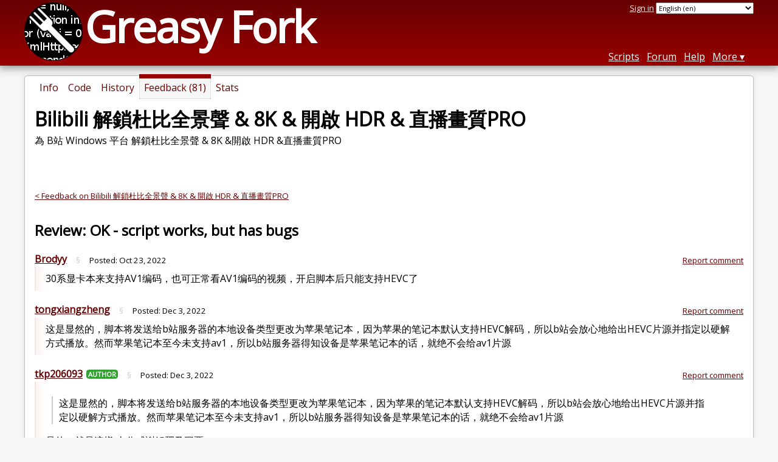

--- FILE ---
content_type: text/html; charset=utf-8
request_url: https://greasyfork.org/en/scripts/441403-bilibili-%E8%A7%A3%E9%8E%96%E6%9D%9C%E6%AF%94%E5%85%A8%E6%99%AF%E8%81%B2-8k-%E9%96%8B%E5%95%9F-hdr-%E7%9B%B4%E6%92%AD%E7%95%AB%E8%B3%AApro/discussions/154633
body_size: 4643
content:


<!DOCTYPE html>
<html lang="en">
<head>
  <title>Bilibili 解鎖杜比全景聲 &amp; 8K &amp; 開啟 HDR &amp; 直播畫質PRO - Feedback</title>
  <meta name="description" value="Feedback on Bilibili 解鎖杜比全景聲 &amp; 8K &amp; 開啟 HDR &amp; 直播畫質PRO">
  <meta name="viewport" content="width=device-width, initial-scale=1">
  
  <script src="/vite/assets/application-DCAt2Kwm.js" crossorigin="anonymous" type="module"></script><link rel="stylesheet" href="/vite/assets/application-DWPLadu-.css" media="screen" />
    <meta name="csrf-param" content="authenticity_token" />
<meta name="csrf-token" content="McdsgWLcH7kTlcUuRafGqQ8Er752rlQG5pLRI1ztj-guW2StKmIMbXcccbky2ScHzv4kjSL8BHYM57oNe3JPxQ" />
    <meta name="clckd" content="bf6242cc3039bff31a7815dff8ee247b" />
    <meta name="lhverifycode" content="32dc01246faccb7f5b3cad5016dd5033" />
  <link rel="canonical" href="https://greasyfork.org/en/scripts/441403-bilibili-%E8%A7%A3%E9%8E%96%E6%9D%9C%E6%AF%94%E5%85%A8%E6%99%AF%E8%81%B2-8k-%E9%96%8B%E5%95%9F-hdr-%E7%9B%B4%E6%92%AD%E7%95%AB%E8%B3%AApro/discussions/154633">
  <link rel="icon" href="/vite/assets/blacklogo16-DftkYuVe.png">
  <link rel="stylesheet" href="https://fonts.googleapis.com/css?family=Open+Sans&amp;display=swap" media="print" onload="this.media='all'; this.onload=null;">
<noscript><link rel="stylesheet" href="https://fonts.googleapis.com/css?family=Open+Sans&amp;display=swap"></noscript>

    <link rel="alternate" hreflang="x-default" href="/scripts/441403-bilibili-%E8%A7%A3%E9%8E%96%E6%9D%9C%E6%AF%94%E5%85%A8%E6%99%AF%E8%81%B2-8k-%E9%96%8B%E5%95%9F-hdr-%E7%9B%B4%E6%92%AD%E7%95%AB%E8%B3%AApro/discussions/154633">
      <link rel="alternate" hreflang="ar" href="/ar/scripts/441403-bilibili-%E8%A7%A3%E9%8E%96%E6%9D%9C%E6%AF%94%E5%85%A8%E6%99%AF%E8%81%B2-8k-%E9%96%8B%E5%95%9F-hdr-%E7%9B%B4%E6%92%AD%E7%95%AB%E8%B3%AApro/discussions/154633">
      <link rel="alternate" hreflang="be" href="/be/scripts/441403-bilibili-%E8%A7%A3%E9%8E%96%E6%9D%9C%E6%AF%94%E5%85%A8%E6%99%AF%E8%81%B2-8k-%E9%96%8B%E5%95%9F-hdr-%E7%9B%B4%E6%92%AD%E7%95%AB%E8%B3%AApro/discussions/154633">
      <link rel="alternate" hreflang="bg" href="/bg/scripts/441403-bilibili-%E8%A7%A3%E9%8E%96%E6%9D%9C%E6%AF%94%E5%85%A8%E6%99%AF%E8%81%B2-8k-%E9%96%8B%E5%95%9F-hdr-%E7%9B%B4%E6%92%AD%E7%95%AB%E8%B3%AApro/discussions/154633">
      <link rel="alternate" hreflang="ckb" href="/ckb/scripts/441403-bilibili-%E8%A7%A3%E9%8E%96%E6%9D%9C%E6%AF%94%E5%85%A8%E6%99%AF%E8%81%B2-8k-%E9%96%8B%E5%95%9F-hdr-%E7%9B%B4%E6%92%AD%E7%95%AB%E8%B3%AApro/discussions/154633">
      <link rel="alternate" hreflang="cs" href="/cs/scripts/441403-bilibili-%E8%A7%A3%E9%8E%96%E6%9D%9C%E6%AF%94%E5%85%A8%E6%99%AF%E8%81%B2-8k-%E9%96%8B%E5%95%9F-hdr-%E7%9B%B4%E6%92%AD%E7%95%AB%E8%B3%AApro/discussions/154633">
      <link rel="alternate" hreflang="da" href="/da/scripts/441403-bilibili-%E8%A7%A3%E9%8E%96%E6%9D%9C%E6%AF%94%E5%85%A8%E6%99%AF%E8%81%B2-8k-%E9%96%8B%E5%95%9F-hdr-%E7%9B%B4%E6%92%AD%E7%95%AB%E8%B3%AApro/discussions/154633">
      <link rel="alternate" hreflang="de" href="/de/scripts/441403-bilibili-%E8%A7%A3%E9%8E%96%E6%9D%9C%E6%AF%94%E5%85%A8%E6%99%AF%E8%81%B2-8k-%E9%96%8B%E5%95%9F-hdr-%E7%9B%B4%E6%92%AD%E7%95%AB%E8%B3%AApro/discussions/154633">
      <link rel="alternate" hreflang="el" href="/el/scripts/441403-bilibili-%E8%A7%A3%E9%8E%96%E6%9D%9C%E6%AF%94%E5%85%A8%E6%99%AF%E8%81%B2-8k-%E9%96%8B%E5%95%9F-hdr-%E7%9B%B4%E6%92%AD%E7%95%AB%E8%B3%AApro/discussions/154633">
      <link rel="alternate" hreflang="en" href="/en/scripts/441403-bilibili-%E8%A7%A3%E9%8E%96%E6%9D%9C%E6%AF%94%E5%85%A8%E6%99%AF%E8%81%B2-8k-%E9%96%8B%E5%95%9F-hdr-%E7%9B%B4%E6%92%AD%E7%95%AB%E8%B3%AApro/discussions/154633">
      <link rel="alternate" hreflang="eo" href="/eo/scripts/441403-bilibili-%E8%A7%A3%E9%8E%96%E6%9D%9C%E6%AF%94%E5%85%A8%E6%99%AF%E8%81%B2-8k-%E9%96%8B%E5%95%9F-hdr-%E7%9B%B4%E6%92%AD%E7%95%AB%E8%B3%AApro/discussions/154633">
      <link rel="alternate" hreflang="es" href="/es/scripts/441403-bilibili-%E8%A7%A3%E9%8E%96%E6%9D%9C%E6%AF%94%E5%85%A8%E6%99%AF%E8%81%B2-8k-%E9%96%8B%E5%95%9F-hdr-%E7%9B%B4%E6%92%AD%E7%95%AB%E8%B3%AApro/discussions/154633">
      <link rel="alternate" hreflang="es-419" href="/es-419/scripts/441403-bilibili-%E8%A7%A3%E9%8E%96%E6%9D%9C%E6%AF%94%E5%85%A8%E6%99%AF%E8%81%B2-8k-%E9%96%8B%E5%95%9F-hdr-%E7%9B%B4%E6%92%AD%E7%95%AB%E8%B3%AApro/discussions/154633">
      <link rel="alternate" hreflang="fi" href="/fi/scripts/441403-bilibili-%E8%A7%A3%E9%8E%96%E6%9D%9C%E6%AF%94%E5%85%A8%E6%99%AF%E8%81%B2-8k-%E9%96%8B%E5%95%9F-hdr-%E7%9B%B4%E6%92%AD%E7%95%AB%E8%B3%AApro/discussions/154633">
      <link rel="alternate" hreflang="fr" href="/fr/scripts/441403-bilibili-%E8%A7%A3%E9%8E%96%E6%9D%9C%E6%AF%94%E5%85%A8%E6%99%AF%E8%81%B2-8k-%E9%96%8B%E5%95%9F-hdr-%E7%9B%B4%E6%92%AD%E7%95%AB%E8%B3%AApro/discussions/154633">
      <link rel="alternate" hreflang="fr-CA" href="/fr-CA/scripts/441403-bilibili-%E8%A7%A3%E9%8E%96%E6%9D%9C%E6%AF%94%E5%85%A8%E6%99%AF%E8%81%B2-8k-%E9%96%8B%E5%95%9F-hdr-%E7%9B%B4%E6%92%AD%E7%95%AB%E8%B3%AApro/discussions/154633">
      <link rel="alternate" hreflang="he" href="/he/scripts/441403-bilibili-%E8%A7%A3%E9%8E%96%E6%9D%9C%E6%AF%94%E5%85%A8%E6%99%AF%E8%81%B2-8k-%E9%96%8B%E5%95%9F-hdr-%E7%9B%B4%E6%92%AD%E7%95%AB%E8%B3%AApro/discussions/154633">
      <link rel="alternate" hreflang="hr" href="/hr/scripts/441403-bilibili-%E8%A7%A3%E9%8E%96%E6%9D%9C%E6%AF%94%E5%85%A8%E6%99%AF%E8%81%B2-8k-%E9%96%8B%E5%95%9F-hdr-%E7%9B%B4%E6%92%AD%E7%95%AB%E8%B3%AApro/discussions/154633">
      <link rel="alternate" hreflang="hu" href="/hu/scripts/441403-bilibili-%E8%A7%A3%E9%8E%96%E6%9D%9C%E6%AF%94%E5%85%A8%E6%99%AF%E8%81%B2-8k-%E9%96%8B%E5%95%9F-hdr-%E7%9B%B4%E6%92%AD%E7%95%AB%E8%B3%AApro/discussions/154633">
      <link rel="alternate" hreflang="id" href="/id/scripts/441403-bilibili-%E8%A7%A3%E9%8E%96%E6%9D%9C%E6%AF%94%E5%85%A8%E6%99%AF%E8%81%B2-8k-%E9%96%8B%E5%95%9F-hdr-%E7%9B%B4%E6%92%AD%E7%95%AB%E8%B3%AApro/discussions/154633">
      <link rel="alternate" hreflang="it" href="/it/scripts/441403-bilibili-%E8%A7%A3%E9%8E%96%E6%9D%9C%E6%AF%94%E5%85%A8%E6%99%AF%E8%81%B2-8k-%E9%96%8B%E5%95%9F-hdr-%E7%9B%B4%E6%92%AD%E7%95%AB%E8%B3%AApro/discussions/154633">
      <link rel="alternate" hreflang="ja" href="/ja/scripts/441403-bilibili-%E8%A7%A3%E9%8E%96%E6%9D%9C%E6%AF%94%E5%85%A8%E6%99%AF%E8%81%B2-8k-%E9%96%8B%E5%95%9F-hdr-%E7%9B%B4%E6%92%AD%E7%95%AB%E8%B3%AApro/discussions/154633">
      <link rel="alternate" hreflang="ka" href="/ka/scripts/441403-bilibili-%E8%A7%A3%E9%8E%96%E6%9D%9C%E6%AF%94%E5%85%A8%E6%99%AF%E8%81%B2-8k-%E9%96%8B%E5%95%9F-hdr-%E7%9B%B4%E6%92%AD%E7%95%AB%E8%B3%AApro/discussions/154633">
      <link rel="alternate" hreflang="ko" href="/ko/scripts/441403-bilibili-%E8%A7%A3%E9%8E%96%E6%9D%9C%E6%AF%94%E5%85%A8%E6%99%AF%E8%81%B2-8k-%E9%96%8B%E5%95%9F-hdr-%E7%9B%B4%E6%92%AD%E7%95%AB%E8%B3%AApro/discussions/154633">
      <link rel="alternate" hreflang="mr" href="/mr/scripts/441403-bilibili-%E8%A7%A3%E9%8E%96%E6%9D%9C%E6%AF%94%E5%85%A8%E6%99%AF%E8%81%B2-8k-%E9%96%8B%E5%95%9F-hdr-%E7%9B%B4%E6%92%AD%E7%95%AB%E8%B3%AApro/discussions/154633">
      <link rel="alternate" hreflang="nb" href="/nb/scripts/441403-bilibili-%E8%A7%A3%E9%8E%96%E6%9D%9C%E6%AF%94%E5%85%A8%E6%99%AF%E8%81%B2-8k-%E9%96%8B%E5%95%9F-hdr-%E7%9B%B4%E6%92%AD%E7%95%AB%E8%B3%AApro/discussions/154633">
      <link rel="alternate" hreflang="nl" href="/nl/scripts/441403-bilibili-%E8%A7%A3%E9%8E%96%E6%9D%9C%E6%AF%94%E5%85%A8%E6%99%AF%E8%81%B2-8k-%E9%96%8B%E5%95%9F-hdr-%E7%9B%B4%E6%92%AD%E7%95%AB%E8%B3%AApro/discussions/154633">
      <link rel="alternate" hreflang="pl" href="/pl/scripts/441403-bilibili-%E8%A7%A3%E9%8E%96%E6%9D%9C%E6%AF%94%E5%85%A8%E6%99%AF%E8%81%B2-8k-%E9%96%8B%E5%95%9F-hdr-%E7%9B%B4%E6%92%AD%E7%95%AB%E8%B3%AApro/discussions/154633">
      <link rel="alternate" hreflang="pt-BR" href="/pt-BR/scripts/441403-bilibili-%E8%A7%A3%E9%8E%96%E6%9D%9C%E6%AF%94%E5%85%A8%E6%99%AF%E8%81%B2-8k-%E9%96%8B%E5%95%9F-hdr-%E7%9B%B4%E6%92%AD%E7%95%AB%E8%B3%AApro/discussions/154633">
      <link rel="alternate" hreflang="ro" href="/ro/scripts/441403-bilibili-%E8%A7%A3%E9%8E%96%E6%9D%9C%E6%AF%94%E5%85%A8%E6%99%AF%E8%81%B2-8k-%E9%96%8B%E5%95%9F-hdr-%E7%9B%B4%E6%92%AD%E7%95%AB%E8%B3%AApro/discussions/154633">
      <link rel="alternate" hreflang="ru" href="/ru/scripts/441403-bilibili-%E8%A7%A3%E9%8E%96%E6%9D%9C%E6%AF%94%E5%85%A8%E6%99%AF%E8%81%B2-8k-%E9%96%8B%E5%95%9F-hdr-%E7%9B%B4%E6%92%AD%E7%95%AB%E8%B3%AApro/discussions/154633">
      <link rel="alternate" hreflang="sk" href="/sk/scripts/441403-bilibili-%E8%A7%A3%E9%8E%96%E6%9D%9C%E6%AF%94%E5%85%A8%E6%99%AF%E8%81%B2-8k-%E9%96%8B%E5%95%9F-hdr-%E7%9B%B4%E6%92%AD%E7%95%AB%E8%B3%AApro/discussions/154633">
      <link rel="alternate" hreflang="sr" href="/sr/scripts/441403-bilibili-%E8%A7%A3%E9%8E%96%E6%9D%9C%E6%AF%94%E5%85%A8%E6%99%AF%E8%81%B2-8k-%E9%96%8B%E5%95%9F-hdr-%E7%9B%B4%E6%92%AD%E7%95%AB%E8%B3%AApro/discussions/154633">
      <link rel="alternate" hreflang="sv" href="/sv/scripts/441403-bilibili-%E8%A7%A3%E9%8E%96%E6%9D%9C%E6%AF%94%E5%85%A8%E6%99%AF%E8%81%B2-8k-%E9%96%8B%E5%95%9F-hdr-%E7%9B%B4%E6%92%AD%E7%95%AB%E8%B3%AApro/discussions/154633">
      <link rel="alternate" hreflang="th" href="/th/scripts/441403-bilibili-%E8%A7%A3%E9%8E%96%E6%9D%9C%E6%AF%94%E5%85%A8%E6%99%AF%E8%81%B2-8k-%E9%96%8B%E5%95%9F-hdr-%E7%9B%B4%E6%92%AD%E7%95%AB%E8%B3%AApro/discussions/154633">
      <link rel="alternate" hreflang="tr" href="/tr/scripts/441403-bilibili-%E8%A7%A3%E9%8E%96%E6%9D%9C%E6%AF%94%E5%85%A8%E6%99%AF%E8%81%B2-8k-%E9%96%8B%E5%95%9F-hdr-%E7%9B%B4%E6%92%AD%E7%95%AB%E8%B3%AApro/discussions/154633">
      <link rel="alternate" hreflang="uk" href="/uk/scripts/441403-bilibili-%E8%A7%A3%E9%8E%96%E6%9D%9C%E6%AF%94%E5%85%A8%E6%99%AF%E8%81%B2-8k-%E9%96%8B%E5%95%9F-hdr-%E7%9B%B4%E6%92%AD%E7%95%AB%E8%B3%AApro/discussions/154633">
      <link rel="alternate" hreflang="ug" href="/ug/scripts/441403-bilibili-%E8%A7%A3%E9%8E%96%E6%9D%9C%E6%AF%94%E5%85%A8%E6%99%AF%E8%81%B2-8k-%E9%96%8B%E5%95%9F-hdr-%E7%9B%B4%E6%92%AD%E7%95%AB%E8%B3%AApro/discussions/154633">
      <link rel="alternate" hreflang="vi" href="/vi/scripts/441403-bilibili-%E8%A7%A3%E9%8E%96%E6%9D%9C%E6%AF%94%E5%85%A8%E6%99%AF%E8%81%B2-8k-%E9%96%8B%E5%95%9F-hdr-%E7%9B%B4%E6%92%AD%E7%95%AB%E8%B3%AApro/discussions/154633">
      <link rel="alternate" hreflang="zh-CN" href="/zh-CN/scripts/441403-bilibili-%E8%A7%A3%E9%8E%96%E6%9D%9C%E6%AF%94%E5%85%A8%E6%99%AF%E8%81%B2-8k-%E9%96%8B%E5%95%9F-hdr-%E7%9B%B4%E6%92%AD%E7%95%AB%E8%B3%AApro/discussions/154633">
      <link rel="alternate" hreflang="zh-TW" href="/zh-TW/scripts/441403-bilibili-%E8%A7%A3%E9%8E%96%E6%9D%9C%E6%AF%94%E5%85%A8%E6%99%AF%E8%81%B2-8k-%E9%96%8B%E5%95%9F-hdr-%E7%9B%B4%E6%92%AD%E7%95%AB%E8%B3%AApro/discussions/154633">


  <link rel="search" href="/en/opensearch.xml" type="application/opensearchdescription+xml" title="Greasy Fork search" hreflang="en">

    <!-- Global site tag (gtag.js) - Google Analytics -->
    <script async src="https://www.googletagmanager.com/gtag/js?id=G-7NMRNRYW7C"></script>
    <script>
      window.dataLayer = window.dataLayer || [];
      function gtag(){dataLayer.push(arguments);}
      gtag('js', new Date());
      gtag('config', 'G-7NMRNRYW7C', {
        'ad_method': 'ea',
        'ad_method_variant': '',
        'action': 'discussions/show'
      });
    </script>

    <script async src="https://media.ethicalads.io/media/client/ethicalads.min.js" onerror="if (typeof gtag !== 'undefined') { gtag('event', 'EthicalAds placement', { 'ea_campaign_type': '(error)' })};switchToEaFallback()"></script>

    <meta name="twitter:card" content="summary">
  <meta property="og:title" content="Bilibili 解鎖杜比全景聲 &amp; 8K &amp; 開啟 HDR &amp; 直播畫質PRO">
  <meta property="og:url" content="https://greasyfork.org/scripts/441403-bilibili-%E8%A7%A3%E9%8E%96%E6%9D%9C%E6%AF%94%E5%85%A8%E6%99%AF%E8%81%B2-8k-%E9%96%8B%E5%95%9F-hdr-%E7%9B%B4%E6%92%AD%E7%95%AB%E8%B3%AApro">
  <meta property="og:description" content="為 B站 Windows 平台 解鎖杜比全景聲 &amp; 8K &amp;開啟 HDR &amp;直播畫質PRO">

</head>
<body>

  <header id="main-header">
    <div class="width-constraint">
      <div id="site-name">
        <a href="/en"><img alt="" width="96" height="96" src="/vite/assets/blacklogo96-CxYTSM_T.png" /></a>
        <div id="site-name-text">
          <h1><a href="/en">Greasy Fork</a></h1>
        </div>
      </div>
      <div id="site-nav">
        <div id="nav-user-info">
            <span class="sign-in-link"><a rel="nofollow" href="/en/users/sign_in?return_to=%2Fen%2Fscripts%2F441403-bilibili-%25E8%25A7%25A3%25E9%258E%2596%25E6%259D%259C%25E6%25AF%2594%25E5%2585%25A8%25E6%2599%25AF%25E8%2581%25B2-8k-%25E9%2596%258B%25E5%2595%259F-hdr-%25E7%259B%25B4%25E6%2592%25AD%25E7%2595%25AB%25E8%25B3%25AApro%2Fdiscussions%2F154633">Sign in</a></span>

                      <form class="language-selector" action="/scripts/441403-bilibili-%E8%A7%A3%E9%8E%96%E6%9D%9C%E6%AF%94%E5%85%A8%E6%99%AF%E8%81%B2-8k-%E9%96%8B%E5%95%9F-hdr-%E7%9B%B4%E6%92%AD%E7%95%AB%E8%B3%AApro/discussions/154633">
              <select class="language-selector-locale" name="locale" data-translate-url="https://github.com/greasyfork-org/greasyfork/wiki/Translating-Greasy-Fork">
                    <option data-language-url="/ar/scripts/441403-bilibili-%E8%A7%A3%E9%8E%96%E6%9D%9C%E6%AF%94%E5%85%A8%E6%99%AF%E8%81%B2-8k-%E9%96%8B%E5%95%9F-hdr-%E7%9B%B4%E6%92%AD%E7%95%AB%E8%B3%AApro/discussions/154633" value="ar">
                      Arabic (ar)
                    </option>
                    <option data-language-url="/be/scripts/441403-bilibili-%E8%A7%A3%E9%8E%96%E6%9D%9C%E6%AF%94%E5%85%A8%E6%99%AF%E8%81%B2-8k-%E9%96%8B%E5%95%9F-hdr-%E7%9B%B4%E6%92%AD%E7%95%AB%E8%B3%AApro/discussions/154633" value="be">
                      Belarusian (be)
                    </option>
                    <option data-language-url="/nb/scripts/441403-bilibili-%E8%A7%A3%E9%8E%96%E6%9D%9C%E6%AF%94%E5%85%A8%E6%99%AF%E8%81%B2-8k-%E9%96%8B%E5%95%9F-hdr-%E7%9B%B4%E6%92%AD%E7%95%AB%E8%B3%AApro/discussions/154633" value="nb">
                      Bokmål (nb)
                    </option>
                    <option data-language-url="/bg/scripts/441403-bilibili-%E8%A7%A3%E9%8E%96%E6%9D%9C%E6%AF%94%E5%85%A8%E6%99%AF%E8%81%B2-8k-%E9%96%8B%E5%95%9F-hdr-%E7%9B%B4%E6%92%AD%E7%95%AB%E8%B3%AApro/discussions/154633" value="bg">
                      Bulgarian (bg)
                    </option>
                    <option data-language-url="/zh-CN/scripts/441403-bilibili-%E8%A7%A3%E9%8E%96%E6%9D%9C%E6%AF%94%E5%85%A8%E6%99%AF%E8%81%B2-8k-%E9%96%8B%E5%95%9F-hdr-%E7%9B%B4%E6%92%AD%E7%95%AB%E8%B3%AApro/discussions/154633" value="zh-CN">
                      Chinese (China) (zh-CN)
                    </option>
                    <option data-language-url="/zh-TW/scripts/441403-bilibili-%E8%A7%A3%E9%8E%96%E6%9D%9C%E6%AF%94%E5%85%A8%E6%99%AF%E8%81%B2-8k-%E9%96%8B%E5%95%9F-hdr-%E7%9B%B4%E6%92%AD%E7%95%AB%E8%B3%AApro/discussions/154633" value="zh-TW">
                      Chinese (Taiwan) (zh-TW)
                    </option>
                    <option data-language-url="/hr/scripts/441403-bilibili-%E8%A7%A3%E9%8E%96%E6%9D%9C%E6%AF%94%E5%85%A8%E6%99%AF%E8%81%B2-8k-%E9%96%8B%E5%95%9F-hdr-%E7%9B%B4%E6%92%AD%E7%95%AB%E8%B3%AApro/discussions/154633" value="hr">
                      Croatian (hr)
                    </option>
                    <option data-language-url="/cs/scripts/441403-bilibili-%E8%A7%A3%E9%8E%96%E6%9D%9C%E6%AF%94%E5%85%A8%E6%99%AF%E8%81%B2-8k-%E9%96%8B%E5%95%9F-hdr-%E7%9B%B4%E6%92%AD%E7%95%AB%E8%B3%AApro/discussions/154633" value="cs">
                      Czech (cs)
                    </option>
                    <option data-language-url="/da/scripts/441403-bilibili-%E8%A7%A3%E9%8E%96%E6%9D%9C%E6%AF%94%E5%85%A8%E6%99%AF%E8%81%B2-8k-%E9%96%8B%E5%95%9F-hdr-%E7%9B%B4%E6%92%AD%E7%95%AB%E8%B3%AApro/discussions/154633" value="da">
                      Danish (da)
                    </option>
                    <option data-language-url="/nl/scripts/441403-bilibili-%E8%A7%A3%E9%8E%96%E6%9D%9C%E6%AF%94%E5%85%A8%E6%99%AF%E8%81%B2-8k-%E9%96%8B%E5%95%9F-hdr-%E7%9B%B4%E6%92%AD%E7%95%AB%E8%B3%AApro/discussions/154633" value="nl">
                      Dutch (nl)
                    </option>
                    <option data-language-url="/en/scripts/441403-bilibili-%E8%A7%A3%E9%8E%96%E6%9D%9C%E6%AF%94%E5%85%A8%E6%99%AF%E8%81%B2-8k-%E9%96%8B%E5%95%9F-hdr-%E7%9B%B4%E6%92%AD%E7%95%AB%E8%B3%AApro/discussions/154633" value="en" selected>
                      English (en)
                    </option>
                    <option data-language-url="/eo/scripts/441403-bilibili-%E8%A7%A3%E9%8E%96%E6%9D%9C%E6%AF%94%E5%85%A8%E6%99%AF%E8%81%B2-8k-%E9%96%8B%E5%95%9F-hdr-%E7%9B%B4%E6%92%AD%E7%95%AB%E8%B3%AApro/discussions/154633" value="eo">
                      Esperanto (eo)
                    </option>
                    <option data-language-url="/fi/scripts/441403-bilibili-%E8%A7%A3%E9%8E%96%E6%9D%9C%E6%AF%94%E5%85%A8%E6%99%AF%E8%81%B2-8k-%E9%96%8B%E5%95%9F-hdr-%E7%9B%B4%E6%92%AD%E7%95%AB%E8%B3%AApro/discussions/154633" value="fi">
                      Finnish (fi)
                    </option>
                    <option data-language-url="/fr/scripts/441403-bilibili-%E8%A7%A3%E9%8E%96%E6%9D%9C%E6%AF%94%E5%85%A8%E6%99%AF%E8%81%B2-8k-%E9%96%8B%E5%95%9F-hdr-%E7%9B%B4%E6%92%AD%E7%95%AB%E8%B3%AApro/discussions/154633" value="fr">
                      French (fr)
                    </option>
                    <option data-language-url="/fr-CA/scripts/441403-bilibili-%E8%A7%A3%E9%8E%96%E6%9D%9C%E6%AF%94%E5%85%A8%E6%99%AF%E8%81%B2-8k-%E9%96%8B%E5%95%9F-hdr-%E7%9B%B4%E6%92%AD%E7%95%AB%E8%B3%AApro/discussions/154633" value="fr-CA">
                      French (Canada) (fr-CA)
                    </option>
                    <option data-language-url="/ka/scripts/441403-bilibili-%E8%A7%A3%E9%8E%96%E6%9D%9C%E6%AF%94%E5%85%A8%E6%99%AF%E8%81%B2-8k-%E9%96%8B%E5%95%9F-hdr-%E7%9B%B4%E6%92%AD%E7%95%AB%E8%B3%AApro/discussions/154633" value="ka">
                      Georgian (ka)
                    </option>
                    <option data-language-url="/de/scripts/441403-bilibili-%E8%A7%A3%E9%8E%96%E6%9D%9C%E6%AF%94%E5%85%A8%E6%99%AF%E8%81%B2-8k-%E9%96%8B%E5%95%9F-hdr-%E7%9B%B4%E6%92%AD%E7%95%AB%E8%B3%AApro/discussions/154633" value="de">
                      German (de)
                    </option>
                    <option data-language-url="/el/scripts/441403-bilibili-%E8%A7%A3%E9%8E%96%E6%9D%9C%E6%AF%94%E5%85%A8%E6%99%AF%E8%81%B2-8k-%E9%96%8B%E5%95%9F-hdr-%E7%9B%B4%E6%92%AD%E7%95%AB%E8%B3%AApro/discussions/154633" value="el">
                      Greek (el)
                    </option>
                    <option data-language-url="/he/scripts/441403-bilibili-%E8%A7%A3%E9%8E%96%E6%9D%9C%E6%AF%94%E5%85%A8%E6%99%AF%E8%81%B2-8k-%E9%96%8B%E5%95%9F-hdr-%E7%9B%B4%E6%92%AD%E7%95%AB%E8%B3%AApro/discussions/154633" value="he">
                      Hebrew (he)
                    </option>
                    <option data-language-url="/hu/scripts/441403-bilibili-%E8%A7%A3%E9%8E%96%E6%9D%9C%E6%AF%94%E5%85%A8%E6%99%AF%E8%81%B2-8k-%E9%96%8B%E5%95%9F-hdr-%E7%9B%B4%E6%92%AD%E7%95%AB%E8%B3%AApro/discussions/154633" value="hu">
                      Hungarian (hu)
                    </option>
                    <option data-language-url="/id/scripts/441403-bilibili-%E8%A7%A3%E9%8E%96%E6%9D%9C%E6%AF%94%E5%85%A8%E6%99%AF%E8%81%B2-8k-%E9%96%8B%E5%95%9F-hdr-%E7%9B%B4%E6%92%AD%E7%95%AB%E8%B3%AApro/discussions/154633" value="id">
                      Indonesian (id)
                    </option>
                    <option data-language-url="/it/scripts/441403-bilibili-%E8%A7%A3%E9%8E%96%E6%9D%9C%E6%AF%94%E5%85%A8%E6%99%AF%E8%81%B2-8k-%E9%96%8B%E5%95%9F-hdr-%E7%9B%B4%E6%92%AD%E7%95%AB%E8%B3%AApro/discussions/154633" value="it">
                      Italian (it)
                    </option>
                    <option data-language-url="/ja/scripts/441403-bilibili-%E8%A7%A3%E9%8E%96%E6%9D%9C%E6%AF%94%E5%85%A8%E6%99%AF%E8%81%B2-8k-%E9%96%8B%E5%95%9F-hdr-%E7%9B%B4%E6%92%AD%E7%95%AB%E8%B3%AApro/discussions/154633" value="ja">
                      Japanese (ja)
                    </option>
                    <option data-language-url="/ko/scripts/441403-bilibili-%E8%A7%A3%E9%8E%96%E6%9D%9C%E6%AF%94%E5%85%A8%E6%99%AF%E8%81%B2-8k-%E9%96%8B%E5%95%9F-hdr-%E7%9B%B4%E6%92%AD%E7%95%AB%E8%B3%AApro/discussions/154633" value="ko">
                      Korean (ko)
                    </option>
                    <option data-language-url="/mr/scripts/441403-bilibili-%E8%A7%A3%E9%8E%96%E6%9D%9C%E6%AF%94%E5%85%A8%E6%99%AF%E8%81%B2-8k-%E9%96%8B%E5%95%9F-hdr-%E7%9B%B4%E6%92%AD%E7%95%AB%E8%B3%AApro/discussions/154633" value="mr">
                      Marathi (mr)
                    </option>
                    <option data-language-url="/pl/scripts/441403-bilibili-%E8%A7%A3%E9%8E%96%E6%9D%9C%E6%AF%94%E5%85%A8%E6%99%AF%E8%81%B2-8k-%E9%96%8B%E5%95%9F-hdr-%E7%9B%B4%E6%92%AD%E7%95%AB%E8%B3%AApro/discussions/154633" value="pl">
                      Polish (pl)
                    </option>
                    <option data-language-url="/pt-BR/scripts/441403-bilibili-%E8%A7%A3%E9%8E%96%E6%9D%9C%E6%AF%94%E5%85%A8%E6%99%AF%E8%81%B2-8k-%E9%96%8B%E5%95%9F-hdr-%E7%9B%B4%E6%92%AD%E7%95%AB%E8%B3%AApro/discussions/154633" value="pt-BR">
                      Portuguese (Brazil) (pt-BR)
                    </option>
                    <option data-language-url="/ro/scripts/441403-bilibili-%E8%A7%A3%E9%8E%96%E6%9D%9C%E6%AF%94%E5%85%A8%E6%99%AF%E8%81%B2-8k-%E9%96%8B%E5%95%9F-hdr-%E7%9B%B4%E6%92%AD%E7%95%AB%E8%B3%AApro/discussions/154633" value="ro">
                      Romanian (ro)
                    </option>
                    <option data-language-url="/ru/scripts/441403-bilibili-%E8%A7%A3%E9%8E%96%E6%9D%9C%E6%AF%94%E5%85%A8%E6%99%AF%E8%81%B2-8k-%E9%96%8B%E5%95%9F-hdr-%E7%9B%B4%E6%92%AD%E7%95%AB%E8%B3%AApro/discussions/154633" value="ru">
                      Russian (ru)
                    </option>
                    <option data-language-url="/sr/scripts/441403-bilibili-%E8%A7%A3%E9%8E%96%E6%9D%9C%E6%AF%94%E5%85%A8%E6%99%AF%E8%81%B2-8k-%E9%96%8B%E5%95%9F-hdr-%E7%9B%B4%E6%92%AD%E7%95%AB%E8%B3%AApro/discussions/154633" value="sr">
                      Serbian (sr)
                    </option>
                    <option data-language-url="/sk/scripts/441403-bilibili-%E8%A7%A3%E9%8E%96%E6%9D%9C%E6%AF%94%E5%85%A8%E6%99%AF%E8%81%B2-8k-%E9%96%8B%E5%95%9F-hdr-%E7%9B%B4%E6%92%AD%E7%95%AB%E8%B3%AApro/discussions/154633" value="sk">
                      Slovak (sk)
                    </option>
                    <option data-language-url="/es/scripts/441403-bilibili-%E8%A7%A3%E9%8E%96%E6%9D%9C%E6%AF%94%E5%85%A8%E6%99%AF%E8%81%B2-8k-%E9%96%8B%E5%95%9F-hdr-%E7%9B%B4%E6%92%AD%E7%95%AB%E8%B3%AApro/discussions/154633" value="es">
                      Spanish (es)
                    </option>
                    <option data-language-url="/es-419/scripts/441403-bilibili-%E8%A7%A3%E9%8E%96%E6%9D%9C%E6%AF%94%E5%85%A8%E6%99%AF%E8%81%B2-8k-%E9%96%8B%E5%95%9F-hdr-%E7%9B%B4%E6%92%AD%E7%95%AB%E8%B3%AApro/discussions/154633" value="es-419">
                      Spanish (es-419)
                    </option>
                    <option data-language-url="/sv/scripts/441403-bilibili-%E8%A7%A3%E9%8E%96%E6%9D%9C%E6%AF%94%E5%85%A8%E6%99%AF%E8%81%B2-8k-%E9%96%8B%E5%95%9F-hdr-%E7%9B%B4%E6%92%AD%E7%95%AB%E8%B3%AApro/discussions/154633" value="sv">
                      Swedish (sv)
                    </option>
                    <option data-language-url="/th/scripts/441403-bilibili-%E8%A7%A3%E9%8E%96%E6%9D%9C%E6%AF%94%E5%85%A8%E6%99%AF%E8%81%B2-8k-%E9%96%8B%E5%95%9F-hdr-%E7%9B%B4%E6%92%AD%E7%95%AB%E8%B3%AApro/discussions/154633" value="th">
                      Thai (th)
                    </option>
                    <option data-language-url="/tr/scripts/441403-bilibili-%E8%A7%A3%E9%8E%96%E6%9D%9C%E6%AF%94%E5%85%A8%E6%99%AF%E8%81%B2-8k-%E9%96%8B%E5%95%9F-hdr-%E7%9B%B4%E6%92%AD%E7%95%AB%E8%B3%AApro/discussions/154633" value="tr">
                      Turkish (tr)
                    </option>
                    <option data-language-url="/ug/scripts/441403-bilibili-%E8%A7%A3%E9%8E%96%E6%9D%9C%E6%AF%94%E5%85%A8%E6%99%AF%E8%81%B2-8k-%E9%96%8B%E5%95%9F-hdr-%E7%9B%B4%E6%92%AD%E7%95%AB%E8%B3%AApro/discussions/154633" value="ug">
                      Uighur (ug)
                    </option>
                    <option data-language-url="/uk/scripts/441403-bilibili-%E8%A7%A3%E9%8E%96%E6%9D%9C%E6%AF%94%E5%85%A8%E6%99%AF%E8%81%B2-8k-%E9%96%8B%E5%95%9F-hdr-%E7%9B%B4%E6%92%AD%E7%95%AB%E8%B3%AApro/discussions/154633" value="uk">
                      Ukrainian (uk)
                    </option>
                    <option data-language-url="/vi/scripts/441403-bilibili-%E8%A7%A3%E9%8E%96%E6%9D%9C%E6%AF%94%E5%85%A8%E6%99%AF%E8%81%B2-8k-%E9%96%8B%E5%95%9F-hdr-%E7%9B%B4%E6%92%AD%E7%95%AB%E8%B3%AApro/discussions/154633" value="vi">
                      Vietnamese (vi)
                    </option>
                    <option data-language-url="/ckb/scripts/441403-bilibili-%E8%A7%A3%E9%8E%96%E6%9D%9C%E6%AF%94%E5%85%A8%E6%99%AF%E8%81%B2-8k-%E9%96%8B%E5%95%9F-hdr-%E7%9B%B4%E6%92%AD%E7%95%AB%E8%B3%AApro/discussions/154633" value="ckb">
                      کوردیی ناوەندی (ckb)
                    </option>
                <option value="help">Help us translate!</option>
              </select><input class="language-selector-submit" type="submit" value="→">
            </form>

        </div>
        <nav>
          <li class="scripts-index-link"><a href="/en/scripts">Scripts</a></li>
            <li class="forum-link"><a href="/en/discussions">Forum</a></li>
          <li class="help-link"><a href="/en/help">Help</a></li>
          <li class="with-submenu">
            <a href="#" onclick="return false">More</a>
            <nav>
              <li><a href="/en/search">Advanced search</a></li>
              <li><a href="/en/users">User list</a></li>
              <li><a href="/en/scripts/libraries">Libraries</a></li>
              <li><a href="/en/moderator_actions">Moderator log</a></li>
            </nav>
          </li>
        </nav>
      </div>

      <div id="mobile-nav">
        <div class="mobile-nav-opener">☰</div>
        <nav class="collapsed">
          <li class="scripts-index-link"><a href="/en/scripts">Scripts</a></li>
          <li class="forum-link"><a href="/en/discussions">Forum</a></li>
          <li class="help-link"><a href="/en/help">Help</a></li>
          <li><a href="/en/search">Advanced search</a></li>
          <li><a href="/en/users">User list</a></li>
          <li><a href="/en/scripts/libraries">Libraries</a></li>
          <li><a href="/en/moderator_actions">Moderator log</a></li>
            <li class="multi-link-nav">
              <span class="sign-in-link"><a rel="nofollow" href="/en/users/sign_in?return_to=%2Fen%2Fscripts%2F441403-bilibili-%25E8%25A7%25A3%25E9%258E%2596%25E6%259D%259C%25E6%25AF%2594%25E5%2585%25A8%25E6%2599%25AF%25E8%2581%25B2-8k-%25E9%2596%258B%25E5%2595%259F-hdr-%25E7%259B%25B4%25E6%2592%25AD%25E7%2595%25AB%25E8%25B3%25AApro%2Fdiscussions%2F154633">Sign in</a></span>
            </li>
          <li>            <form class="language-selector" action="/scripts/441403-bilibili-%E8%A7%A3%E9%8E%96%E6%9D%9C%E6%AF%94%E5%85%A8%E6%99%AF%E8%81%B2-8k-%E9%96%8B%E5%95%9F-hdr-%E7%9B%B4%E6%92%AD%E7%95%AB%E8%B3%AApro/discussions/154633">
              <select class="language-selector-locale" name="locale" data-translate-url="https://github.com/greasyfork-org/greasyfork/wiki/Translating-Greasy-Fork">
                    <option data-language-url="/ar/scripts/441403-bilibili-%E8%A7%A3%E9%8E%96%E6%9D%9C%E6%AF%94%E5%85%A8%E6%99%AF%E8%81%B2-8k-%E9%96%8B%E5%95%9F-hdr-%E7%9B%B4%E6%92%AD%E7%95%AB%E8%B3%AApro/discussions/154633" value="ar">
                      Arabic (ar)
                    </option>
                    <option data-language-url="/be/scripts/441403-bilibili-%E8%A7%A3%E9%8E%96%E6%9D%9C%E6%AF%94%E5%85%A8%E6%99%AF%E8%81%B2-8k-%E9%96%8B%E5%95%9F-hdr-%E7%9B%B4%E6%92%AD%E7%95%AB%E8%B3%AApro/discussions/154633" value="be">
                      Belarusian (be)
                    </option>
                    <option data-language-url="/nb/scripts/441403-bilibili-%E8%A7%A3%E9%8E%96%E6%9D%9C%E6%AF%94%E5%85%A8%E6%99%AF%E8%81%B2-8k-%E9%96%8B%E5%95%9F-hdr-%E7%9B%B4%E6%92%AD%E7%95%AB%E8%B3%AApro/discussions/154633" value="nb">
                      Bokmål (nb)
                    </option>
                    <option data-language-url="/bg/scripts/441403-bilibili-%E8%A7%A3%E9%8E%96%E6%9D%9C%E6%AF%94%E5%85%A8%E6%99%AF%E8%81%B2-8k-%E9%96%8B%E5%95%9F-hdr-%E7%9B%B4%E6%92%AD%E7%95%AB%E8%B3%AApro/discussions/154633" value="bg">
                      Bulgarian (bg)
                    </option>
                    <option data-language-url="/zh-CN/scripts/441403-bilibili-%E8%A7%A3%E9%8E%96%E6%9D%9C%E6%AF%94%E5%85%A8%E6%99%AF%E8%81%B2-8k-%E9%96%8B%E5%95%9F-hdr-%E7%9B%B4%E6%92%AD%E7%95%AB%E8%B3%AApro/discussions/154633" value="zh-CN">
                      Chinese (China) (zh-CN)
                    </option>
                    <option data-language-url="/zh-TW/scripts/441403-bilibili-%E8%A7%A3%E9%8E%96%E6%9D%9C%E6%AF%94%E5%85%A8%E6%99%AF%E8%81%B2-8k-%E9%96%8B%E5%95%9F-hdr-%E7%9B%B4%E6%92%AD%E7%95%AB%E8%B3%AApro/discussions/154633" value="zh-TW">
                      Chinese (Taiwan) (zh-TW)
                    </option>
                    <option data-language-url="/hr/scripts/441403-bilibili-%E8%A7%A3%E9%8E%96%E6%9D%9C%E6%AF%94%E5%85%A8%E6%99%AF%E8%81%B2-8k-%E9%96%8B%E5%95%9F-hdr-%E7%9B%B4%E6%92%AD%E7%95%AB%E8%B3%AApro/discussions/154633" value="hr">
                      Croatian (hr)
                    </option>
                    <option data-language-url="/cs/scripts/441403-bilibili-%E8%A7%A3%E9%8E%96%E6%9D%9C%E6%AF%94%E5%85%A8%E6%99%AF%E8%81%B2-8k-%E9%96%8B%E5%95%9F-hdr-%E7%9B%B4%E6%92%AD%E7%95%AB%E8%B3%AApro/discussions/154633" value="cs">
                      Czech (cs)
                    </option>
                    <option data-language-url="/da/scripts/441403-bilibili-%E8%A7%A3%E9%8E%96%E6%9D%9C%E6%AF%94%E5%85%A8%E6%99%AF%E8%81%B2-8k-%E9%96%8B%E5%95%9F-hdr-%E7%9B%B4%E6%92%AD%E7%95%AB%E8%B3%AApro/discussions/154633" value="da">
                      Danish (da)
                    </option>
                    <option data-language-url="/nl/scripts/441403-bilibili-%E8%A7%A3%E9%8E%96%E6%9D%9C%E6%AF%94%E5%85%A8%E6%99%AF%E8%81%B2-8k-%E9%96%8B%E5%95%9F-hdr-%E7%9B%B4%E6%92%AD%E7%95%AB%E8%B3%AApro/discussions/154633" value="nl">
                      Dutch (nl)
                    </option>
                    <option data-language-url="/en/scripts/441403-bilibili-%E8%A7%A3%E9%8E%96%E6%9D%9C%E6%AF%94%E5%85%A8%E6%99%AF%E8%81%B2-8k-%E9%96%8B%E5%95%9F-hdr-%E7%9B%B4%E6%92%AD%E7%95%AB%E8%B3%AApro/discussions/154633" value="en" selected>
                      English (en)
                    </option>
                    <option data-language-url="/eo/scripts/441403-bilibili-%E8%A7%A3%E9%8E%96%E6%9D%9C%E6%AF%94%E5%85%A8%E6%99%AF%E8%81%B2-8k-%E9%96%8B%E5%95%9F-hdr-%E7%9B%B4%E6%92%AD%E7%95%AB%E8%B3%AApro/discussions/154633" value="eo">
                      Esperanto (eo)
                    </option>
                    <option data-language-url="/fi/scripts/441403-bilibili-%E8%A7%A3%E9%8E%96%E6%9D%9C%E6%AF%94%E5%85%A8%E6%99%AF%E8%81%B2-8k-%E9%96%8B%E5%95%9F-hdr-%E7%9B%B4%E6%92%AD%E7%95%AB%E8%B3%AApro/discussions/154633" value="fi">
                      Finnish (fi)
                    </option>
                    <option data-language-url="/fr/scripts/441403-bilibili-%E8%A7%A3%E9%8E%96%E6%9D%9C%E6%AF%94%E5%85%A8%E6%99%AF%E8%81%B2-8k-%E9%96%8B%E5%95%9F-hdr-%E7%9B%B4%E6%92%AD%E7%95%AB%E8%B3%AApro/discussions/154633" value="fr">
                      French (fr)
                    </option>
                    <option data-language-url="/fr-CA/scripts/441403-bilibili-%E8%A7%A3%E9%8E%96%E6%9D%9C%E6%AF%94%E5%85%A8%E6%99%AF%E8%81%B2-8k-%E9%96%8B%E5%95%9F-hdr-%E7%9B%B4%E6%92%AD%E7%95%AB%E8%B3%AApro/discussions/154633" value="fr-CA">
                      French (Canada) (fr-CA)
                    </option>
                    <option data-language-url="/ka/scripts/441403-bilibili-%E8%A7%A3%E9%8E%96%E6%9D%9C%E6%AF%94%E5%85%A8%E6%99%AF%E8%81%B2-8k-%E9%96%8B%E5%95%9F-hdr-%E7%9B%B4%E6%92%AD%E7%95%AB%E8%B3%AApro/discussions/154633" value="ka">
                      Georgian (ka)
                    </option>
                    <option data-language-url="/de/scripts/441403-bilibili-%E8%A7%A3%E9%8E%96%E6%9D%9C%E6%AF%94%E5%85%A8%E6%99%AF%E8%81%B2-8k-%E9%96%8B%E5%95%9F-hdr-%E7%9B%B4%E6%92%AD%E7%95%AB%E8%B3%AApro/discussions/154633" value="de">
                      German (de)
                    </option>
                    <option data-language-url="/el/scripts/441403-bilibili-%E8%A7%A3%E9%8E%96%E6%9D%9C%E6%AF%94%E5%85%A8%E6%99%AF%E8%81%B2-8k-%E9%96%8B%E5%95%9F-hdr-%E7%9B%B4%E6%92%AD%E7%95%AB%E8%B3%AApro/discussions/154633" value="el">
                      Greek (el)
                    </option>
                    <option data-language-url="/he/scripts/441403-bilibili-%E8%A7%A3%E9%8E%96%E6%9D%9C%E6%AF%94%E5%85%A8%E6%99%AF%E8%81%B2-8k-%E9%96%8B%E5%95%9F-hdr-%E7%9B%B4%E6%92%AD%E7%95%AB%E8%B3%AApro/discussions/154633" value="he">
                      Hebrew (he)
                    </option>
                    <option data-language-url="/hu/scripts/441403-bilibili-%E8%A7%A3%E9%8E%96%E6%9D%9C%E6%AF%94%E5%85%A8%E6%99%AF%E8%81%B2-8k-%E9%96%8B%E5%95%9F-hdr-%E7%9B%B4%E6%92%AD%E7%95%AB%E8%B3%AApro/discussions/154633" value="hu">
                      Hungarian (hu)
                    </option>
                    <option data-language-url="/id/scripts/441403-bilibili-%E8%A7%A3%E9%8E%96%E6%9D%9C%E6%AF%94%E5%85%A8%E6%99%AF%E8%81%B2-8k-%E9%96%8B%E5%95%9F-hdr-%E7%9B%B4%E6%92%AD%E7%95%AB%E8%B3%AApro/discussions/154633" value="id">
                      Indonesian (id)
                    </option>
                    <option data-language-url="/it/scripts/441403-bilibili-%E8%A7%A3%E9%8E%96%E6%9D%9C%E6%AF%94%E5%85%A8%E6%99%AF%E8%81%B2-8k-%E9%96%8B%E5%95%9F-hdr-%E7%9B%B4%E6%92%AD%E7%95%AB%E8%B3%AApro/discussions/154633" value="it">
                      Italian (it)
                    </option>
                    <option data-language-url="/ja/scripts/441403-bilibili-%E8%A7%A3%E9%8E%96%E6%9D%9C%E6%AF%94%E5%85%A8%E6%99%AF%E8%81%B2-8k-%E9%96%8B%E5%95%9F-hdr-%E7%9B%B4%E6%92%AD%E7%95%AB%E8%B3%AApro/discussions/154633" value="ja">
                      Japanese (ja)
                    </option>
                    <option data-language-url="/ko/scripts/441403-bilibili-%E8%A7%A3%E9%8E%96%E6%9D%9C%E6%AF%94%E5%85%A8%E6%99%AF%E8%81%B2-8k-%E9%96%8B%E5%95%9F-hdr-%E7%9B%B4%E6%92%AD%E7%95%AB%E8%B3%AApro/discussions/154633" value="ko">
                      Korean (ko)
                    </option>
                    <option data-language-url="/mr/scripts/441403-bilibili-%E8%A7%A3%E9%8E%96%E6%9D%9C%E6%AF%94%E5%85%A8%E6%99%AF%E8%81%B2-8k-%E9%96%8B%E5%95%9F-hdr-%E7%9B%B4%E6%92%AD%E7%95%AB%E8%B3%AApro/discussions/154633" value="mr">
                      Marathi (mr)
                    </option>
                    <option data-language-url="/pl/scripts/441403-bilibili-%E8%A7%A3%E9%8E%96%E6%9D%9C%E6%AF%94%E5%85%A8%E6%99%AF%E8%81%B2-8k-%E9%96%8B%E5%95%9F-hdr-%E7%9B%B4%E6%92%AD%E7%95%AB%E8%B3%AApro/discussions/154633" value="pl">
                      Polish (pl)
                    </option>
                    <option data-language-url="/pt-BR/scripts/441403-bilibili-%E8%A7%A3%E9%8E%96%E6%9D%9C%E6%AF%94%E5%85%A8%E6%99%AF%E8%81%B2-8k-%E9%96%8B%E5%95%9F-hdr-%E7%9B%B4%E6%92%AD%E7%95%AB%E8%B3%AApro/discussions/154633" value="pt-BR">
                      Portuguese (Brazil) (pt-BR)
                    </option>
                    <option data-language-url="/ro/scripts/441403-bilibili-%E8%A7%A3%E9%8E%96%E6%9D%9C%E6%AF%94%E5%85%A8%E6%99%AF%E8%81%B2-8k-%E9%96%8B%E5%95%9F-hdr-%E7%9B%B4%E6%92%AD%E7%95%AB%E8%B3%AApro/discussions/154633" value="ro">
                      Romanian (ro)
                    </option>
                    <option data-language-url="/ru/scripts/441403-bilibili-%E8%A7%A3%E9%8E%96%E6%9D%9C%E6%AF%94%E5%85%A8%E6%99%AF%E8%81%B2-8k-%E9%96%8B%E5%95%9F-hdr-%E7%9B%B4%E6%92%AD%E7%95%AB%E8%B3%AApro/discussions/154633" value="ru">
                      Russian (ru)
                    </option>
                    <option data-language-url="/sr/scripts/441403-bilibili-%E8%A7%A3%E9%8E%96%E6%9D%9C%E6%AF%94%E5%85%A8%E6%99%AF%E8%81%B2-8k-%E9%96%8B%E5%95%9F-hdr-%E7%9B%B4%E6%92%AD%E7%95%AB%E8%B3%AApro/discussions/154633" value="sr">
                      Serbian (sr)
                    </option>
                    <option data-language-url="/sk/scripts/441403-bilibili-%E8%A7%A3%E9%8E%96%E6%9D%9C%E6%AF%94%E5%85%A8%E6%99%AF%E8%81%B2-8k-%E9%96%8B%E5%95%9F-hdr-%E7%9B%B4%E6%92%AD%E7%95%AB%E8%B3%AApro/discussions/154633" value="sk">
                      Slovak (sk)
                    </option>
                    <option data-language-url="/es/scripts/441403-bilibili-%E8%A7%A3%E9%8E%96%E6%9D%9C%E6%AF%94%E5%85%A8%E6%99%AF%E8%81%B2-8k-%E9%96%8B%E5%95%9F-hdr-%E7%9B%B4%E6%92%AD%E7%95%AB%E8%B3%AApro/discussions/154633" value="es">
                      Spanish (es)
                    </option>
                    <option data-language-url="/es-419/scripts/441403-bilibili-%E8%A7%A3%E9%8E%96%E6%9D%9C%E6%AF%94%E5%85%A8%E6%99%AF%E8%81%B2-8k-%E9%96%8B%E5%95%9F-hdr-%E7%9B%B4%E6%92%AD%E7%95%AB%E8%B3%AApro/discussions/154633" value="es-419">
                      Spanish (es-419)
                    </option>
                    <option data-language-url="/sv/scripts/441403-bilibili-%E8%A7%A3%E9%8E%96%E6%9D%9C%E6%AF%94%E5%85%A8%E6%99%AF%E8%81%B2-8k-%E9%96%8B%E5%95%9F-hdr-%E7%9B%B4%E6%92%AD%E7%95%AB%E8%B3%AApro/discussions/154633" value="sv">
                      Swedish (sv)
                    </option>
                    <option data-language-url="/th/scripts/441403-bilibili-%E8%A7%A3%E9%8E%96%E6%9D%9C%E6%AF%94%E5%85%A8%E6%99%AF%E8%81%B2-8k-%E9%96%8B%E5%95%9F-hdr-%E7%9B%B4%E6%92%AD%E7%95%AB%E8%B3%AApro/discussions/154633" value="th">
                      Thai (th)
                    </option>
                    <option data-language-url="/tr/scripts/441403-bilibili-%E8%A7%A3%E9%8E%96%E6%9D%9C%E6%AF%94%E5%85%A8%E6%99%AF%E8%81%B2-8k-%E9%96%8B%E5%95%9F-hdr-%E7%9B%B4%E6%92%AD%E7%95%AB%E8%B3%AApro/discussions/154633" value="tr">
                      Turkish (tr)
                    </option>
                    <option data-language-url="/ug/scripts/441403-bilibili-%E8%A7%A3%E9%8E%96%E6%9D%9C%E6%AF%94%E5%85%A8%E6%99%AF%E8%81%B2-8k-%E9%96%8B%E5%95%9F-hdr-%E7%9B%B4%E6%92%AD%E7%95%AB%E8%B3%AApro/discussions/154633" value="ug">
                      Uighur (ug)
                    </option>
                    <option data-language-url="/uk/scripts/441403-bilibili-%E8%A7%A3%E9%8E%96%E6%9D%9C%E6%AF%94%E5%85%A8%E6%99%AF%E8%81%B2-8k-%E9%96%8B%E5%95%9F-hdr-%E7%9B%B4%E6%92%AD%E7%95%AB%E8%B3%AApro/discussions/154633" value="uk">
                      Ukrainian (uk)
                    </option>
                    <option data-language-url="/vi/scripts/441403-bilibili-%E8%A7%A3%E9%8E%96%E6%9D%9C%E6%AF%94%E5%85%A8%E6%99%AF%E8%81%B2-8k-%E9%96%8B%E5%95%9F-hdr-%E7%9B%B4%E6%92%AD%E7%95%AB%E8%B3%AApro/discussions/154633" value="vi">
                      Vietnamese (vi)
                    </option>
                    <option data-language-url="/ckb/scripts/441403-bilibili-%E8%A7%A3%E9%8E%96%E6%9D%9C%E6%AF%94%E5%85%A8%E6%99%AF%E8%81%B2-8k-%E9%96%8B%E5%95%9F-hdr-%E7%9B%B4%E6%92%AD%E7%95%AB%E8%B3%AApro/discussions/154633" value="ckb">
                      کوردیی ناوەندی (ckb)
                    </option>
                <option value="help">Help us translate!</option>
              </select><input class="language-selector-submit" type="submit" value="→">
            </form>
</li>
        </nav>
      </div>

      <script>
        /* submit is handled by js if enabled */
        document.querySelectorAll(".language-selector-submit").forEach((lss) => { lss.style.display = "none" })
      </script>
    </div>
  </header>

  <div class="width-constraint">

      <section id="script-info">
    <ul id="script-links" class="tabs">
      <li><a href="/en/scripts/441403-bilibili-%E8%A7%A3%E9%8E%96%E6%9D%9C%E6%AF%94%E5%85%A8%E6%99%AF%E8%81%B2-8k-%E9%96%8B%E5%95%9F-hdr-%E7%9B%B4%E6%92%AD%E7%95%AB%E8%B3%AApro"><span>Info</span></a></li>
      <li><a href="/en/scripts/441403-bilibili-%E8%A7%A3%E9%8E%96%E6%9D%9C%E6%AF%94%E5%85%A8%E6%99%AF%E8%81%B2-8k-%E9%96%8B%E5%95%9F-hdr-%E7%9B%B4%E6%92%AD%E7%95%AB%E8%B3%AApro/code"><span>Code</span></a></li>
      <li><a href="/en/scripts/441403-bilibili-%E8%A7%A3%E9%8E%96%E6%9D%9C%E6%AF%94%E5%85%A8%E6%99%AF%E8%81%B2-8k-%E9%96%8B%E5%95%9F-hdr-%E7%9B%B4%E6%92%AD%E7%95%AB%E8%B3%AApro/versions"><span>History</span></a></li>
      <li class="current"><a href="/en/scripts/441403-bilibili-%E8%A7%A3%E9%8E%96%E6%9D%9C%E6%AF%94%E5%85%A8%E6%99%AF%E8%81%B2-8k-%E9%96%8B%E5%95%9F-hdr-%E7%9B%B4%E6%92%AD%E7%95%AB%E8%B3%AApro/feedback"><span>Feedback (81)</span></a></li>
      <li><a href="/en/scripts/441403-bilibili-%E8%A7%A3%E9%8E%96%E6%9D%9C%E6%AF%94%E5%85%A8%E6%99%AF%E8%81%B2-8k-%E9%96%8B%E5%95%9F-hdr-%E7%9B%B4%E6%92%AD%E7%95%AB%E8%B3%AApro/stats"><span>Stats</span></a></li>
    </ul>
    <header>
      <h2>Bilibili 解鎖杜比全景聲 &amp; 8K &amp; 開啟 HDR &amp; 直播畫質PRO</h2>
      <p id="script-description" class="script-description">為 B站 Windows 平台 解鎖杜比全景聲 &amp; 8K &amp;開啟 HDR &amp;直播畫質PRO</p>
    </header>
    <div id="script-content">
      
  <div id="discussion-show-ea" class="ad flat ethical-ads ethical-ads-text adaptive" data-ea-publisher="greasyfork" data-ea-type="text" ></div>


  <p class="discussion-up-level">
    <a href="/en/scripts/441403-bilibili-%E8%A7%A3%E9%8E%96%E6%9D%9C%E6%AF%94%E5%85%A8%E6%99%AF%E8%81%B2-8k-%E9%96%8B%E5%95%9F-hdr-%E7%9B%B4%E6%92%AD%E7%95%AB%E8%B3%AApro/feedback">&lt; Feedback on Bilibili 解鎖杜比全景聲 &amp; 8K &amp; 開啟 HDR &amp; 直播畫質PRO</a>
  </p>

<div class="discussion-header discussion-header-script">
  <div>
    <h2>
      
        Review: OK - script works, but has bugs
    </h2>
  </div>
</div>


  <div class="comment" id="comment-338124">
    <div class="comment-meta">
      <div class="comment-meta-item comment-meta-item-main">
        <a class="user-link" href="/en/users/974228-brodyy">Brodyy</a>
      </div>
      <div class="comment-meta-item">
        <a class="self-link" href="/en/scripts/441403-bilibili-%E8%A7%A3%E9%8E%96%E6%9D%9C%E6%AF%94%E5%85%A8%E6%99%AF%E8%81%B2-8k-%E9%96%8B%E5%95%9F-hdr-%E7%9B%B4%E6%92%AD%E7%95%AB%E8%B3%AApro/discussions/154633#comment-338124">§</a>
      </div>
      <div class="comment-meta-item">
        Posted: <relative-time datetime="2022-10-23T09:23:41+00:00" prefix="">2022-10-23</relative-time>
      </div>
      <div class="comment-meta-spacer"></div>
        <div class="comment-meta-item">
            <a class="report-link" rel="nofollow" href="/en/reports/new?item_class=discussion&amp;item_id=154633">Report comment</a>
        </div>
    </div>
    <div class="user-content">
      <p>30系显卡本来支持AV1编码，也可正常看AV1编码的视频，开启脚本后只能支持HEVC了</p>
      

    </div>
  </div>
  <div class="comment" id="comment-349346">
    <div class="comment-meta">
      <div class="comment-meta-item comment-meta-item-main">
        <a class="user-link" href="/en/users/911351-tongxiangzheng">tongxiangzheng</a>
      </div>
      <div class="comment-meta-item">
        <a class="self-link" href="/en/scripts/441403-bilibili-%E8%A7%A3%E9%8E%96%E6%9D%9C%E6%AF%94%E5%85%A8%E6%99%AF%E8%81%B2-8k-%E9%96%8B%E5%95%9F-hdr-%E7%9B%B4%E6%92%AD%E7%95%AB%E8%B3%AApro/discussions/154633#comment-349346">§</a>
      </div>
      <div class="comment-meta-item">
        Posted: <relative-time datetime="2022-12-03T02:29:23+00:00" prefix="">2022-12-03</relative-time>
      </div>
      <div class="comment-meta-spacer"></div>
        <div class="comment-meta-item">
            <a class="report-link" rel="nofollow" href="/en/reports/new?item_class=comment&amp;item_id=349346">Report comment</a>
        </div>
    </div>
    <div class="user-content">
      <p>这是显然的，脚本将发送给b站服务器的本地设备类型更改为苹果笔记本，因为苹果的笔记本默认支持HEVC解码，所以b站会放心地给出HEVC片源并指定以硬解方式播放。然而苹果笔记本至今未支持av1，所以b站服务器得知设备是苹果笔记本的话，就绝不会给av1片源</p>
      

    </div>
  </div>
  <div class="comment" id="comment-349438">
    <div class="comment-meta">
      <div class="comment-meta-item comment-meta-item-main">
        <a class="user-link" href="/en/users/150638-tkp206093">tkp206093</a><span class="badge badge-author" title="Author of this script">Author</span>
      </div>
      <div class="comment-meta-item">
        <a class="self-link" href="/en/scripts/441403-bilibili-%E8%A7%A3%E9%8E%96%E6%9D%9C%E6%AF%94%E5%85%A8%E6%99%AF%E8%81%B2-8k-%E9%96%8B%E5%95%9F-hdr-%E7%9B%B4%E6%92%AD%E7%95%AB%E8%B3%AApro/discussions/154633#comment-349438">§</a>
      </div>
      <div class="comment-meta-item">
        Posted: <relative-time datetime="2022-12-03T08:12:04+00:00" prefix="">2022-12-03</relative-time>
      </div>
      <div class="comment-meta-spacer"></div>
        <div class="comment-meta-item">
            <a class="report-link" rel="nofollow" href="/en/reports/new?item_class=comment&amp;item_id=349438">Report comment</a>
        </div>
    </div>
    <div class="user-content">
      <blockquote><p>这是显然的，脚本将发送给b站服务器的本地设备类型更改为苹果笔记本，因为苹果的笔记本默认支持HEVC解码，所以b站会放心地给出HEVC片源并指定以硬解方式播放。然而苹果笔记本至今未支持av1，所以b站服务器得知设备是苹果笔记本的话，就绝不会给av1片源</p></blockquote><p>是的，就是這樣 十分感謝解釋及回覆<br>最主要是目前Bilibili還有BUG， 不使用此插件的話<br>HEVC會變成軟解10分卡頓</p>
      

    </div>
  </div>
  <div class="comment" id="comment-359244">
    <div class="comment-meta">
      <div class="comment-meta-item comment-meta-item-main">
        <a class="user-link" href="/en/users/2983-shikkoku">shikkoku</a>
      </div>
      <div class="comment-meta-item">
        <a class="self-link" href="/en/scripts/441403-bilibili-%E8%A7%A3%E9%8E%96%E6%9D%9C%E6%AF%94%E5%85%A8%E6%99%AF%E8%81%B2-8k-%E9%96%8B%E5%95%9F-hdr-%E7%9B%B4%E6%92%AD%E7%95%AB%E8%B3%AApro/discussions/154633#comment-359244">§</a>
      </div>
      <div class="comment-meta-item">
        Posted: <relative-time datetime="2023-01-19T12:37:52+00:00" prefix="">2023-01-19</relative-time>
      </div>
      <div class="comment-meta-spacer"></div>
        <div class="comment-meta-item">
            <a class="report-link" rel="nofollow" href="/en/reports/new?item_class=comment&amp;item_id=359244">Report comment</a>
        </div>
    </div>
    <div class="user-content">
      <p>改用chrome最新版就好了，不用脚本强开。</p>
      

    </div>
  </div>
  <div id="post-reply" class="post-reply">
    <h3>Post reply</h3>
      <p>
        <a rel="nofollow" href="/en/users/sign_in?return_to=%2Fen%2Fscripts%2F441403-bilibili-%25E8%25A7%25A3%25E9%258E%2596%25E6%259D%259C%25E6%25AF%2594%25E5%2585%25A8%25E6%2599%25AF%25E8%2581%25B2-8k-%25E9%2596%258B%25E5%2595%259F-hdr-%25E7%259B%25B4%25E6%2592%25AD%25E7%2595%25AB%25E8%25B3%25AApro%2Fdiscussions%2F154633">Sign in to post a reply.</a>
      </p>
  </div>

    </div>
  </section>


    
  </div>

    <script>
      (function (d) {
      window.rum = {key: '29razx6j'};
      var script = d.createElement('script');
      script.src = 'https://cdn.perfops.net/rom3/rom3.min.js';
      script.type = 'text/javascript';
      script.defer = true;
      script.async = true;
      d.getElementsByTagName('head')[0].appendChild(script);
      })(document);
    </script>
<script defer src="https://static.cloudflareinsights.com/beacon.min.js/vcd15cbe7772f49c399c6a5babf22c1241717689176015" integrity="sha512-ZpsOmlRQV6y907TI0dKBHq9Md29nnaEIPlkf84rnaERnq6zvWvPUqr2ft8M1aS28oN72PdrCzSjY4U6VaAw1EQ==" data-cf-beacon='{"version":"2024.11.0","token":"3b2c78865ea34bf4ad258da879f720f8","r":1,"server_timing":{"name":{"cfCacheStatus":true,"cfEdge":true,"cfExtPri":true,"cfL4":true,"cfOrigin":true,"cfSpeedBrain":true},"location_startswith":null}}' crossorigin="anonymous"></script>
</body>
</html>



--- FILE ---
content_type: application/javascript; charset=utf-8
request_url: https://greasyfork.org/vite/assets/application-DCAt2Kwm.js
body_size: 37145
content:
var Us=Object.defineProperty;var Zt=r=>{throw TypeError(r)};var Ws=(r,e,t)=>e in r?Us(r,e,{enumerable:!0,configurable:!0,writable:!0,value:t}):r[e]=t;var y=(r,e,t)=>Ws(r,typeof e!="symbol"?e+"":e,t),Pt=(r,e,t)=>e.has(r)||Zt("Cannot "+t);var I=(r,e,t)=>(Pt(r,e,"read from private field"),t?t.call(r):e.get(r)),H=(r,e,t)=>e.has(r)?Zt("Cannot add the same private member more than once"):e instanceof WeakSet?e.add(r):e.set(r,t),O=(r,e,t,s)=>(Pt(r,e,"write to private field"),s?s.call(r,t):e.set(r,t),t),q=(r,e,t)=>(Pt(r,e,"access private method"),t);/*!
Turbo 8.0.19
Copyright © 2025 37signals LLC
 */(function(r){if(typeof r.requestSubmit=="function")return;r.requestSubmit=function(s){s?(e(s,this),s.click()):(s=document.createElement("input"),s.type="submit",s.hidden=!0,this.appendChild(s),s.click(),this.removeChild(s))};function e(s,i){s instanceof HTMLElement||t(TypeError,"parameter 1 is not of type 'HTMLElement'"),s.type=="submit"||t(TypeError,"The specified element is not a submit button"),s.form==i||t(DOMException,"The specified element is not owned by this form element","NotFoundError")}function t(s,i,n){throw new s("Failed to execute 'requestSubmit' on 'HTMLFormElement': "+i+".",n)}})(HTMLFormElement.prototype);const br=new WeakMap;function $s(r){const e=r instanceof Element?r:r instanceof Node?r.parentElement:null,t=e?e.closest("input, button"):null;return(t==null?void 0:t.type)=="submit"?t:null}function zs(r){const e=$s(r.target);e&&e.form&&br.set(e.form,e)}(function(){if("submitter"in Event.prototype)return;let r=window.Event.prototype;if("SubmitEvent"in window){const e=window.SubmitEvent.prototype;if(/Apple Computer/.test(navigator.vendor)&&!("submitter"in e))r=e;else return}addEventListener("click",zs,!0),Object.defineProperty(r,"submitter",{get(){if(this.type=="submit"&&this.target instanceof HTMLFormElement)return br.get(this.target)}})})();const de={eager:"eager",lazy:"lazy"},pt=class pt extends HTMLElement{constructor(){super();y(this,"loaded",Promise.resolve());this.delegate=new pt.delegateConstructor(this)}static get observedAttributes(){return["disabled","loading","src"]}connectedCallback(){this.delegate.connect()}disconnectedCallback(){this.delegate.disconnect()}reload(){return this.delegate.sourceURLReloaded()}attributeChangedCallback(t){t=="loading"?this.delegate.loadingStyleChanged():t=="src"?this.delegate.sourceURLChanged():t=="disabled"&&this.delegate.disabledChanged()}get src(){return this.getAttribute("src")}set src(t){t?this.setAttribute("src",t):this.removeAttribute("src")}get refresh(){return this.getAttribute("refresh")}set refresh(t){t?this.setAttribute("refresh",t):this.removeAttribute("refresh")}get shouldReloadWithMorph(){return this.src&&this.refresh==="morph"}get loading(){return js(this.getAttribute("loading")||"")}set loading(t){t?this.setAttribute("loading",t):this.removeAttribute("loading")}get disabled(){return this.hasAttribute("disabled")}set disabled(t){t?this.setAttribute("disabled",""):this.removeAttribute("disabled")}get autoscroll(){return this.hasAttribute("autoscroll")}set autoscroll(t){t?this.setAttribute("autoscroll",""):this.removeAttribute("autoscroll")}get complete(){return!this.delegate.isLoading}get isActive(){return this.ownerDocument===document&&!this.isPreview}get isPreview(){var t,s;return(s=(t=this.ownerDocument)==null?void 0:t.documentElement)==null?void 0:s.hasAttribute("data-turbo-preview")}};y(pt,"delegateConstructor");let G=pt;function js(r){switch(r.toLowerCase()){case"lazy":return de.lazy;default:return de.eager}}const Js={enabled:!0,progressBarDelay:500,unvisitableExtensions:new Set([".7z",".aac",".apk",".avi",".bmp",".bz2",".css",".csv",".deb",".dmg",".doc",".docx",".exe",".gif",".gz",".heic",".heif",".ico",".iso",".jpeg",".jpg",".js",".json",".m4a",".mkv",".mov",".mp3",".mp4",".mpeg",".mpg",".msi",".ogg",".ogv",".pdf",".pkg",".png",".ppt",".pptx",".rar",".rtf",".svg",".tar",".tif",".tiff",".txt",".wav",".webm",".webp",".wma",".wmv",".xls",".xlsx",".xml",".zip"])};function Ve(r){if(r.getAttribute("data-turbo-eval")=="false")return r;{const e=document.createElement("script"),t=Ar();return t&&(e.nonce=t),e.textContent=r.textContent,e.async=!1,Ys(e,r),e}}function Ys(r,e){for(const{name:t,value:s}of e.attributes)r.setAttribute(t,s)}function Zs(r){const e=document.createElement("template");return e.innerHTML=r,e.content}function V(r,{target:e,cancelable:t,detail:s}={}){const i=new CustomEvent(r,{cancelable:t,bubbles:!0,composed:!0,detail:s});return e&&e.isConnected?e.dispatchEvent(i):document.documentElement.dispatchEvent(i),i}function Kt(r){r.preventDefault(),r.stopImmediatePropagation()}function Ne(){return document.visibilityState==="hidden"?yr():vr()}function vr(){return new Promise(r=>requestAnimationFrame(()=>r()))}function yr(){return new Promise(r=>setTimeout(()=>r(),0))}function Ks(){return Promise.resolve()}function wr(r=""){return new DOMParser().parseFromString(r,"text/html")}function Sr(r,...e){const t=Gs(r,e).replace(/^\n/,"").split(`
`),s=t[0].match(/^\s+/),i=s?s[0].length:0;return t.map(n=>n.slice(i)).join(`
`)}function Gs(r,e){return r.reduce((t,s,i)=>{const n=e[i]==null?"":e[i];return t+s+n},"")}function he(){return Array.from({length:36}).map((r,e)=>e==8||e==13||e==18||e==23?"-":e==14?"4":e==19?(Math.floor(Math.random()*4)+8).toString(16):Math.floor(Math.random()*15).toString(16)).join("")}function ct(r,...e){for(const t of e.map(s=>s==null?void 0:s.getAttribute(r)))if(typeof t=="string")return t;return null}function Xs(r,...e){return e.some(t=>t&&t.hasAttribute(r))}function ht(...r){for(const e of r)e.localName=="turbo-frame"&&e.setAttribute("busy",""),e.setAttribute("aria-busy","true")}function ut(...r){for(const e of r)e.localName=="turbo-frame"&&e.removeAttribute("busy"),e.removeAttribute("aria-busy")}function Qs(r,e=2e3){return new Promise(t=>{const s=()=>{r.removeEventListener("error",s),r.removeEventListener("load",s),t()};r.addEventListener("load",s,{once:!0}),r.addEventListener("error",s,{once:!0}),setTimeout(t,e)})}function Er(r){switch(r){case"replace":return history.replaceState;case"advance":case"restore":return history.pushState}}function ei(r){return r=="advance"||r=="replace"||r=="restore"}function ge(...r){const e=ct("data-turbo-action",...r);return ei(e)?e:null}function Ot(r){return document.querySelector(`meta[name="${r}"]`)}function dt(r){const e=Ot(r);return e&&e.content}function Ar(){const r=Ot("csp-nonce");if(r){const{nonce:e,content:t}=r;return e==""?t:e}}function ti(r,e){let t=Ot(r);return t||(t=document.createElement("meta"),t.setAttribute("name",r),document.head.appendChild(t)),t.setAttribute("content",e),t}function Le(r,e){var t;if(r instanceof Element)return r.closest(e)||Le(r.assignedSlot||((t=r.getRootNode())==null?void 0:t.host),e)}function Bt(r){return!!r&&r.closest("[inert], :disabled, [hidden], details:not([open]), dialog:not([open])")==null&&typeof r.focus=="function"}function Tr(r){return Array.from(r.querySelectorAll("[autofocus]")).find(Bt)}async function ri(r,e){const t=e();r(),await vr();const s=e();return[t,s]}function Lr(r){if(r==="_blank")return!1;if(r){for(const e of document.getElementsByName(r))if(e instanceof HTMLIFrameElement)return!1;return!0}else return!0}function Rr(r){const e=Le(r,"a[href], a[xlink\\:href]");return!e||e.hasAttribute("download")||e.hasAttribute("target")&&e.target!=="_self"?null:e}function Cr(r){return j(r.getAttribute("href")||"")}function si(r,e){let t=null;return(...s)=>{const i=()=>r.apply(this,s);clearTimeout(t),t=setTimeout(i,e)}}const ii={"aria-disabled":{beforeSubmit:r=>{r.setAttribute("aria-disabled","true"),r.addEventListener("click",Kt)},afterSubmit:r=>{r.removeAttribute("aria-disabled"),r.removeEventListener("click",Kt)}},disabled:{beforeSubmit:r=>r.disabled=!0,afterSubmit:r=>r.disabled=!1}};var Ue;class ni{constructor(e){H(this,Ue,null);Object.assign(this,e)}get submitter(){return I(this,Ue)}set submitter(e){O(this,Ue,ii[e]||e)}}Ue=new WeakMap;const oi=new ni({mode:"on",submitter:"disabled"}),$={drive:Js,forms:oi};function j(r){return new URL(r.toString(),document.baseURI)}function be(r){let e;if(r.hash)return r.hash.slice(1);if(e=r.href.match(/#(.*)$/))return e[1]}function Nt(r,e){const t=(e==null?void 0:e.getAttribute("formaction"))||r.getAttribute("action")||r.action;return j(t)}function ai(r){return(hi(r).match(/\.[^.]*$/)||[])[0]||""}function li(r,e){const t=Gt(e.origin+e.pathname);return Gt(r.href)===t||r.href.startsWith(t)}function ne(r,e){return li(r,e)&&!$.drive.unvisitableExtensions.has(ai(r))}function It(r){const e=be(r);return e!=null?r.href.slice(0,-(e.length+1)):r.href}function rt(r){return It(r)}function Mr(r,e){return j(r).href==j(e).href}function ci(r){return r.pathname.split("/").slice(1)}function hi(r){return ci(r).slice(-1)[0]}function Gt(r){return r.endsWith("/")?r:r+"/"}class vt{constructor(e){this.response=e}get succeeded(){return this.response.ok}get failed(){return!this.succeeded}get clientError(){return this.statusCode>=400&&this.statusCode<=499}get serverError(){return this.statusCode>=500&&this.statusCode<=599}get redirected(){return this.response.redirected}get location(){return j(this.response.url)}get isHTML(){return this.contentType&&this.contentType.match(/^(?:text\/([^\s;,]+\b)?html|application\/xhtml\+xml)\b/)}get statusCode(){return this.response.status}get contentType(){return this.header("Content-Type")}get responseText(){return this.response.clone().text()}get responseHTML(){return this.isHTML?this.response.clone().text():Promise.resolve(void 0)}header(e){return this.response.headers.get(e)}}class ui extends Set{constructor(e){super(),this.maxSize=e}add(e){if(this.size>=this.maxSize){const s=this.values().next().value;this.delete(s)}super.add(e)}}const Pr=new ui(20);function Vt(r,e={}){const t=new Headers(e.headers||{}),s=he();return Pr.add(s),t.append("X-Turbo-Request-Id",s),window.fetch(r,{...e,headers:t})}function yt(r){switch(r.toLowerCase()){case"get":return Y.get;case"post":return Y.post;case"put":return Y.put;case"patch":return Y.patch;case"delete":return Y.delete}}const Y={get:"get",post:"post",put:"put",patch:"patch",delete:"delete"};function Fr(r){switch(r.toLowerCase()){case oe.multipart:return oe.multipart;case oe.plain:return oe.plain;default:return oe.urlEncoded}}const oe={urlEncoded:"application/x-www-form-urlencoded",multipart:"multipart/form-data",plain:"text/plain"};var We,Ie,kr,Ir;class _e{constructor(e,t,s,i=new URLSearchParams,n=null,a=oe.urlEncoded){H(this,Ie);y(this,"abortController",new AbortController);H(this,We,e=>{});var S;const[d,E]=Xt(j(s),t,i,a);this.delegate=e,this.url=d,this.target=n,this.fetchOptions={credentials:"same-origin",redirect:"follow",method:t.toUpperCase(),headers:{...this.defaultHeaders},body:E,signal:this.abortSignal,referrer:(S=this.delegate.referrer)==null?void 0:S.href},this.enctype=a}get method(){return this.fetchOptions.method}set method(e){const t=this.isSafe?this.url.searchParams:this.fetchOptions.body||new FormData,s=yt(e)||Y.get;this.url.search="";const[i,n]=Xt(this.url,s,t,this.enctype);this.url=i,this.fetchOptions.body=n,this.fetchOptions.method=s.toUpperCase()}get headers(){return this.fetchOptions.headers}set headers(e){this.fetchOptions.headers=e}get body(){return this.isSafe?this.url.searchParams:this.fetchOptions.body}set body(e){this.fetchOptions.body=e}get location(){return this.url}get params(){return this.url.searchParams}get entries(){return this.body?Array.from(this.body.entries()):[]}cancel(){this.abortController.abort()}async perform(){const{fetchOptions:e}=this;this.delegate.prepareRequest(this);const t=await q(this,Ie,kr).call(this,e);try{this.delegate.requestStarted(this),t.detail.fetchRequest?this.response=t.detail.fetchRequest.response:this.response=Vt(this.url.href,e);const s=await this.response;return await this.receive(s)}catch(s){if(s.name!=="AbortError")throw q(this,Ie,Ir).call(this,s)&&this.delegate.requestErrored(this,s),s}finally{this.delegate.requestFinished(this)}}async receive(e){const t=new vt(e);return V("turbo:before-fetch-response",{cancelable:!0,detail:{fetchResponse:t},target:this.target}).defaultPrevented?this.delegate.requestPreventedHandlingResponse(this,t):t.succeeded?this.delegate.requestSucceededWithResponse(this,t):this.delegate.requestFailedWithResponse(this,t),t}get defaultHeaders(){return{Accept:"text/html, application/xhtml+xml"}}get isSafe(){return wt(this.method)}get abortSignal(){return this.abortController.signal}acceptResponseType(e){this.headers.Accept=[e,this.headers.Accept].join(", ")}}We=new WeakMap,Ie=new WeakSet,kr=async function(e){const t=new Promise(i=>O(this,We,i)),s=V("turbo:before-fetch-request",{cancelable:!0,detail:{fetchOptions:e,url:this.url,resume:I(this,We)},target:this.target});return this.url=s.detail.url,s.defaultPrevented&&await t,s},Ir=function(e){return!V("turbo:fetch-request-error",{target:this.target,cancelable:!0,detail:{request:this,error:e}}).defaultPrevented};function wt(r){return yt(r)==Y.get}function Xt(r,e,t,s){const i=Array.from(t).length>0?new URLSearchParams(qr(t)):r.searchParams;return wt(e)?[di(r,i),null]:s==oe.urlEncoded?[r,i]:[r,t]}function qr(r){const e=[];for(const[t,s]of r)s instanceof File||e.push([t,s]);return e}function di(r,e){const t=new URLSearchParams(qr(e));return r.search=t.toString(),r}class mi{constructor(e,t){y(this,"started",!1);y(this,"intersect",e=>{const t=e.slice(-1)[0];t!=null&&t.isIntersecting&&this.delegate.elementAppearedInViewport(this.element)});this.delegate=e,this.element=t,this.intersectionObserver=new IntersectionObserver(this.intersect)}start(){this.started||(this.started=!0,this.intersectionObserver.observe(this.element))}stop(){this.started&&(this.started=!1,this.intersectionObserver.unobserve(this.element))}}class ve{static wrap(e){return typeof e=="string"?new this(Zs(e)):e}constructor(e){this.fragment=fi(e)}}y(ve,"contentType","text/vnd.turbo-stream.html");function fi(r){for(const e of r.querySelectorAll("turbo-stream")){const t=document.importNode(e,!0);for(const s of t.templateElement.content.querySelectorAll("script"))s.replaceWith(Ve(s));e.replaceWith(t)}return r}const pi=100;var fe,re;class gi{constructor(){H(this,fe,null);H(this,re,null)}get(e){if(I(this,re)&&I(this,re).url===e&&I(this,re).expire>Date.now())return I(this,re).request}setLater(e,t,s){this.clear(),O(this,fe,setTimeout(()=>{t.perform(),this.set(e,t,s),O(this,fe,null)},pi))}set(e,t,s){O(this,re,{url:e,request:t,expire:new Date(new Date().getTime()+s)})}clear(){I(this,fe)&&clearTimeout(I(this,fe)),O(this,re,null)}}fe=new WeakMap,re=new WeakMap;const bi=10*1e3,Te=new gi,ye={initialized:"initialized",requesting:"requesting",waiting:"waiting",receiving:"receiving",stopping:"stopping",stopped:"stopped"};class St{constructor(e,t,s,i=!1){y(this,"state",ye.initialized);const n=Ai(t,s),a=Ei(Si(t,s),n),d=vi(t,s),E=Ti(t,s);this.delegate=e,this.formElement=t,this.submitter=s,this.fetchRequest=new _e(this,n,a,d,t,E),this.mustRedirect=i}static confirmMethod(e){return Promise.resolve(confirm(e))}get method(){return this.fetchRequest.method}set method(e){this.fetchRequest.method=e}get action(){return this.fetchRequest.url.toString()}set action(e){this.fetchRequest.url=j(e)}get body(){return this.fetchRequest.body}get enctype(){return this.fetchRequest.enctype}get isSafe(){return this.fetchRequest.isSafe}get location(){return this.fetchRequest.url}async start(){const{initialized:e,requesting:t}=ye,s=ct("data-turbo-confirm",this.submitter,this.formElement);if(!(typeof s=="string"&&!await(typeof $.forms.confirm=="function"?$.forms.confirm:St.confirmMethod)(s,this.formElement,this.submitter))&&this.state==e)return this.state=t,this.fetchRequest.perform()}stop(){const{stopping:e,stopped:t}=ye;if(this.state!=e&&this.state!=t)return this.state=e,this.fetchRequest.cancel(),!0}prepareRequest(e){if(!e.isSafe){const t=yi(dt("csrf-param"))||dt("csrf-token");t&&(e.headers["X-CSRF-Token"]=t)}this.requestAcceptsTurboStreamResponse(e)&&e.acceptResponseType(ve.contentType)}requestStarted(e){this.state=ye.waiting,this.submitter&&$.forms.submitter.beforeSubmit(this.submitter),this.setSubmitsWith(),ht(this.formElement),V("turbo:submit-start",{target:this.formElement,detail:{formSubmission:this}}),this.delegate.formSubmissionStarted(this)}requestPreventedHandlingResponse(e,t){Te.clear(),this.result={success:t.succeeded,fetchResponse:t}}requestSucceededWithResponse(e,t){if(t.clientError||t.serverError){this.delegate.formSubmissionFailedWithResponse(this,t);return}if(Te.clear(),this.requestMustRedirect(e)&&wi(t)){const s=new Error("Form responses must redirect to another location");this.delegate.formSubmissionErrored(this,s)}else this.state=ye.receiving,this.result={success:!0,fetchResponse:t},this.delegate.formSubmissionSucceededWithResponse(this,t)}requestFailedWithResponse(e,t){this.result={success:!1,fetchResponse:t},this.delegate.formSubmissionFailedWithResponse(this,t)}requestErrored(e,t){this.result={success:!1,error:t},this.delegate.formSubmissionErrored(this,t)}requestFinished(e){this.state=ye.stopped,this.submitter&&$.forms.submitter.afterSubmit(this.submitter),this.resetSubmitterText(),ut(this.formElement),V("turbo:submit-end",{target:this.formElement,detail:{formSubmission:this,...this.result}}),this.delegate.formSubmissionFinished(this)}setSubmitsWith(){if(!(!this.submitter||!this.submitsWith)){if(this.submitter.matches("button"))this.originalSubmitText=this.submitter.innerHTML,this.submitter.innerHTML=this.submitsWith;else if(this.submitter.matches("input")){const e=this.submitter;this.originalSubmitText=e.value,e.value=this.submitsWith}}}resetSubmitterText(){if(!(!this.submitter||!this.originalSubmitText)){if(this.submitter.matches("button"))this.submitter.innerHTML=this.originalSubmitText;else if(this.submitter.matches("input")){const e=this.submitter;e.value=this.originalSubmitText}}}requestMustRedirect(e){return!e.isSafe&&this.mustRedirect}requestAcceptsTurboStreamResponse(e){return!e.isSafe||Xs("data-turbo-stream",this.submitter,this.formElement)}get submitsWith(){var e;return(e=this.submitter)==null?void 0:e.getAttribute("data-turbo-submits-with")}}function vi(r,e){const t=new FormData(r),s=e==null?void 0:e.getAttribute("name"),i=e==null?void 0:e.getAttribute("value");return s&&t.append(s,i||""),t}function yi(r){if(r!=null){const t=(document.cookie?document.cookie.split("; "):[]).find(s=>s.startsWith(r));if(t){const s=t.split("=").slice(1).join("=");return s?decodeURIComponent(s):void 0}}}function wi(r){return r.statusCode==200&&!r.redirected}function Si(r,e){const t=typeof r.action=="string"?r.action:null;return e!=null&&e.hasAttribute("formaction")?e.getAttribute("formaction")||"":r.getAttribute("action")||t||""}function Ei(r,e){const t=j(r);return wt(e)&&(t.search=""),t}function Ai(r,e){const t=(e==null?void 0:e.getAttribute("formmethod"))||r.getAttribute("method")||"";return yt(t.toLowerCase())||Y.get}function Ti(r,e){return Fr((e==null?void 0:e.getAttribute("formenctype"))||r.enctype)}class Et{constructor(e){this.element=e}get activeElement(){return this.element.ownerDocument.activeElement}get children(){return[...this.element.children]}hasAnchor(e){return this.getElementForAnchor(e)!=null}getElementForAnchor(e){return e?this.element.querySelector(`[id='${e}'], a[name='${e}']`):null}get isConnected(){return this.element.isConnected}get firstAutofocusableElement(){return Tr(this.element)}get permanentElements(){return _r(this.element)}getPermanentElementById(e){return xr(this.element,e)}getPermanentElementMapForSnapshot(e){const t={};for(const s of this.permanentElements){const{id:i}=s,n=e.getPermanentElementById(i);n&&(t[i]=[s,n])}return t}}function xr(r,e){return r.querySelector(`#${e}[data-turbo-permanent]`)}function _r(r){return r.querySelectorAll("[id][data-turbo-permanent]")}class Ut{constructor(e,t){y(this,"started",!1);y(this,"submitCaptured",()=>{this.eventTarget.removeEventListener("submit",this.submitBubbled,!1),this.eventTarget.addEventListener("submit",this.submitBubbled,!1)});y(this,"submitBubbled",e=>{if(!e.defaultPrevented){const t=e.target instanceof HTMLFormElement?e.target:void 0,s=e.submitter||void 0;t&&Li(t,s)&&Ri(t,s)&&this.delegate.willSubmitForm(t,s)&&(e.preventDefault(),e.stopImmediatePropagation(),this.delegate.formSubmitted(t,s))}});this.delegate=e,this.eventTarget=t}start(){this.started||(this.eventTarget.addEventListener("submit",this.submitCaptured,!0),this.started=!0)}stop(){this.started&&(this.eventTarget.removeEventListener("submit",this.submitCaptured,!0),this.started=!1)}}function Li(r,e){return((e==null?void 0:e.getAttribute("formmethod"))||r.getAttribute("method"))!="dialog"}function Ri(r,e){const t=(e==null?void 0:e.getAttribute("formtarget"))||r.getAttribute("target");return Lr(t)}var $e,ze;class Dr{constructor(e,t){H(this,$e,e=>{});H(this,ze,e=>{});this.delegate=e,this.element=t}scrollToAnchor(e){const t=this.snapshot.getElementForAnchor(e);t?(this.focusElement(t),this.scrollToElement(t)):this.scrollToPosition({x:0,y:0})}scrollToAnchorFromLocation(e){this.scrollToAnchor(be(e))}scrollToElement(e){e.scrollIntoView()}focusElement(e){e instanceof HTMLElement&&(e.hasAttribute("tabindex")?e.focus():(e.setAttribute("tabindex","-1"),e.focus(),e.removeAttribute("tabindex")))}scrollToPosition({x:e,y:t}){this.scrollRoot.scrollTo(e,t)}scrollToTop(){this.scrollToPosition({x:0,y:0})}get scrollRoot(){return window}async render(e){const{isPreview:t,shouldRender:s,willRender:i,newSnapshot:n}=e,a=i;if(s)try{this.renderPromise=new Promise(D=>O(this,$e,D)),this.renderer=e,await this.prepareToRenderSnapshot(e);const d=new Promise(D=>O(this,ze,D)),E={resume:I(this,ze),render:this.renderer.renderElement,renderMethod:this.renderer.renderMethod};this.delegate.allowsImmediateRender(n,E)||await d,await this.renderSnapshot(e),this.delegate.viewRenderedSnapshot(n,t,this.renderer.renderMethod),this.delegate.preloadOnLoadLinksForView(this.element),this.finishRenderingSnapshot(e)}finally{delete this.renderer,I(this,$e).call(this,void 0),delete this.renderPromise}else a&&this.invalidate(e.reloadReason)}invalidate(e){this.delegate.viewInvalidated(e)}async prepareToRenderSnapshot(e){this.markAsPreview(e.isPreview),await e.prepareToRender()}markAsPreview(e){e?this.element.setAttribute("data-turbo-preview",""):this.element.removeAttribute("data-turbo-preview")}markVisitDirection(e){this.element.setAttribute("data-turbo-visit-direction",e)}unmarkVisitDirection(){this.element.removeAttribute("data-turbo-visit-direction")}async renderSnapshot(e){await e.render()}finishRenderingSnapshot(e){e.finishRendering()}}$e=new WeakMap,ze=new WeakMap;class Ci extends Dr{missing(){this.element.innerHTML='<strong class="turbo-frame-error">Content missing</strong>'}get snapshot(){return new Et(this.element)}}class Hr{constructor(e,t){y(this,"clickBubbled",e=>{this.clickEventIsSignificant(e)?this.clickEvent=e:delete this.clickEvent});y(this,"linkClicked",e=>{this.clickEvent&&this.clickEventIsSignificant(e)&&this.delegate.shouldInterceptLinkClick(e.target,e.detail.url,e.detail.originalEvent)&&(this.clickEvent.preventDefault(),e.preventDefault(),this.delegate.linkClickIntercepted(e.target,e.detail.url,e.detail.originalEvent)),delete this.clickEvent});y(this,"willVisit",e=>{delete this.clickEvent});this.delegate=e,this.element=t}start(){this.element.addEventListener("click",this.clickBubbled),document.addEventListener("turbo:click",this.linkClicked),document.addEventListener("turbo:before-visit",this.willVisit)}stop(){this.element.removeEventListener("click",this.clickBubbled),document.removeEventListener("turbo:click",this.linkClicked),document.removeEventListener("turbo:before-visit",this.willVisit)}clickEventIsSignificant(e){var i;const t=e.composed?(i=e.target)==null?void 0:i.parentElement:e.target,s=Rr(t)||t;return s instanceof Element&&s.closest("turbo-frame, html")==this.element}}class Or{constructor(e,t){y(this,"started",!1);y(this,"clickCaptured",()=>{this.eventTarget.removeEventListener("click",this.clickBubbled,!1),this.eventTarget.addEventListener("click",this.clickBubbled,!1)});y(this,"clickBubbled",e=>{if(e instanceof MouseEvent&&this.clickEventIsSignificant(e)){const t=e.composedPath&&e.composedPath()[0]||e.target,s=Rr(t);if(s&&Lr(s.target)){const i=Cr(s);this.delegate.willFollowLinkToLocation(s,i,e)&&(e.preventDefault(),this.delegate.followedLinkToLocation(s,i))}}});this.delegate=e,this.eventTarget=t}start(){this.started||(this.eventTarget.addEventListener("click",this.clickCaptured,!0),this.started=!0)}stop(){this.started&&(this.eventTarget.removeEventListener("click",this.clickCaptured,!0),this.started=!1)}clickEventIsSignificant(e){return!(e.target&&e.target.isContentEditable||e.defaultPrevented||e.which>1||e.altKey||e.ctrlKey||e.metaKey||e.shiftKey)}}class Br{constructor(e,t){this.delegate=e,this.linkInterceptor=new Or(this,t)}start(){this.linkInterceptor.start()}stop(){this.linkInterceptor.stop()}canPrefetchRequestToLocation(e,t){return!1}prefetchAndCacheRequestToLocation(e,t){}willFollowLinkToLocation(e,t,s){return this.delegate.willSubmitFormLinkToLocation(e,t,s)&&(e.hasAttribute("data-turbo-method")||e.hasAttribute("data-turbo-stream"))}followedLinkToLocation(e,t){const s=document.createElement("form"),i="hidden";for(const[_,L]of t.searchParams)s.append(Object.assign(document.createElement("input"),{type:i,name:_,value:L}));const n=Object.assign(t,{search:""});s.setAttribute("data-turbo","true"),s.setAttribute("action",n.href),s.setAttribute("hidden","");const a=e.getAttribute("data-turbo-method");a&&s.setAttribute("method",a);const d=e.getAttribute("data-turbo-frame");d&&s.setAttribute("data-turbo-frame",d);const E=ge(e);E&&s.setAttribute("data-turbo-action",E);const S=e.getAttribute("data-turbo-confirm");S&&s.setAttribute("data-turbo-confirm",S),e.hasAttribute("data-turbo-stream")&&s.setAttribute("data-turbo-stream",""),this.delegate.submittedFormLinkToLocation(e,t,s),document.body.appendChild(s),s.addEventListener("turbo:submit-end",()=>s.remove(),{once:!0}),requestAnimationFrame(()=>s.requestSubmit())}}class Nr{static async preservingPermanentElements(e,t,s){const i=new this(e,t);i.enter(),await s(),i.leave()}constructor(e,t){this.delegate=e,this.permanentElementMap=t}enter(){for(const e in this.permanentElementMap){const[t,s]=this.permanentElementMap[e];this.delegate.enteringBardo(t,s),this.replaceNewPermanentElementWithPlaceholder(s)}}leave(){for(const e in this.permanentElementMap){const[t]=this.permanentElementMap[e];this.replaceCurrentPermanentElementWithClone(t),this.replacePlaceholderWithPermanentElement(t),this.delegate.leavingBardo(t)}}replaceNewPermanentElementWithPlaceholder(e){const t=Mi(e);e.replaceWith(t)}replaceCurrentPermanentElementWithClone(e){const t=e.cloneNode(!0);e.replaceWith(t)}replacePlaceholderWithPermanentElement(e){const t=this.getPlaceholderById(e.id);t==null||t.replaceWith(e)}getPlaceholderById(e){return this.placeholders.find(t=>t.content==e)}get placeholders(){return[...document.querySelectorAll("meta[name=turbo-permanent-placeholder][content]")]}}function Mi(r){const e=document.createElement("meta");return e.setAttribute("name","turbo-permanent-placeholder"),e.setAttribute("content",r.id),e}var se;class Wt{constructor(e,t,s,i=!0){H(this,se,null);this.currentSnapshot=e,this.newSnapshot=t,this.isPreview=s,this.willRender=i,this.renderElement=this.constructor.renderElement,this.promise=new Promise((n,a)=>this.resolvingFunctions={resolve:n,reject:a})}static renderElement(e,t){}get shouldRender(){return!0}get shouldAutofocus(){return!0}get reloadReason(){}prepareToRender(){}render(){}finishRendering(){this.resolvingFunctions&&(this.resolvingFunctions.resolve(),delete this.resolvingFunctions)}async preservingPermanentElements(e){await Nr.preservingPermanentElements(this,this.permanentElementMap,e)}focusFirstAutofocusableElement(){if(this.shouldAutofocus){const e=this.connectedSnapshot.firstAutofocusableElement;e&&e.focus()}}enteringBardo(e){I(this,se)||e.contains(this.currentSnapshot.activeElement)&&O(this,se,this.currentSnapshot.activeElement)}leavingBardo(e){e.contains(I(this,se))&&I(this,se)instanceof HTMLElement&&(I(this,se).focus(),O(this,se,null))}get connectedSnapshot(){return this.newSnapshot.isConnected?this.newSnapshot:this.currentSnapshot}get currentElement(){return this.currentSnapshot.element}get newElement(){return this.newSnapshot.element}get permanentElementMap(){return this.currentSnapshot.getPermanentElementMapForSnapshot(this.newSnapshot)}get renderMethod(){return"replace"}}se=new WeakMap;class At extends Wt{static renderElement(e,t){var a;const s=document.createRange();s.selectNodeContents(e),s.deleteContents();const i=t,n=(a=i.ownerDocument)==null?void 0:a.createRange();n&&(n.selectNodeContents(i),e.appendChild(n.extractContents()))}constructor(e,t,s,i,n,a=!0){super(t,s,i,n,a),this.delegate=e}get shouldRender(){return!0}async render(){await Ne(),this.preservingPermanentElements(()=>{this.loadFrameElement()}),this.scrollFrameIntoView(),await Ne(),this.focusFirstAutofocusableElement(),await Ne(),this.activateScriptElements()}loadFrameElement(){this.delegate.willRenderFrame(this.currentElement,this.newElement),this.renderElement(this.currentElement,this.newElement)}scrollFrameIntoView(){if(this.currentElement.autoscroll||this.newElement.autoscroll){const e=this.currentElement.firstElementChild,t=Pi(this.currentElement.getAttribute("data-autoscroll-block"),"end"),s=Fi(this.currentElement.getAttribute("data-autoscroll-behavior"),"auto");if(e)return e.scrollIntoView({block:t,behavior:s}),!0}return!1}activateScriptElements(){for(const e of this.newScriptElements){const t=Ve(e);e.replaceWith(t)}}get newScriptElements(){return this.currentElement.querySelectorAll("script")}}function Pi(r,e){return r=="end"||r=="start"||r=="center"||r=="nearest"?r:e}function Fi(r,e){return r=="auto"||r=="smooth"?r:e}var ki=function(){const r=()=>{},e={morphStyle:"outerHTML",callbacks:{beforeNodeAdded:r,afterNodeAdded:r,beforeNodeMorphed:r,afterNodeMorphed:r,beforeNodeRemoved:r,afterNodeRemoved:r,beforeAttributeUpdated:r},head:{style:"merge",shouldPreserve:L=>L.getAttribute("im-preserve")==="true",shouldReAppend:L=>L.getAttribute("im-re-append")==="true",shouldRemove:r,afterHeadMorphed:r},restoreFocus:!0};function t(L,F,w={}){L=D(L);const C=_(F),P=S(L,C,w),R=i(P,()=>d(P,L,C,p=>p.morphStyle==="innerHTML"?(n(p,L,C),Array.from(L.childNodes)):s(p,L,C)));return P.pantry.remove(),R}function s(L,F,w){const C=_(F);return n(L,C,w,F,F.nextSibling),Array.from(C.childNodes)}function i(L,F){var T;if(!L.config.restoreFocus)return F();let w=document.activeElement;if(!(w instanceof HTMLInputElement||w instanceof HTMLTextAreaElement))return F();const{id:C,selectionStart:P,selectionEnd:R}=w,p=F();return C&&C!==((T=document.activeElement)==null?void 0:T.getAttribute("id"))&&(w=L.target.querySelector(`[id="${C}"]`),w==null||w.focus()),w&&!w.selectionEnd&&R&&w.setSelectionRange(P,R),p}const n=function(){function L(h,u,g,A=null,M=null){u instanceof HTMLTemplateElement&&g instanceof HTMLTemplateElement&&(u=u.content,g=g.content),A||(A=u.firstChild);for(const o of g.childNodes){if(A&&A!=M){const c=w(h,o,A,M);if(c){c!==A&&P(h,A,c),a(c,o,h),A=c.nextSibling;continue}}if(o instanceof Element){const c=o.getAttribute("id");if(h.persistentIds.has(c)){const m=R(u,c,A,h);a(m,o,h),A=m.nextSibling;continue}}const l=F(u,o,A,h);l&&(A=l.nextSibling)}for(;A&&A!=M;){const o=A;A=A.nextSibling,C(h,o)}}function F(h,u,g,A){if(A.callbacks.beforeNodeAdded(u)===!1)return null;if(A.idMap.has(u)){const M=document.createElement(u.tagName);return h.insertBefore(M,g),a(M,u,A),A.callbacks.afterNodeAdded(M),M}else{const M=document.importNode(u,!0);return h.insertBefore(M,g),A.callbacks.afterNodeAdded(M),M}}const w=function(){function h(A,M,o,l){let c=null,m=M.nextSibling,v=0,f=o;for(;f&&f!=l;){if(g(f,M)){if(u(A,f,M))return f;c===null&&(A.idMap.has(f)||(c=f))}if(c===null&&m&&g(f,m)&&(v++,m=m.nextSibling,v>=2&&(c=void 0)),A.activeElementAndParents.includes(f))break;f=f.nextSibling}return c||null}function u(A,M,o){let l=A.idMap.get(M),c=A.idMap.get(o);if(!c||!l)return!1;for(const m of l)if(c.has(m))return!0;return!1}function g(A,M){var c,m,v;const o=A,l=M;return o.nodeType===l.nodeType&&o.tagName===l.tagName&&(!((c=o.getAttribute)!=null&&c.call(o,"id"))||((m=o.getAttribute)==null?void 0:m.call(o,"id"))===((v=l.getAttribute)==null?void 0:v.call(l,"id")))}return h}();function C(h,u){var g;if(h.idMap.has(u))T(h.pantry,u,null);else{if(h.callbacks.beforeNodeRemoved(u)===!1)return;(g=u.parentNode)==null||g.removeChild(u),h.callbacks.afterNodeRemoved(u)}}function P(h,u,g){let A=u;for(;A&&A!==g;){let M=A;A=A.nextSibling,C(h,M)}return A}function R(h,u,g,A){var o,l;const M=((l=(o=A.target).getAttribute)==null?void 0:l.call(o,"id"))===u&&A.target||A.target.querySelector(`[id="${u}"]`)||A.pantry.querySelector(`[id="${u}"]`);return p(M,A),T(h,M,g),M}function p(h,u){const g=h.getAttribute("id");for(;h=h.parentNode;){let A=u.idMap.get(h);A&&(A.delete(g),A.size||u.idMap.delete(h))}}function T(h,u,g){if(h.moveBefore)try{h.moveBefore(u,g)}catch{h.insertBefore(u,g)}else h.insertBefore(u,g)}return L}(),a=function(){function L(p,T,h){return h.ignoreActive&&p===document.activeElement?null:(h.callbacks.beforeNodeMorphed(p,T)===!1||(p instanceof HTMLHeadElement&&h.head.ignore||(p instanceof HTMLHeadElement&&h.head.style!=="morph"?E(p,T,h):(F(p,T,h),R(p,h)||n(h,p,T))),h.callbacks.afterNodeMorphed(p,T)),p)}function F(p,T,h){let u=T.nodeType;if(u===1){const g=p,A=T,M=g.attributes,o=A.attributes;for(const l of o)P(l.name,g,"update",h)||g.getAttribute(l.name)!==l.value&&g.setAttribute(l.name,l.value);for(let l=M.length-1;0<=l;l--){const c=M[l];if(c&&!A.hasAttribute(c.name)){if(P(c.name,g,"remove",h))continue;g.removeAttribute(c.name)}}R(g,h)||w(g,A,h)}(u===8||u===3)&&p.nodeValue!==T.nodeValue&&(p.nodeValue=T.nodeValue)}function w(p,T,h){if(p instanceof HTMLInputElement&&T instanceof HTMLInputElement&&T.type!=="file"){let u=T.value,g=p.value;C(p,T,"checked",h),C(p,T,"disabled",h),T.hasAttribute("value")?g!==u&&(P("value",p,"update",h)||(p.setAttribute("value",u),p.value=u)):P("value",p,"remove",h)||(p.value="",p.removeAttribute("value"))}else if(p instanceof HTMLOptionElement&&T instanceof HTMLOptionElement)C(p,T,"selected",h);else if(p instanceof HTMLTextAreaElement&&T instanceof HTMLTextAreaElement){let u=T.value,g=p.value;if(P("value",p,"update",h))return;u!==g&&(p.value=u),p.firstChild&&p.firstChild.nodeValue!==u&&(p.firstChild.nodeValue=u)}}function C(p,T,h,u){const g=T[h],A=p[h];if(g!==A){const M=P(h,p,"update",u);M||(p[h]=T[h]),g?M||p.setAttribute(h,""):P(h,p,"remove",u)||p.removeAttribute(h)}}function P(p,T,h,u){return p==="value"&&u.ignoreActiveValue&&T===document.activeElement?!0:u.callbacks.beforeAttributeUpdated(p,T,h)===!1}function R(p,T){return!!T.ignoreActiveValue&&p===document.activeElement&&p!==document.body}return L}();function d(L,F,w,C){if(L.head.block){const P=F.querySelector("head"),R=w.querySelector("head");if(P&&R){const p=E(P,R,L);return Promise.all(p).then(()=>{const T=Object.assign(L,{head:{block:!1,ignore:!0}});return C(T)})}}return C(L)}function E(L,F,w){let C=[],P=[],R=[],p=[],T=new Map;for(const u of F.children)T.set(u.outerHTML,u);for(const u of L.children){let g=T.has(u.outerHTML),A=w.head.shouldReAppend(u),M=w.head.shouldPreserve(u);g||M?A?P.push(u):(T.delete(u.outerHTML),R.push(u)):w.head.style==="append"?A&&(P.push(u),p.push(u)):w.head.shouldRemove(u)!==!1&&P.push(u)}p.push(...T.values());let h=[];for(const u of p){let g=document.createRange().createContextualFragment(u.outerHTML).firstChild;if(w.callbacks.beforeNodeAdded(g)!==!1){if("href"in g&&g.href||"src"in g&&g.src){let A,M=new Promise(function(o){A=o});g.addEventListener("load",function(){A()}),h.push(M)}L.appendChild(g),w.callbacks.afterNodeAdded(g),C.push(g)}}for(const u of P)w.callbacks.beforeNodeRemoved(u)!==!1&&(L.removeChild(u),w.callbacks.afterNodeRemoved(u));return w.head.afterHeadMorphed(L,{added:C,kept:R,removed:P}),h}const S=function(){function L(h,u,g){const{persistentIds:A,idMap:M}=p(h,u),o=F(g),l=o.morphStyle||"outerHTML";if(!["innerHTML","outerHTML"].includes(l))throw`Do not understand how to morph style ${l}`;return{target:h,newContent:u,config:o,morphStyle:l,ignoreActive:o.ignoreActive,ignoreActiveValue:o.ignoreActiveValue,restoreFocus:o.restoreFocus,idMap:M,persistentIds:A,pantry:w(),activeElementAndParents:C(h),callbacks:o.callbacks,head:o.head}}function F(h){let u=Object.assign({},e);return Object.assign(u,h),u.callbacks=Object.assign({},e.callbacks,h.callbacks),u.head=Object.assign({},e.head,h.head),u}function w(){const h=document.createElement("div");return h.hidden=!0,document.body.insertAdjacentElement("afterend",h),h}function C(h){let u=[],g=document.activeElement;if((g==null?void 0:g.tagName)!=="BODY"&&h.contains(g))for(;g&&(u.push(g),g!==h);)g=g.parentElement;return u}function P(h){var g;let u=Array.from(h.querySelectorAll("[id]"));return(g=h.getAttribute)!=null&&g.call(h,"id")&&u.push(h),u}function R(h,u,g,A){for(const M of A){const o=M.getAttribute("id");if(u.has(o)){let l=M;for(;l;){let c=h.get(l);if(c==null&&(c=new Set,h.set(l,c)),c.add(o),l===g)break;l=l.parentElement}}}}function p(h,u){const g=P(h),A=P(u),M=T(g,A);let o=new Map;R(o,M,h,g);const l=u.__idiomorphRoot||u;return R(o,M,l,A),{persistentIds:M,idMap:o}}function T(h,u){let g=new Set,A=new Map;for(const{id:o,tagName:l}of h)A.has(o)?g.add(o):A.set(o,l);let M=new Set;for(const{id:o,tagName:l}of u)M.has(o)?g.add(o):A.get(o)===l&&M.add(o);for(const o of g)M.delete(o);return M}return L}(),{normalizeElement:D,normalizeParent:_}=function(){const L=new WeakSet;function F(R){return R instanceof Document?R.documentElement:R}function w(R){if(R==null)return document.createElement("div");if(typeof R=="string")return w(P(R));if(L.has(R))return R;if(R instanceof Node){if(R.parentNode)return new C(R);{const p=document.createElement("div");return p.append(R),p}}else{const p=document.createElement("div");for(const T of[...R])p.append(T);return p}}class C{constructor(p){this.originalNode=p,this.realParentNode=p.parentNode,this.previousSibling=p.previousSibling,this.nextSibling=p.nextSibling}get childNodes(){const p=[];let T=this.previousSibling?this.previousSibling.nextSibling:this.realParentNode.firstChild;for(;T&&T!=this.nextSibling;)p.push(T),T=T.nextSibling;return p}querySelectorAll(p){return this.childNodes.reduce((T,h)=>{if(h instanceof Element){h.matches(p)&&T.push(h);const u=h.querySelectorAll(p);for(let g=0;g<u.length;g++)T.push(u[g])}return T},[])}insertBefore(p,T){return this.realParentNode.insertBefore(p,T)}moveBefore(p,T){return this.realParentNode.moveBefore(p,T)}get __idiomorphRoot(){return this.originalNode}}function P(R){let p=new DOMParser,T=R.replace(/<svg(\s[^>]*>|>)([\s\S]*?)<\/svg>/gim,"");if(T.match(/<\/html>/)||T.match(/<\/head>/)||T.match(/<\/body>/)){let h=p.parseFromString(R,"text/html");if(T.match(/<\/html>/))return L.add(h),h;{let u=h.firstChild;return u&&L.add(u),u}}else{let u=p.parseFromString("<body><template>"+R+"</template></body>","text/html").body.querySelector("template").content;return L.add(u),u}}return{normalizeElement:F,normalizeParent:w}}();return{morph:t,defaults:e}}();function tt(r,e,{callbacks:t,...s}={}){ki.morph(r,e,{...s,callbacks:new qi(t)})}function Tt(r,e,t={}){tt(r,e.childNodes,{...t,morphStyle:"innerHTML"})}function Vr(r,e){return r instanceof G&&r.shouldReloadWithMorph&&(!e||Ii(r,e))&&!r.closest("[data-turbo-permanent]")}function Ii(r,e){return e instanceof Element&&e.nodeName==="TURBO-FRAME"&&r.id===e.id&&(!e.getAttribute("src")||Mr(r.src,e.getAttribute("src")))}function Ur(r){return r.parentElement.closest("turbo-frame[src][refresh=morph]")}var je;class qi{constructor({beforeNodeMorphed:e}={}){H(this,je);y(this,"beforeNodeAdded",e=>!(e.id&&e.hasAttribute("data-turbo-permanent")&&document.getElementById(e.id)));y(this,"beforeNodeMorphed",(e,t)=>{if(e instanceof Element)return!e.hasAttribute("data-turbo-permanent")&&I(this,je).call(this,e,t)?!V("turbo:before-morph-element",{cancelable:!0,target:e,detail:{currentElement:e,newElement:t}}).defaultPrevented:!1});y(this,"beforeAttributeUpdated",(e,t,s)=>!V("turbo:before-morph-attribute",{cancelable:!0,target:t,detail:{attributeName:e,mutationType:s}}).defaultPrevented);y(this,"beforeNodeRemoved",e=>this.beforeNodeMorphed(e));y(this,"afterNodeMorphed",(e,t)=>{e instanceof Element&&V("turbo:morph-element",{target:e,detail:{currentElement:e,newElement:t}})});O(this,je,e||(()=>!0))}}je=new WeakMap;class Wr extends At{static renderElement(e,t){V("turbo:before-frame-morph",{target:e,detail:{currentElement:e,newElement:t}}),Tt(e,t,{callbacks:{beforeNodeMorphed:(s,i)=>Vr(s,i)&&Ur(s)===e?(s.reload(),!1):!0}})}async preservingPermanentElements(e){return await e()}}const te=class te{constructor(){y(this,"hiding",!1);y(this,"value",0);y(this,"visible",!1);y(this,"trickle",()=>{this.setValue(this.value+Math.random()/100)});this.stylesheetElement=this.createStylesheetElement(),this.progressElement=this.createProgressElement(),this.installStylesheetElement(),this.setValue(0)}static get defaultCSS(){return Sr`
      .turbo-progress-bar {
        position: fixed;
        display: block;
        top: 0;
        left: 0;
        height: 3px;
        background: #0076ff;
        z-index: 2147483647;
        transition:
          width ${te.animationDuration}ms ease-out,
          opacity ${te.animationDuration/2}ms ${te.animationDuration/2}ms ease-in;
        transform: translate3d(0, 0, 0);
      }
    `}show(){this.visible||(this.visible=!0,this.installProgressElement(),this.startTrickling())}hide(){this.visible&&!this.hiding&&(this.hiding=!0,this.fadeProgressElement(()=>{this.uninstallProgressElement(),this.stopTrickling(),this.visible=!1,this.hiding=!1}))}setValue(e){this.value=e,this.refresh()}installStylesheetElement(){document.head.insertBefore(this.stylesheetElement,document.head.firstChild)}installProgressElement(){this.progressElement.style.width="0",this.progressElement.style.opacity="1",document.documentElement.insertBefore(this.progressElement,document.body),this.refresh()}fadeProgressElement(e){this.progressElement.style.opacity="0",setTimeout(e,te.animationDuration*1.5)}uninstallProgressElement(){this.progressElement.parentNode&&document.documentElement.removeChild(this.progressElement)}startTrickling(){this.trickleInterval||(this.trickleInterval=window.setInterval(this.trickle,te.animationDuration))}stopTrickling(){window.clearInterval(this.trickleInterval),delete this.trickleInterval}refresh(){requestAnimationFrame(()=>{this.progressElement.style.width=`${10+this.value*90}%`})}createStylesheetElement(){const e=document.createElement("style");e.type="text/css",e.textContent=te.defaultCSS;const t=Ar();return t&&(e.nonce=t),e}createProgressElement(){const e=document.createElement("div");return e.className="turbo-progress-bar",e}};y(te,"animationDuration",300);let qt=te;class xi extends Et{constructor(){super(...arguments);y(this,"detailsByOuterHTML",this.children.filter(t=>!Oi(t)).map(t=>Vi(t)).reduce((t,s)=>{const{outerHTML:i}=s,n=i in t?t[i]:{type:_i(s),tracked:Di(s),elements:[]};return{...t,[i]:{...n,elements:[...n.elements,s]}}},{}))}get trackedElementSignature(){return Object.keys(this.detailsByOuterHTML).filter(t=>this.detailsByOuterHTML[t].tracked).join("")}getScriptElementsNotInSnapshot(t){return this.getElementsMatchingTypeNotInSnapshot("script",t)}getStylesheetElementsNotInSnapshot(t){return this.getElementsMatchingTypeNotInSnapshot("stylesheet",t)}getElementsMatchingTypeNotInSnapshot(t,s){return Object.keys(this.detailsByOuterHTML).filter(i=>!(i in s.detailsByOuterHTML)).map(i=>this.detailsByOuterHTML[i]).filter(({type:i})=>i==t).map(({elements:[i]})=>i)}get provisionalElements(){return Object.keys(this.detailsByOuterHTML).reduce((t,s)=>{const{type:i,tracked:n,elements:a}=this.detailsByOuterHTML[s];return i==null&&!n?[...t,...a]:a.length>1?[...t,...a.slice(1)]:t},[])}getMetaValue(t){const s=this.findMetaElementByName(t);return s?s.getAttribute("content"):null}findMetaElementByName(t){return Object.keys(this.detailsByOuterHTML).reduce((s,i)=>{const{elements:[n]}=this.detailsByOuterHTML[i];return Ni(n,t)?n:s},void 0|void 0)}}function _i(r){if(Hi(r))return"script";if(Bi(r))return"stylesheet"}function Di(r){return r.getAttribute("data-turbo-track")=="reload"}function Hi(r){return r.localName=="script"}function Oi(r){return r.localName=="noscript"}function Bi(r){const e=r.localName;return e=="style"||e=="link"&&r.getAttribute("rel")=="stylesheet"}function Ni(r,e){return r.localName=="meta"&&r.getAttribute("name")==e}function Vi(r){return r.hasAttribute("nonce")&&r.setAttribute("nonce",""),r}class Z extends Et{static fromHTMLString(e=""){return this.fromDocument(wr(e))}static fromElement(e){return this.fromDocument(e.ownerDocument)}static fromDocument({documentElement:e,body:t,head:s}){return new this(e,t,new xi(s))}constructor(e,t,s){super(t),this.documentElement=e,this.headSnapshot=s}clone(){const e=this.element.cloneNode(!0),t=this.element.querySelectorAll("select"),s=e.querySelectorAll("select");for(const[i,n]of t.entries()){const a=s[i];for(const d of a.selectedOptions)d.selected=!1;for(const d of n.selectedOptions)a.options[d.index].selected=!0}for(const i of e.querySelectorAll('input[type="password"]'))i.value="";return new Z(this.documentElement,e,this.headSnapshot)}get lang(){return this.documentElement.getAttribute("lang")}get headElement(){return this.headSnapshot.element}get rootLocation(){const e=this.getSetting("root")??"/";return j(e)}get cacheControlValue(){return this.getSetting("cache-control")}get isPreviewable(){return this.cacheControlValue!="no-preview"}get isCacheable(){return this.cacheControlValue!="no-cache"}get isVisitable(){return this.getSetting("visit-control")!="reload"}get prefersViewTransitions(){return(this.getSetting("view-transition")==="true"||this.headSnapshot.getMetaValue("view-transition")==="same-origin")&&!window.matchMedia("(prefers-reduced-motion: reduce)").matches}get shouldMorphPage(){return this.getSetting("refresh-method")==="morph"}get shouldPreserveScrollPosition(){return this.getSetting("refresh-scroll")==="preserve"}getSetting(e){return this.headSnapshot.getMetaValue(`turbo-${e}`)}}var Je,ae;class Ui{constructor(){H(this,Je,!1);H(this,ae,Promise.resolve())}renderChange(e,t){return e&&this.viewTransitionsAvailable&&!I(this,Je)?(O(this,Je,!0),O(this,ae,I(this,ae).then(async()=>{await document.startViewTransition(t).finished}))):O(this,ae,I(this,ae).then(t)),I(this,ae)}get viewTransitionsAvailable(){return document.startViewTransition}}Je=new WeakMap,ae=new WeakMap;const Wi={action:"advance",historyChanged:!1,visitCachedSnapshot:()=>{},willRender:!0,updateHistory:!0,shouldCacheSnapshot:!0,acceptsStreamResponse:!1},st={visitStart:"visitStart",requestStart:"requestStart",requestEnd:"requestEnd",visitEnd:"visitEnd"},ee={initialized:"initialized",started:"started",canceled:"canceled",failed:"failed",completed:"completed"},Re={networkFailure:0,timeoutFailure:-1,contentTypeMismatch:-2},$i={advance:"forward",restore:"back",replace:"none"};class zi{constructor(e,t,s,i={}){y(this,"identifier",he());y(this,"timingMetrics",{});y(this,"followedRedirect",!1);y(this,"historyChanged",!1);y(this,"scrolled",!1);y(this,"shouldCacheSnapshot",!0);y(this,"acceptsStreamResponse",!1);y(this,"snapshotCached",!1);y(this,"state",ee.initialized);y(this,"viewTransitioner",new Ui);this.delegate=e,this.location=t,this.restorationIdentifier=s||he();const{action:n,historyChanged:a,referrer:d,snapshot:E,snapshotHTML:S,response:D,visitCachedSnapshot:_,willRender:L,updateHistory:F,shouldCacheSnapshot:w,acceptsStreamResponse:C,direction:P}={...Wi,...i};this.action=n,this.historyChanged=a,this.referrer=d,this.snapshot=E,this.snapshotHTML=S,this.response=D,this.isSamePage=this.delegate.locationWithActionIsSamePage(this.location,this.action),this.isPageRefresh=this.view.isPageRefresh(this),this.visitCachedSnapshot=_,this.willRender=L,this.updateHistory=F,this.scrolled=!L,this.shouldCacheSnapshot=w,this.acceptsStreamResponse=C,this.direction=P||$i[n]}get adapter(){return this.delegate.adapter}get view(){return this.delegate.view}get history(){return this.delegate.history}get restorationData(){return this.history.getRestorationDataForIdentifier(this.restorationIdentifier)}get silent(){return this.isSamePage}start(){this.state==ee.initialized&&(this.recordTimingMetric(st.visitStart),this.state=ee.started,this.adapter.visitStarted(this),this.delegate.visitStarted(this))}cancel(){this.state==ee.started&&(this.request&&this.request.cancel(),this.cancelRender(),this.state=ee.canceled)}complete(){this.state==ee.started&&(this.recordTimingMetric(st.visitEnd),this.adapter.visitCompleted(this),this.state=ee.completed,this.followRedirect(),this.followedRedirect||this.delegate.visitCompleted(this))}fail(){this.state==ee.started&&(this.state=ee.failed,this.adapter.visitFailed(this),this.delegate.visitCompleted(this))}changeHistory(){var e;if(!this.historyChanged&&this.updateHistory){const t=this.location.href===((e=this.referrer)==null?void 0:e.href)?"replace":this.action,s=Er(t);this.history.update(s,this.location,this.restorationIdentifier),this.historyChanged=!0}}issueRequest(){this.hasPreloadedResponse()?this.simulateRequest():this.shouldIssueRequest()&&!this.request&&(this.request=new _e(this,Y.get,this.location),this.request.perform())}simulateRequest(){this.response&&(this.startRequest(),this.recordResponse(),this.finishRequest())}startRequest(){this.recordTimingMetric(st.requestStart),this.adapter.visitRequestStarted(this)}recordResponse(e=this.response){if(this.response=e,e){const{statusCode:t}=e;Qt(t)?this.adapter.visitRequestCompleted(this):this.adapter.visitRequestFailedWithStatusCode(this,t)}}finishRequest(){this.recordTimingMetric(st.requestEnd),this.adapter.visitRequestFinished(this)}loadResponse(){if(this.response){const{statusCode:e,responseHTML:t}=this.response;this.render(async()=>{if(this.shouldCacheSnapshot&&this.cacheSnapshot(),this.view.renderPromise&&await this.view.renderPromise,Qt(e)&&t!=null){const s=Z.fromHTMLString(t);await this.renderPageSnapshot(s,!1),this.adapter.visitRendered(this),this.complete()}else await this.view.renderError(Z.fromHTMLString(t),this),this.adapter.visitRendered(this),this.fail()})}}getCachedSnapshot(){const e=this.view.getCachedSnapshotForLocation(this.location)||this.getPreloadedSnapshot();if(e&&(!be(this.location)||e.hasAnchor(be(this.location)))&&(this.action=="restore"||e.isPreviewable))return e}getPreloadedSnapshot(){if(this.snapshotHTML)return Z.fromHTMLString(this.snapshotHTML)}hasCachedSnapshot(){return this.getCachedSnapshot()!=null}loadCachedSnapshot(){const e=this.getCachedSnapshot();if(e){const t=this.shouldIssueRequest();this.render(async()=>{this.cacheSnapshot(),this.isSamePage||this.isPageRefresh?this.adapter.visitRendered(this):(this.view.renderPromise&&await this.view.renderPromise,await this.renderPageSnapshot(e,t),this.adapter.visitRendered(this),t||this.complete())})}}followRedirect(){var e;this.redirectedToLocation&&!this.followedRedirect&&((e=this.response)!=null&&e.redirected)&&(this.adapter.visitProposedToLocation(this.redirectedToLocation,{action:"replace",response:this.response,shouldCacheSnapshot:!1,willRender:!1}),this.followedRedirect=!0)}goToSamePageAnchor(){this.isSamePage&&this.render(async()=>{this.cacheSnapshot(),this.performScroll(),this.changeHistory(),this.adapter.visitRendered(this)})}prepareRequest(e){this.acceptsStreamResponse&&e.acceptResponseType(ve.contentType)}requestStarted(){this.startRequest()}requestPreventedHandlingResponse(e,t){}async requestSucceededWithResponse(e,t){const s=await t.responseHTML,{redirected:i,statusCode:n}=t;s==null?this.recordResponse({statusCode:Re.contentTypeMismatch,redirected:i}):(this.redirectedToLocation=t.redirected?t.location:void 0,this.recordResponse({statusCode:n,responseHTML:s,redirected:i}))}async requestFailedWithResponse(e,t){const s=await t.responseHTML,{redirected:i,statusCode:n}=t;s==null?this.recordResponse({statusCode:Re.contentTypeMismatch,redirected:i}):this.recordResponse({statusCode:n,responseHTML:s,redirected:i})}requestErrored(e,t){this.recordResponse({statusCode:Re.networkFailure,redirected:!1})}requestFinished(){this.finishRequest()}performScroll(){!this.scrolled&&!this.view.forceReloaded&&!this.view.shouldPreserveScrollPosition(this)&&(this.action=="restore"?this.scrollToRestoredPosition()||this.scrollToAnchor()||this.view.scrollToTop():this.scrollToAnchor()||this.view.scrollToTop(),this.isSamePage&&this.delegate.visitScrolledToSamePageLocation(this.view.lastRenderedLocation,this.location),this.scrolled=!0)}scrollToRestoredPosition(){const{scrollPosition:e}=this.restorationData;if(e)return this.view.scrollToPosition(e),!0}scrollToAnchor(){const e=be(this.location);if(e!=null)return this.view.scrollToAnchor(e),!0}recordTimingMetric(e){this.timingMetrics[e]=new Date().getTime()}getTimingMetrics(){return{...this.timingMetrics}}hasPreloadedResponse(){return typeof this.response=="object"}shouldIssueRequest(){return this.isSamePage?!1:this.action=="restore"?!this.hasCachedSnapshot():this.willRender}cacheSnapshot(){this.snapshotCached||(this.view.cacheSnapshot(this.snapshot).then(e=>e&&this.visitCachedSnapshot(e)),this.snapshotCached=!0)}async render(e){this.cancelRender(),await new Promise(t=>{this.frame=document.visibilityState==="hidden"?setTimeout(()=>t(),0):requestAnimationFrame(()=>t())}),await e(),delete this.frame}async renderPageSnapshot(e,t){await this.viewTransitioner.renderChange(this.view.shouldTransitionTo(e),async()=>{await this.view.renderPage(e,t,this.willRender,this),this.performScroll()})}cancelRender(){this.frame&&(cancelAnimationFrame(this.frame),delete this.frame)}}function Qt(r){return r>=200&&r<300}class ji{constructor(e){y(this,"progressBar",new qt);y(this,"showProgressBar",()=>{this.progressBar.show()});this.session=e}visitProposedToLocation(e,t){ne(e,this.navigator.rootLocation)?this.navigator.startVisit(e,(t==null?void 0:t.restorationIdentifier)||he(),t):window.location.href=e.toString()}visitStarted(e){this.location=e.location,this.redirectedToLocation=null,e.loadCachedSnapshot(),e.issueRequest(),e.goToSamePageAnchor()}visitRequestStarted(e){this.progressBar.setValue(0),e.hasCachedSnapshot()||e.action!="restore"?this.showVisitProgressBarAfterDelay():this.showProgressBar()}visitRequestCompleted(e){e.loadResponse(),e.response.redirected&&(this.redirectedToLocation=e.redirectedToLocation)}visitRequestFailedWithStatusCode(e,t){switch(t){case Re.networkFailure:case Re.timeoutFailure:case Re.contentTypeMismatch:return this.reload({reason:"request_failed",context:{statusCode:t}});default:return e.loadResponse()}}visitRequestFinished(e){}visitCompleted(e){this.progressBar.setValue(1),this.hideVisitProgressBar()}pageInvalidated(e){this.reload(e)}visitFailed(e){this.progressBar.setValue(1),this.hideVisitProgressBar()}visitRendered(e){}linkPrefetchingIsEnabledForLocation(e){return!0}formSubmissionStarted(e){this.progressBar.setValue(0),this.showFormProgressBarAfterDelay()}formSubmissionFinished(e){this.progressBar.setValue(1),this.hideFormProgressBar()}showVisitProgressBarAfterDelay(){this.visitProgressBarTimeout=window.setTimeout(this.showProgressBar,this.session.progressBarDelay)}hideVisitProgressBar(){this.progressBar.hide(),this.visitProgressBarTimeout!=null&&(window.clearTimeout(this.visitProgressBarTimeout),delete this.visitProgressBarTimeout)}showFormProgressBarAfterDelay(){this.formProgressBarTimeout==null&&(this.formProgressBarTimeout=window.setTimeout(this.showProgressBar,this.session.progressBarDelay))}hideFormProgressBar(){this.progressBar.hide(),this.formProgressBarTimeout!=null&&(window.clearTimeout(this.formProgressBarTimeout),delete this.formProgressBarTimeout)}reload(e){var t;V("turbo:reload",{detail:e}),window.location.href=((t=this.redirectedToLocation||this.location)==null?void 0:t.toString())||window.location.href}get navigator(){return this.session.navigator}}class Ji{constructor(){y(this,"selector","[data-turbo-temporary]");y(this,"deprecatedSelector","[data-turbo-cache=false]");y(this,"started",!1);y(this,"removeTemporaryElements",e=>{for(const t of this.temporaryElements)t.remove()})}start(){this.started||(this.started=!0,addEventListener("turbo:before-cache",this.removeTemporaryElements,!1))}stop(){this.started&&(this.started=!1,removeEventListener("turbo:before-cache",this.removeTemporaryElements,!1))}get temporaryElements(){return[...document.querySelectorAll(this.selector),...this.temporaryElementsWithDeprecation]}get temporaryElementsWithDeprecation(){const e=document.querySelectorAll(this.deprecatedSelector);return e.length&&console.warn(`The ${this.deprecatedSelector} selector is deprecated and will be removed in a future version. Use ${this.selector} instead.`),[...e]}}var K,$r,nt,ot;class Yi{constructor(e,t){H(this,K);this.session=e,this.element=t,this.linkInterceptor=new Hr(this,t),this.formSubmitObserver=new Ut(this,t)}start(){this.linkInterceptor.start(),this.formSubmitObserver.start()}stop(){this.linkInterceptor.stop(),this.formSubmitObserver.stop()}shouldInterceptLinkClick(e,t,s){return q(this,K,nt).call(this,e)}linkClickIntercepted(e,t,s){const i=q(this,K,ot).call(this,e);i&&i.delegate.linkClickIntercepted(e,t,s)}willSubmitForm(e,t){return e.closest("turbo-frame")==null&&q(this,K,$r).call(this,e,t)&&q(this,K,nt).call(this,e,t)}formSubmitted(e,t){const s=q(this,K,ot).call(this,e,t);s&&s.delegate.formSubmitted(e,t)}}K=new WeakSet,$r=function(e,t){const s=Nt(e,t),i=this.element.ownerDocument.querySelector('meta[name="turbo-root"]'),n=j((i==null?void 0:i.content)??"/");return q(this,K,nt).call(this,e,t)&&ne(s,n)},nt=function(e,t){if(e instanceof HTMLFormElement?this.session.submissionIsNavigatable(e,t):this.session.elementIsNavigatable(e)){const i=q(this,K,ot).call(this,e,t);return i?i!=e.closest("turbo-frame"):!1}else return!1},ot=function(e,t){const s=(t==null?void 0:t.getAttribute("data-turbo-frame"))||e.getAttribute("data-turbo-frame");if(s&&s!="_top"){const i=this.element.querySelector(`#${s}:not([disabled])`);if(i instanceof G)return i}};class Zi{constructor(e){y(this,"location");y(this,"restorationIdentifier",he());y(this,"restorationData",{});y(this,"started",!1);y(this,"pageLoaded",!1);y(this,"currentIndex",0);y(this,"onPopState",e=>{if(this.shouldHandlePopState()){const{turbo:t}=e.state||{};if(t){this.location=new URL(window.location.href);const{restorationIdentifier:s,restorationIndex:i}=t;this.restorationIdentifier=s;const n=i>this.currentIndex?"forward":"back";this.delegate.historyPoppedToLocationWithRestorationIdentifierAndDirection(this.location,s,n),this.currentIndex=i}}});y(this,"onPageLoad",async e=>{await Ks(),this.pageLoaded=!0});this.delegate=e}start(){var e,t;this.started||(addEventListener("popstate",this.onPopState,!1),addEventListener("load",this.onPageLoad,!1),this.currentIndex=((t=(e=history.state)==null?void 0:e.turbo)==null?void 0:t.restorationIndex)||0,this.started=!0,this.replace(new URL(window.location.href)))}stop(){this.started&&(removeEventListener("popstate",this.onPopState,!1),removeEventListener("load",this.onPageLoad,!1),this.started=!1)}push(e,t){this.update(history.pushState,e,t)}replace(e,t){this.update(history.replaceState,e,t)}update(e,t,s=he()){e===history.pushState&&++this.currentIndex;const i={turbo:{restorationIdentifier:s,restorationIndex:this.currentIndex}};e.call(history,i,"",t.href),this.location=t,this.restorationIdentifier=s}getRestorationDataForIdentifier(e){return this.restorationData[e]||{}}updateRestorationData(e){const{restorationIdentifier:t}=this,s=this.restorationData[t];this.restorationData[t]={...s,...e}}assumeControlOfScrollRestoration(){this.previousScrollRestoration||(this.previousScrollRestoration=history.scrollRestoration??"auto",history.scrollRestoration="manual")}relinquishControlOfScrollRestoration(){this.previousScrollRestoration&&(history.scrollRestoration=this.previousScrollRestoration,delete this.previousScrollRestoration)}shouldHandlePopState(){return this.pageIsLoaded()}pageIsLoaded(){return this.pageLoaded||document.readyState=="complete"}}var Ce,Ye,Ze,Ke,gt,Ge,qe,zr,jr;class Ki{constructor(e,t){H(this,qe);y(this,"started",!1);H(this,Ce,null);H(this,Ye,()=>{this.eventTarget.addEventListener("mouseenter",I(this,Ze),{capture:!0,passive:!0}),this.eventTarget.addEventListener("mouseleave",I(this,Ke),{capture:!0,passive:!0}),this.eventTarget.addEventListener("turbo:before-fetch-request",I(this,Ge),!0),this.started=!0});H(this,Ze,e=>{if(dt("turbo-prefetch")==="false")return;const t=e.target;if(t.matches&&t.matches("a[href]:not([target^=_]):not([download])")&&q(this,qe,jr).call(this,t)){const i=t,n=Cr(i);if(this.delegate.canPrefetchRequestToLocation(i,n)){O(this,Ce,i);const a=new _e(this,Y.get,n,new URLSearchParams,t);a.fetchOptions.priority="low",Te.setLater(n.toString(),a,I(this,qe,zr))}}});H(this,Ke,e=>{e.target===I(this,Ce)&&I(this,gt).call(this)});H(this,gt,()=>{Te.clear(),O(this,Ce,null)});H(this,Ge,e=>{if(e.target.tagName!=="FORM"&&e.detail.fetchOptions.method==="GET"){const t=Te.get(e.detail.url.toString());t&&(e.detail.fetchRequest=t),Te.clear()}});this.delegate=e,this.eventTarget=t}start(){this.started||(this.eventTarget.readyState==="loading"?this.eventTarget.addEventListener("DOMContentLoaded",I(this,Ye),{once:!0}):I(this,Ye).call(this))}stop(){this.started&&(this.eventTarget.removeEventListener("mouseenter",I(this,Ze),{capture:!0,passive:!0}),this.eventTarget.removeEventListener("mouseleave",I(this,Ke),{capture:!0,passive:!0}),this.eventTarget.removeEventListener("turbo:before-fetch-request",I(this,Ge),!0),this.started=!1)}prepareRequest(e){const t=e.target;e.headers["X-Sec-Purpose"]="prefetch";const s=t.closest("turbo-frame"),i=t.getAttribute("data-turbo-frame")||(s==null?void 0:s.getAttribute("target"))||(s==null?void 0:s.id);i&&i!=="_top"&&(e.headers["Turbo-Frame"]=i)}requestSucceededWithResponse(){}requestStarted(e){}requestErrored(e){}requestFinished(e){}requestPreventedHandlingResponse(e,t){}requestFailedWithResponse(e,t){}}Ce=new WeakMap,Ye=new WeakMap,Ze=new WeakMap,Ke=new WeakMap,gt=new WeakMap,Ge=new WeakMap,qe=new WeakSet,zr=function(){return Number(dt("turbo-prefetch-cache-time"))||bi},jr=function(e){return!(!e.getAttribute("href")||Gi(e)||Xi(e)||Qi(e)||en(e)||rn(e))};const Gi=r=>r.origin!==document.location.origin||!["http:","https:"].includes(r.protocol)||r.hasAttribute("target"),Xi=r=>r.pathname+r.search===document.location.pathname+document.location.search||r.href.startsWith("#"),Qi=r=>{if(r.getAttribute("data-turbo-prefetch")==="false"||r.getAttribute("data-turbo")==="false")return!0;const e=Le(r,"[data-turbo-prefetch]");return!!(e&&e.getAttribute("data-turbo-prefetch")==="false")},en=r=>{const e=r.getAttribute("data-turbo-method");return!!(e&&e.toLowerCase()!=="get"||tn(r)||r.hasAttribute("data-turbo-confirm")||r.hasAttribute("data-turbo-stream"))},tn=r=>r.hasAttribute("data-remote")||r.hasAttribute("data-behavior")||r.hasAttribute("data-confirm")||r.hasAttribute("data-method"),rn=r=>V("turbo:before-prefetch",{target:r,cancelable:!0}).defaultPrevented;var xe,Jr,Yr;class sn{constructor(e){H(this,xe);this.delegate=e}proposeVisit(e,t={}){this.delegate.allowsVisitingLocationWithAction(e,t.action)&&this.delegate.visitProposedToLocation(e,t)}startVisit(e,t,s={}){this.stop(),this.currentVisit=new zi(this,j(e),t,{referrer:this.location,...s}),this.currentVisit.start()}submitForm(e,t){this.stop(),this.formSubmission=new St(this,e,t,!0),this.formSubmission.start()}stop(){this.formSubmission&&(this.formSubmission.stop(),delete this.formSubmission),this.currentVisit&&(this.currentVisit.cancel(),delete this.currentVisit)}get adapter(){return this.delegate.adapter}get view(){return this.delegate.view}get rootLocation(){return this.view.snapshot.rootLocation}get history(){return this.delegate.history}formSubmissionStarted(e){typeof this.adapter.formSubmissionStarted=="function"&&this.adapter.formSubmissionStarted(e)}async formSubmissionSucceededWithResponse(e,t){if(e==this.formSubmission){const s=await t.responseHTML;if(s){const i=e.isSafe;i||this.view.clearSnapshotCache();const{statusCode:n,redirected:a}=t,E={action:q(this,xe,Jr).call(this,e,t),shouldCacheSnapshot:i,response:{statusCode:n,responseHTML:s,redirected:a}};this.proposeVisit(t.location,E)}}}async formSubmissionFailedWithResponse(e,t){const s=await t.responseHTML;if(s){const i=Z.fromHTMLString(s);t.serverError?await this.view.renderError(i,this.currentVisit):await this.view.renderPage(i,!1,!0,this.currentVisit),i.shouldPreserveScrollPosition||this.view.scrollToTop(),this.view.clearSnapshotCache()}}formSubmissionErrored(e,t){console.error(t)}formSubmissionFinished(e){typeof this.adapter.formSubmissionFinished=="function"&&this.adapter.formSubmissionFinished(e)}linkPrefetchingIsEnabledForLocation(e){return typeof this.adapter.linkPrefetchingIsEnabledForLocation=="function"?this.adapter.linkPrefetchingIsEnabledForLocation(e):!0}visitStarted(e){this.delegate.visitStarted(e)}visitCompleted(e){this.delegate.visitCompleted(e),delete this.currentVisit}locationWithActionIsSamePage(e,t){const s=be(e),i=be(this.view.lastRenderedLocation),n=t==="restore"&&typeof s>"u";return t!=="replace"&&It(e)===It(this.view.lastRenderedLocation)&&(n||s!=null&&s!==i)}visitScrolledToSamePageLocation(e,t){this.delegate.visitScrolledToSamePageLocation(e,t)}get location(){return this.history.location}get restorationIdentifier(){return this.history.restorationIdentifier}}xe=new WeakSet,Jr=function(e,t){const{submitter:s,formElement:i}=e;return ge(s,i)||q(this,xe,Yr).call(this,t)},Yr=function(e){var s;return e.redirected&&e.location.href===((s=this.location)==null?void 0:s.href)?"replace":"advance"};const ue={initial:0,loading:1,interactive:2,complete:3};class nn{constructor(e){y(this,"stage",ue.initial);y(this,"started",!1);y(this,"interpretReadyState",()=>{const{readyState:e}=this;e=="interactive"?this.pageIsInteractive():e=="complete"&&this.pageIsComplete()});y(this,"pageWillUnload",()=>{this.delegate.pageWillUnload()});this.delegate=e}start(){this.started||(this.stage==ue.initial&&(this.stage=ue.loading),document.addEventListener("readystatechange",this.interpretReadyState,!1),addEventListener("pagehide",this.pageWillUnload,!1),this.started=!0)}stop(){this.started&&(document.removeEventListener("readystatechange",this.interpretReadyState,!1),removeEventListener("pagehide",this.pageWillUnload,!1),this.started=!1)}pageIsInteractive(){this.stage==ue.loading&&(this.stage=ue.interactive,this.delegate.pageBecameInteractive())}pageIsComplete(){this.pageIsInteractive(),this.stage==ue.interactive&&(this.stage=ue.complete,this.delegate.pageLoaded())}get readyState(){return document.readyState}}class on{constructor(e){y(this,"started",!1);y(this,"onScroll",()=>{this.updatePosition({x:window.pageXOffset,y:window.pageYOffset})});this.delegate=e}start(){this.started||(addEventListener("scroll",this.onScroll,!1),this.onScroll(),this.started=!0)}stop(){this.started&&(removeEventListener("scroll",this.onScroll,!1),this.started=!1)}updatePosition(e){this.delegate.scrollPositionChanged(e)}}class an{render({fragment:e}){Nr.preservingPermanentElements(this,ln(e),()=>{cn(e,()=>{hn(()=>{document.documentElement.appendChild(e)})})})}enteringBardo(e,t){t.replaceWith(e.cloneNode(!0))}leavingBardo(){}}function ln(r){const e=_r(document.documentElement),t={};for(const s of e){const{id:i}=s;for(const n of r.querySelectorAll("turbo-stream")){const a=xr(n.templateElement.content,i);a&&(t[i]=[s,a])}}return t}async function cn(r,e){const t=`turbo-stream-autofocus-${he()}`,s=r.querySelectorAll("turbo-stream"),i=un(s);let n=null;if(i&&(i.id?n=i.id:n=t,i.id=n),e(),await Ne(),(document.activeElement==null||document.activeElement==document.body)&&n){const d=document.getElementById(n);Bt(d)&&d.focus(),d&&d.id==t&&d.removeAttribute("id")}}async function hn(r){const[e,t]=await ri(r,()=>document.activeElement),s=e&&e.id;if(s){const i=document.getElementById(s);Bt(i)&&i!=t&&i.focus()}}function un(r){for(const e of r){const t=Tr(e.templateElement.content);if(t)return t}return null}var le;class dn{constructor(e){y(this,"sources",new Set);H(this,le,!1);y(this,"inspectFetchResponse",e=>{const t=mn(e);t&&fn(t)&&(e.preventDefault(),this.receiveMessageResponse(t))});y(this,"receiveMessageEvent",e=>{I(this,le)&&typeof e.data=="string"&&this.receiveMessageHTML(e.data)});this.delegate=e}start(){I(this,le)||(O(this,le,!0),addEventListener("turbo:before-fetch-response",this.inspectFetchResponse,!1))}stop(){I(this,le)&&(O(this,le,!1),removeEventListener("turbo:before-fetch-response",this.inspectFetchResponse,!1))}connectStreamSource(e){this.streamSourceIsConnected(e)||(this.sources.add(e),e.addEventListener("message",this.receiveMessageEvent,!1))}disconnectStreamSource(e){this.streamSourceIsConnected(e)&&(this.sources.delete(e),e.removeEventListener("message",this.receiveMessageEvent,!1))}streamSourceIsConnected(e){return this.sources.has(e)}async receiveMessageResponse(e){const t=await e.responseHTML;t&&this.receiveMessageHTML(t)}receiveMessageHTML(e){this.delegate.receivedMessageFromStream(ve.wrap(e))}}le=new WeakMap;function mn(r){var t;const e=(t=r.detail)==null?void 0:t.fetchResponse;if(e instanceof vt)return e}function fn(r){return(r.contentType??"").startsWith(ve.contentType)}class pn extends Wt{static renderElement(e,t){const{documentElement:s,body:i}=document;s.replaceChild(t,i)}async render(){this.replaceHeadAndBody(),this.activateScriptElements()}replaceHeadAndBody(){const{documentElement:e,head:t}=document;e.replaceChild(this.newHead,t),this.renderElement(this.currentElement,this.newElement)}activateScriptElements(){for(const e of this.scriptElements){const t=e.parentNode;if(t){const s=Ve(e);t.replaceChild(s,e)}}}get newHead(){return this.newSnapshot.headSnapshot.element}get scriptElements(){return document.documentElement.querySelectorAll("script")}}var bt,Zr;class Lt extends Wt{constructor(){super(...arguments);H(this,bt)}static renderElement(t,s){document.body&&s instanceof HTMLBodyElement?document.body.replaceWith(s):document.documentElement.appendChild(s)}get shouldRender(){return this.newSnapshot.isVisitable&&this.trackedElementsAreIdentical}get reloadReason(){if(!this.newSnapshot.isVisitable)return{reason:"turbo_visit_control_is_reload"};if(!this.trackedElementsAreIdentical)return{reason:"tracked_element_mismatch"}}async prepareToRender(){q(this,bt,Zr).call(this),await this.mergeHead()}async render(){this.willRender&&await this.replaceBody()}finishRendering(){super.finishRendering(),this.isPreview||this.focusFirstAutofocusableElement()}get currentHeadSnapshot(){return this.currentSnapshot.headSnapshot}get newHeadSnapshot(){return this.newSnapshot.headSnapshot}get newElement(){return this.newSnapshot.element}async mergeHead(){const t=this.mergeProvisionalElements(),s=this.copyNewHeadStylesheetElements();this.copyNewHeadScriptElements(),await t,await s,this.willRender&&this.removeUnusedDynamicStylesheetElements()}async replaceBody(){await this.preservingPermanentElements(async()=>{this.activateNewBody(),await this.assignNewBody()})}get trackedElementsAreIdentical(){return this.currentHeadSnapshot.trackedElementSignature==this.newHeadSnapshot.trackedElementSignature}async copyNewHeadStylesheetElements(){const t=[];for(const s of this.newHeadStylesheetElements)t.push(Qs(s)),document.head.appendChild(s);await Promise.all(t)}copyNewHeadScriptElements(){for(const t of this.newHeadScriptElements)document.head.appendChild(Ve(t))}removeUnusedDynamicStylesheetElements(){for(const t of this.unusedDynamicStylesheetElements)document.head.removeChild(t)}async mergeProvisionalElements(){const t=[...this.newHeadProvisionalElements];for(const s of this.currentHeadProvisionalElements)this.isCurrentElementInElementList(s,t)||document.head.removeChild(s);for(const s of t)document.head.appendChild(s)}isCurrentElementInElementList(t,s){for(const[i,n]of s.entries()){if(t.tagName=="TITLE"){if(n.tagName!="TITLE")continue;if(t.innerHTML==n.innerHTML)return s.splice(i,1),!0}if(n.isEqualNode(t))return s.splice(i,1),!0}return!1}removeCurrentHeadProvisionalElements(){for(const t of this.currentHeadProvisionalElements)document.head.removeChild(t)}copyNewHeadProvisionalElements(){for(const t of this.newHeadProvisionalElements)document.head.appendChild(t)}activateNewBody(){document.adoptNode(this.newElement),this.activateNewBodyScriptElements()}activateNewBodyScriptElements(){for(const t of this.newBodyScriptElements){const s=Ve(t);t.replaceWith(s)}}async assignNewBody(){await this.renderElement(this.currentElement,this.newElement)}get unusedDynamicStylesheetElements(){return this.oldHeadStylesheetElements.filter(t=>t.getAttribute("data-turbo-track")==="dynamic")}get oldHeadStylesheetElements(){return this.currentHeadSnapshot.getStylesheetElementsNotInSnapshot(this.newHeadSnapshot)}get newHeadStylesheetElements(){return this.newHeadSnapshot.getStylesheetElementsNotInSnapshot(this.currentHeadSnapshot)}get newHeadScriptElements(){return this.newHeadSnapshot.getScriptElementsNotInSnapshot(this.currentHeadSnapshot)}get currentHeadProvisionalElements(){return this.currentHeadSnapshot.provisionalElements}get newHeadProvisionalElements(){return this.newHeadSnapshot.provisionalElements}get newBodyScriptElements(){return this.newElement.querySelectorAll("script")}}bt=new WeakSet,Zr=function(){const{documentElement:t}=this.currentSnapshot,{lang:s}=this.newSnapshot;s?t.setAttribute("lang",s):t.removeAttribute("lang")};class Kr extends Lt{static renderElement(e,t){tt(e,t,{callbacks:{beforeNodeMorphed:(s,i)=>Vr(s,i)&&!Ur(s)?(s.reload(),!1):!0}}),V("turbo:morph",{detail:{currentElement:e,newElement:t}})}async preservingPermanentElements(e){return await e()}get renderMethod(){return"morph"}get shouldAutofocus(){return!1}}class gn{constructor(e){y(this,"keys",[]);y(this,"snapshots",{});this.size=e}has(e){return rt(e)in this.snapshots}get(e){if(this.has(e)){const t=this.read(e);return this.touch(e),t}}put(e,t){return this.write(e,t),this.touch(e),t}clear(){this.snapshots={}}read(e){return this.snapshots[rt(e)]}write(e,t){this.snapshots[rt(e)]=t}touch(e){const t=rt(e),s=this.keys.indexOf(t);s>-1&&this.keys.splice(s,1),this.keys.unshift(t),this.trim()}trim(){for(const e of this.keys.splice(this.size))delete this.snapshots[e]}}class bn extends Dr{constructor(){super(...arguments);y(this,"snapshotCache",new gn(10));y(this,"lastRenderedLocation",new URL(location.href));y(this,"forceReloaded",!1)}shouldTransitionTo(t){return this.snapshot.prefersViewTransitions&&t.prefersViewTransitions}renderPage(t,s=!1,i=!0,n){const d=this.isPageRefresh(n)&&this.snapshot.shouldMorphPage?Kr:Lt,E=new d(this.snapshot,t,s,i);return E.shouldRender?n==null||n.changeHistory():this.forceReloaded=!0,this.render(E)}renderError(t,s){s==null||s.changeHistory();const i=new pn(this.snapshot,t,!1);return this.render(i)}clearSnapshotCache(){this.snapshotCache.clear()}async cacheSnapshot(t=this.snapshot){if(t.isCacheable){this.delegate.viewWillCacheSnapshot();const{lastRenderedLocation:s}=this;await yr();const i=t.clone();return this.snapshotCache.put(s,i),i}}getCachedSnapshotForLocation(t){return this.snapshotCache.get(t)}isPageRefresh(t){return!t||this.lastRenderedLocation.pathname===t.location.pathname&&t.action==="replace"}shouldPreserveScrollPosition(t){return this.isPageRefresh(t)&&this.snapshot.shouldPreserveScrollPosition}get snapshot(){return Z.fromElement(this.element)}}var Xe;class vn{constructor(e,t){y(this,"selector","a[data-turbo-preload]");H(this,Xe,()=>{this.preloadOnLoadLinksForView(document.body)});this.delegate=e,this.snapshotCache=t}start(){document.readyState==="loading"?document.addEventListener("DOMContentLoaded",I(this,Xe)):this.preloadOnLoadLinksForView(document.body)}stop(){document.removeEventListener("DOMContentLoaded",I(this,Xe))}preloadOnLoadLinksForView(e){for(const t of e.querySelectorAll(this.selector))this.delegate.shouldPreloadLink(t)&&this.preloadURL(t)}async preloadURL(e){const t=new URL(e.href);if(this.snapshotCache.has(t))return;await new _e(this,Y.get,t,new URLSearchParams,e).perform()}prepareRequest(e){e.headers["X-Sec-Purpose"]="prefetch"}async requestSucceededWithResponse(e,t){try{const s=await t.responseHTML,i=Z.fromHTMLString(s);this.snapshotCache.put(e.url,i)}catch{}}requestStarted(e){}requestErrored(e){}requestFinished(e){}requestPreventedHandlingResponse(e,t){}requestFailedWithResponse(e,t){}}Xe=new WeakMap;var Me,at;class yn{constructor(e){H(this,Me);this.session=e}clear(){this.session.clearCache()}resetCacheControl(){q(this,Me,at).call(this,"")}exemptPageFromCache(){q(this,Me,at).call(this,"no-cache")}exemptPageFromPreview(){q(this,Me,at).call(this,"no-preview")}}Me=new WeakSet,at=function(e){ti("turbo-cache-control",e)};var Qe;class wn{constructor(e){y(this,"navigator",new sn(this));y(this,"history",new Zi(this));y(this,"view",new bn(this,document.documentElement));y(this,"adapter",new ji(this));y(this,"pageObserver",new nn(this));y(this,"cacheObserver",new Ji);y(this,"linkPrefetchObserver",new Ki(this,document));y(this,"linkClickObserver",new Or(this,window));y(this,"formSubmitObserver",new Ut(this,document));y(this,"scrollObserver",new on(this));y(this,"streamObserver",new dn(this));y(this,"formLinkClickObserver",new Br(this,document.documentElement));y(this,"frameRedirector",new Yi(this,document.documentElement));y(this,"streamMessageRenderer",new an);y(this,"cache",new yn(this));y(this,"enabled",!0);y(this,"started",!1);H(this,Qe,150);this.recentRequests=e,this.preloader=new vn(this,this.view.snapshotCache),this.debouncedRefresh=this.refresh,this.pageRefreshDebouncePeriod=this.pageRefreshDebouncePeriod}start(){this.started||(this.pageObserver.start(),this.cacheObserver.start(),this.linkPrefetchObserver.start(),this.formLinkClickObserver.start(),this.linkClickObserver.start(),this.formSubmitObserver.start(),this.scrollObserver.start(),this.streamObserver.start(),this.frameRedirector.start(),this.history.start(),this.preloader.start(),this.started=!0,this.enabled=!0)}disable(){this.enabled=!1}stop(){this.started&&(this.pageObserver.stop(),this.cacheObserver.stop(),this.linkPrefetchObserver.stop(),this.formLinkClickObserver.stop(),this.linkClickObserver.stop(),this.formSubmitObserver.stop(),this.scrollObserver.stop(),this.streamObserver.stop(),this.frameRedirector.stop(),this.history.stop(),this.preloader.stop(),this.started=!1)}registerAdapter(e){this.adapter=e}visit(e,t={}){const s=t.frame?document.getElementById(t.frame):null;if(s instanceof G){const i=t.action||ge(s);s.delegate.proposeVisitIfNavigatedWithAction(s,i),s.src=e.toString()}else this.navigator.proposeVisit(j(e),t)}refresh(e,t){const s=t&&this.recentRequests.has(t),i=e===document.baseURI;!s&&!this.navigator.currentVisit&&i&&this.visit(e,{action:"replace",shouldCacheSnapshot:!1})}connectStreamSource(e){this.streamObserver.connectStreamSource(e)}disconnectStreamSource(e){this.streamObserver.disconnectStreamSource(e)}renderStreamMessage(e){this.streamMessageRenderer.render(ve.wrap(e))}clearCache(){this.view.clearSnapshotCache()}setProgressBarDelay(e){console.warn("Please replace `session.setProgressBarDelay(delay)` with `session.progressBarDelay = delay`. The function is deprecated and will be removed in a future version of Turbo.`"),this.progressBarDelay=e}set progressBarDelay(e){$.drive.progressBarDelay=e}get progressBarDelay(){return $.drive.progressBarDelay}set drive(e){$.drive.enabled=e}get drive(){return $.drive.enabled}set formMode(e){$.forms.mode=e}get formMode(){return $.forms.mode}get location(){return this.history.location}get restorationIdentifier(){return this.history.restorationIdentifier}get pageRefreshDebouncePeriod(){return I(this,Qe)}set pageRefreshDebouncePeriod(e){this.refresh=si(this.debouncedRefresh.bind(this),e),O(this,Qe,e)}shouldPreloadLink(e){const t=e.hasAttribute("data-turbo-method"),s=e.hasAttribute("data-turbo-stream"),i=e.getAttribute("data-turbo-frame"),n=i=="_top"?null:document.getElementById(i)||Le(e,"turbo-frame:not([disabled])");if(t||s||n instanceof G)return!1;{const a=new URL(e.href);return this.elementIsNavigatable(e)&&ne(a,this.snapshot.rootLocation)}}historyPoppedToLocationWithRestorationIdentifierAndDirection(e,t,s){this.enabled?this.navigator.startVisit(e,t,{action:"restore",historyChanged:!0,direction:s}):this.adapter.pageInvalidated({reason:"turbo_disabled"})}scrollPositionChanged(e){this.history.updateRestorationData({scrollPosition:e})}willSubmitFormLinkToLocation(e,t){return this.elementIsNavigatable(e)&&ne(t,this.snapshot.rootLocation)}submittedFormLinkToLocation(){}canPrefetchRequestToLocation(e,t){return this.elementIsNavigatable(e)&&ne(t,this.snapshot.rootLocation)&&this.navigator.linkPrefetchingIsEnabledForLocation(t)}willFollowLinkToLocation(e,t,s){return this.elementIsNavigatable(e)&&ne(t,this.snapshot.rootLocation)&&this.applicationAllowsFollowingLinkToLocation(e,t,s)}followedLinkToLocation(e,t){const s=this.getActionForLink(e),i=e.hasAttribute("data-turbo-stream");this.visit(t.href,{action:s,acceptsStreamResponse:i})}allowsVisitingLocationWithAction(e,t){return this.locationWithActionIsSamePage(e,t)||this.applicationAllowsVisitingLocation(e)}visitProposedToLocation(e,t){er(e),this.adapter.visitProposedToLocation(e,t)}visitStarted(e){e.acceptsStreamResponse||(ht(document.documentElement),this.view.markVisitDirection(e.direction)),er(e.location),e.silent||this.notifyApplicationAfterVisitingLocation(e.location,e.action)}visitCompleted(e){this.view.unmarkVisitDirection(),ut(document.documentElement),this.notifyApplicationAfterPageLoad(e.getTimingMetrics())}locationWithActionIsSamePage(e,t){return this.navigator.locationWithActionIsSamePage(e,t)}visitScrolledToSamePageLocation(e,t){this.notifyApplicationAfterVisitingSamePageLocation(e,t)}willSubmitForm(e,t){const s=Nt(e,t);return this.submissionIsNavigatable(e,t)&&ne(j(s),this.snapshot.rootLocation)}formSubmitted(e,t){this.navigator.submitForm(e,t)}pageBecameInteractive(){this.view.lastRenderedLocation=this.location,this.notifyApplicationAfterPageLoad()}pageLoaded(){this.history.assumeControlOfScrollRestoration()}pageWillUnload(){this.history.relinquishControlOfScrollRestoration()}receivedMessageFromStream(e){this.renderStreamMessage(e)}viewWillCacheSnapshot(){var e;(e=this.navigator.currentVisit)!=null&&e.silent||this.notifyApplicationBeforeCachingSnapshot()}allowsImmediateRender({element:e},t){const s=this.notifyApplicationBeforeRender(e,t),{defaultPrevented:i,detail:{render:n}}=s;return this.view.renderer&&n&&(this.view.renderer.renderElement=n),!i}viewRenderedSnapshot(e,t,s){this.view.lastRenderedLocation=this.history.location,this.notifyApplicationAfterRender(s)}preloadOnLoadLinksForView(e){this.preloader.preloadOnLoadLinksForView(e)}viewInvalidated(e){this.adapter.pageInvalidated(e)}frameLoaded(e){this.notifyApplicationAfterFrameLoad(e)}frameRendered(e,t){this.notifyApplicationAfterFrameRender(e,t)}applicationAllowsFollowingLinkToLocation(e,t,s){return!this.notifyApplicationAfterClickingLinkToLocation(e,t,s).defaultPrevented}applicationAllowsVisitingLocation(e){return!this.notifyApplicationBeforeVisitingLocation(e).defaultPrevented}notifyApplicationAfterClickingLinkToLocation(e,t,s){return V("turbo:click",{target:e,detail:{url:t.href,originalEvent:s},cancelable:!0})}notifyApplicationBeforeVisitingLocation(e){return V("turbo:before-visit",{detail:{url:e.href},cancelable:!0})}notifyApplicationAfterVisitingLocation(e,t){return V("turbo:visit",{detail:{url:e.href,action:t}})}notifyApplicationBeforeCachingSnapshot(){return V("turbo:before-cache")}notifyApplicationBeforeRender(e,t){return V("turbo:before-render",{detail:{newBody:e,...t},cancelable:!0})}notifyApplicationAfterRender(e){return V("turbo:render",{detail:{renderMethod:e}})}notifyApplicationAfterPageLoad(e={}){return V("turbo:load",{detail:{url:this.location.href,timing:e}})}notifyApplicationAfterVisitingSamePageLocation(e,t){dispatchEvent(new HashChangeEvent("hashchange",{oldURL:e.toString(),newURL:t.toString()}))}notifyApplicationAfterFrameLoad(e){return V("turbo:frame-load",{target:e})}notifyApplicationAfterFrameRender(e,t){return V("turbo:frame-render",{detail:{fetchResponse:e},target:t,cancelable:!0})}submissionIsNavigatable(e,t){if($.forms.mode=="off")return!1;{const s=t?this.elementIsNavigatable(t):!0;return $.forms.mode=="optin"?s&&e.closest('[data-turbo="true"]')!=null:s&&this.elementIsNavigatable(e)}}elementIsNavigatable(e){const t=Le(e,"[data-turbo]"),s=Le(e,"turbo-frame");return $.drive.enabled||s?t?t.getAttribute("data-turbo")!="false":!0:t?t.getAttribute("data-turbo")=="true":!1}getActionForLink(e){return ge(e)||"advance"}get snapshot(){return this.view.snapshot}}Qe=new WeakMap;function er(r){Object.defineProperties(r,Sn)}const Sn={absoluteURL:{get(){return this.toString()}}},U=new wn(Pr),{cache:Gr,navigator:Xr}=U;function $t(){U.start()}function Qr(r){U.registerAdapter(r)}function es(r,e){U.visit(r,e)}function Rt(r){U.connectStreamSource(r)}function Ct(r){U.disconnectStreamSource(r)}function ts(r){U.renderStreamMessage(r)}function rs(){console.warn("Please replace `Turbo.clearCache()` with `Turbo.cache.clear()`. The top-level function is deprecated and will be removed in a future version of Turbo.`"),U.clearCache()}function ss(r){console.warn("Please replace `Turbo.setProgressBarDelay(delay)` with `Turbo.config.drive.progressBarDelay = delay`. The top-level function is deprecated and will be removed in a future version of Turbo.`"),$.drive.progressBarDelay=r}function is(r){console.warn("Please replace `Turbo.setConfirmMethod(confirmMethod)` with `Turbo.config.forms.confirm = confirmMethod`. The top-level function is deprecated and will be removed in a future version of Turbo.`"),$.forms.confirm=r}function ns(r){console.warn("Please replace `Turbo.setFormMode(mode)` with `Turbo.config.forms.mode = mode`. The top-level function is deprecated and will be removed in a future version of Turbo.`"),$.forms.mode=r}function os(r,e){Kr.renderElement(r,e)}function as(r,e){Wr.renderElement(r,e)}var En=Object.freeze({__proto__:null,navigator:Xr,session:U,cache:Gr,PageRenderer:Lt,PageSnapshot:Z,FrameRenderer:At,fetch:Vt,config:$,start:$t,registerAdapter:Qr,visit:es,connectStreamSource:Rt,disconnectStreamSource:Ct,renderStreamMessage:ts,clearCache:rs,setProgressBarDelay:ss,setConfirmMethod:is,setFormMode:ns,morphBodyElements:os,morphTurboFrameElements:as,morphChildren:Tt,morphElements:tt});class An extends Error{}var Pe,Q,ce,et,Fe,ke,x,Se,ls,cs,hs,us,ds,ms,fs,xt,Ee,ps,lt,gs,bs,vs;class Tn{constructor(e){H(this,x);y(this,"fetchResponseLoaded",e=>Promise.resolve());H(this,Pe,null);H(this,Q,()=>{});H(this,ce,!1);H(this,et,!1);H(this,Fe,new Set);H(this,ke,!1);y(this,"action",null);y(this,"visitCachedSnapshot",({element:e})=>{const t=e.querySelector("#"+this.element.id);t&&this.previousFrameElement&&t.replaceChildren(...this.previousFrameElement.children),delete this.previousFrameElement});this.element=e,this.view=new Ci(this,this.element),this.appearanceObserver=new mi(this,this.element),this.formLinkClickObserver=new Br(this,this.element),this.linkInterceptor=new Hr(this,this.element),this.restorationIdentifier=he(),this.formSubmitObserver=new Ut(this,this.element)}connect(){I(this,ce)||(O(this,ce,!0),this.loadingStyle==de.lazy?this.appearanceObserver.start():q(this,x,Se).call(this),this.formLinkClickObserver.start(),this.linkInterceptor.start(),this.formSubmitObserver.start())}disconnect(){I(this,ce)&&(O(this,ce,!1),this.appearanceObserver.stop(),this.formLinkClickObserver.stop(),this.linkInterceptor.stop(),this.formSubmitObserver.stop())}disabledChanged(){this.loadingStyle==de.eager&&q(this,x,Se).call(this)}sourceURLChanged(){q(this,x,gs).call(this,"src")||(this.element.isConnected&&(this.complete=!1),(this.loadingStyle==de.eager||I(this,et))&&q(this,x,Se).call(this))}sourceURLReloaded(){const{refresh:e,src:t}=this.element;return O(this,ke,t&&e==="morph"),this.element.removeAttribute("complete"),this.element.src=null,this.element.src=t,this.element.loaded}loadingStyleChanged(){this.loadingStyle==de.lazy?this.appearanceObserver.start():(this.appearanceObserver.stop(),q(this,x,Se).call(this))}async loadResponse(e){(e.redirected||e.succeeded&&e.isHTML)&&(this.sourceURL=e.response.url);try{const t=await e.responseHTML;if(t){const s=wr(t);Z.fromDocument(s).isVisitable?await q(this,x,ls).call(this,e,s):await q(this,x,us).call(this,e)}}finally{O(this,ke,!1),this.fetchResponseLoaded=()=>Promise.resolve()}}elementAppearedInViewport(e){this.proposeVisitIfNavigatedWithAction(e,ge(e)),q(this,x,Se).call(this)}willSubmitFormLinkToLocation(e){return q(this,x,lt).call(this,e)}submittedFormLinkToLocation(e,t,s){const i=q(this,x,Ee).call(this,e);i&&s.setAttribute("data-turbo-frame",i.id)}shouldInterceptLinkClick(e,t,s){return q(this,x,lt).call(this,e)}linkClickIntercepted(e,t){q(this,x,hs).call(this,e,t)}willSubmitForm(e,t){return e.closest("turbo-frame")==this.element&&q(this,x,lt).call(this,e,t)}formSubmitted(e,t){this.formSubmission&&this.formSubmission.stop(),this.formSubmission=new St(this,e,t);const{fetchRequest:s}=this.formSubmission;this.prepareRequest(s),this.formSubmission.start()}prepareRequest(e){var t;e.headers["Turbo-Frame"]=this.id,(t=this.currentNavigationElement)!=null&&t.hasAttribute("data-turbo-stream")&&e.acceptResponseType(ve.contentType)}requestStarted(e){ht(this.element)}requestPreventedHandlingResponse(e,t){I(this,Q).call(this)}async requestSucceededWithResponse(e,t){await this.loadResponse(t),I(this,Q).call(this)}async requestFailedWithResponse(e,t){await this.loadResponse(t),I(this,Q).call(this)}requestErrored(e,t){console.error(t),I(this,Q).call(this)}requestFinished(e){ut(this.element)}formSubmissionStarted({formElement:e}){ht(e,q(this,x,Ee).call(this,e))}formSubmissionSucceededWithResponse(e,t){const s=q(this,x,Ee).call(this,e.formElement,e.submitter);s.delegate.proposeVisitIfNavigatedWithAction(s,ge(e.submitter,e.formElement,s)),s.delegate.loadResponse(t),e.isSafe||U.clearCache()}formSubmissionFailedWithResponse(e,t){this.element.delegate.loadResponse(t),U.clearCache()}formSubmissionErrored(e,t){console.error(t)}formSubmissionFinished({formElement:e}){ut(e,q(this,x,Ee).call(this,e))}allowsImmediateRender({element:e},t){const s=V("turbo:before-frame-render",{target:this.element,detail:{newFrame:e,...t},cancelable:!0}),{defaultPrevented:i,detail:{render:n}}=s;return this.view.renderer&&n&&(this.view.renderer.renderElement=n),!i}viewRenderedSnapshot(e,t,s){}preloadOnLoadLinksForView(e){U.preloadOnLoadLinksForView(e)}viewInvalidated(){}willRenderFrame(e,t){this.previousFrameElement=e.cloneNode(!0)}proposeVisitIfNavigatedWithAction(e,t=null){if(this.action=t,this.action){const s=Z.fromElement(e).clone(),{visitCachedSnapshot:i}=e.delegate;e.delegate.fetchResponseLoaded=async n=>{if(e.src){const{statusCode:a,redirected:d}=n,E=await n.responseHTML,D={response:{statusCode:a,redirected:d,responseHTML:E},visitCachedSnapshot:i,willRender:!1,updateHistory:!1,restorationIdentifier:this.restorationIdentifier,snapshot:s};this.action&&(D.action=this.action),U.visit(e.src,D)}}}}changeHistory(){if(this.action){const e=Er(this.action);U.history.update(e,j(this.element.src||""),this.restorationIdentifier)}}async extractForeignFrameElement(e){let t;const s=CSS.escape(this.id);try{if(t=rr(e.querySelector(`turbo-frame#${s}`),this.sourceURL),t)return t;if(t=rr(e.querySelector(`turbo-frame[src][recurse~=${s}]`),this.sourceURL),t)return await t.loaded,await this.extractForeignFrameElement(t)}catch(i){return console.error(i),new G}return null}get id(){return this.element.id}get enabled(){return!this.element.disabled}get sourceURL(){if(this.element.src)return this.element.src}set sourceURL(e){q(this,x,bs).call(this,"src",()=>{this.element.src=e??null})}get loadingStyle(){return this.element.loading}get isLoading(){return this.formSubmission!==void 0||I(this,Q).call(this)!==void 0}get complete(){return this.element.hasAttribute("complete")}set complete(e){e?this.element.setAttribute("complete",""):this.element.removeAttribute("complete")}get isActive(){return this.element.isActive&&I(this,ce)}get rootLocation(){const e=this.element.ownerDocument.querySelector('meta[name="turbo-root"]'),t=(e==null?void 0:e.content)??"/";return j(t)}}Pe=new WeakMap,Q=new WeakMap,ce=new WeakMap,et=new WeakMap,Fe=new WeakMap,ke=new WeakMap,x=new WeakSet,Se=async function(){this.enabled&&this.isActive&&!this.complete&&this.sourceURL&&(this.element.loaded=q(this,x,cs).call(this,j(this.sourceURL)),this.appearanceObserver.stop(),await this.element.loaded,O(this,et,!0))},ls=async function(e,t){const s=await this.extractForeignFrameElement(t.body),i=I(this,ke)?Wr:At;if(s){const n=new Et(s),a=new i(this,this.view.snapshot,n,!1,!1);this.view.renderPromise&&await this.view.renderPromise,this.changeHistory(),await this.view.render(a),this.complete=!0,U.frameRendered(e,this.element),U.frameLoaded(this.element),await this.fetchResponseLoaded(e)}else q(this,x,ds).call(this,e)&&q(this,x,ms).call(this,e)},cs=async function(e){var s;const t=new _e(this,Y.get,e,new URLSearchParams,this.element);return(s=I(this,Pe))==null||s.cancel(),O(this,Pe,t),new Promise(i=>{O(this,Q,()=>{O(this,Q,()=>{}),O(this,Pe,null),i()}),t.perform()})},hs=function(e,t,s){const i=q(this,x,Ee).call(this,e,s);i.delegate.proposeVisitIfNavigatedWithAction(i,ge(s,e,i)),q(this,x,vs).call(this,e,()=>{i.src=t})},us=async function(e){console.warn(`The response (${e.statusCode}) from <turbo-frame id="${this.element.id}"> is performing a full page visit due to turbo-visit-control.`),await q(this,x,xt).call(this,e.response)},ds=function(e){this.element.setAttribute("complete","");const t=e.response,s=async(n,a)=>{n instanceof Response?q(this,x,xt).call(this,n):U.visit(n,a)};return!V("turbo:frame-missing",{target:this.element,detail:{response:t,visit:s},cancelable:!0}).defaultPrevented},ms=function(e){this.view.missing(),q(this,x,fs).call(this,e)},fs=function(e){const t=`The response (${e.statusCode}) did not contain the expected <turbo-frame id="${this.element.id}"> and will be ignored. To perform a full page visit instead, set turbo-visit-control to reload.`;throw new An(t)},xt=async function(e){const t=new vt(e),s=await t.responseHTML,{location:i,redirected:n,statusCode:a}=t;return U.visit(i,{response:{redirected:n,statusCode:a,responseHTML:s}})},Ee=function(e,t){const s=ct("data-turbo-frame",t,e)||this.element.getAttribute("target");return tr(s)??this.element},ps=function(e,t){const s=Nt(e,t);return ne(j(s),this.rootLocation)},lt=function(e,t){const s=ct("data-turbo-frame",t,e)||this.element.getAttribute("target");if(e instanceof HTMLFormElement&&!q(this,x,ps).call(this,e,t)||!this.enabled||s=="_top")return!1;if(s){const i=tr(s);if(i)return!i.disabled}return!(!U.elementIsNavigatable(e)||t&&!U.elementIsNavigatable(t))},gs=function(e){return I(this,Fe).has(e)},bs=function(e,t){I(this,Fe).add(e),t(),I(this,Fe).delete(e)},vs=function(e,t){this.currentNavigationElement=e,t(),delete this.currentNavigationElement};function tr(r){if(r!=null){const e=document.getElementById(r);if(e instanceof G)return e}}function rr(r,e){if(r){const t=r.getAttribute("src");if(t!=null&&e!=null&&Mr(t,e))throw new Error(`Matching <turbo-frame id="${r.id}"> element has a source URL which references itself`);if(r.ownerDocument!==document&&(r=document.importNode(r,!0)),r instanceof G)return r.connectedCallback(),r.disconnectedCallback(),r}}const zt={after(){this.targetElements.forEach(r=>{var e;return(e=r.parentElement)==null?void 0:e.insertBefore(this.templateContent,r.nextSibling)})},append(){this.removeDuplicateTargetChildren(),this.targetElements.forEach(r=>r.append(this.templateContent))},before(){this.targetElements.forEach(r=>{var e;return(e=r.parentElement)==null?void 0:e.insertBefore(this.templateContent,r)})},prepend(){this.removeDuplicateTargetChildren(),this.targetElements.forEach(r=>r.prepend(this.templateContent))},remove(){this.targetElements.forEach(r=>r.remove())},replace(){const r=this.getAttribute("method");this.targetElements.forEach(e=>{r==="morph"?tt(e,this.templateContent):e.replaceWith(this.templateContent)})},update(){const r=this.getAttribute("method");this.targetElements.forEach(e=>{r==="morph"?Tt(e,this.templateContent):(e.innerHTML="",e.append(this.templateContent))})},refresh(){U.refresh(this.baseURI,this.requestId)}};var pe,De;const jt=class jt extends HTMLElement{constructor(){super(...arguments);H(this,pe)}static async renderElement(t){await t.performAction()}async connectedCallback(){try{await this.render()}catch(t){console.error(t)}finally{this.disconnect()}}async render(){return this.renderPromise??(this.renderPromise=(async()=>{const t=this.beforeRenderEvent;this.dispatchEvent(t)&&(await Ne(),await t.detail.render(this))})())}disconnect(){try{this.remove()}catch{}}removeDuplicateTargetChildren(){this.duplicateChildren.forEach(t=>t.remove())}get duplicateChildren(){var i;const t=this.targetElements.flatMap(n=>[...n.children]).filter(n=>!!n.getAttribute("id")),s=[...((i=this.templateContent)==null?void 0:i.children)||[]].filter(n=>!!n.getAttribute("id")).map(n=>n.getAttribute("id"));return t.filter(n=>s.includes(n.getAttribute("id")))}get performAction(){if(this.action){const t=zt[this.action];if(t)return t;q(this,pe,De).call(this,"unknown action")}q(this,pe,De).call(this,"action attribute is missing")}get targetElements(){if(this.target)return this.targetElementsById;if(this.targets)return this.targetElementsByQuery;q(this,pe,De).call(this,"target or targets attribute is missing")}get templateContent(){return this.templateElement.content.cloneNode(!0)}get templateElement(){if(this.firstElementChild===null){const t=this.ownerDocument.createElement("template");return this.appendChild(t),t}else if(this.firstElementChild instanceof HTMLTemplateElement)return this.firstElementChild;q(this,pe,De).call(this,"first child element must be a <template> element")}get action(){return this.getAttribute("action")}get target(){return this.getAttribute("target")}get targets(){return this.getAttribute("targets")}get requestId(){return this.getAttribute("request-id")}get description(){return(this.outerHTML.match(/<[^>]+>/)??[])[0]??"<turbo-stream>"}get beforeRenderEvent(){return new CustomEvent("turbo:before-stream-render",{bubbles:!0,cancelable:!0,detail:{newStream:this,render:jt.renderElement}})}get targetElementsById(){var s;const t=(s=this.ownerDocument)==null?void 0:s.getElementById(this.target);return t!==null?[t]:[]}get targetElementsByQuery(){var s;const t=(s=this.ownerDocument)==null?void 0:s.querySelectorAll(this.targets);return t.length!==0?Array.prototype.slice.call(t):[]}};pe=new WeakSet,De=function(t){throw new Error(`${this.description}: ${t}`)};let mt=jt;class ys extends HTMLElement{constructor(){super(...arguments);y(this,"streamSource",null)}connectedCallback(){this.streamSource=this.src.match(/^ws{1,2}:/)?new WebSocket(this.src):new EventSource(this.src),Rt(this.streamSource)}disconnectedCallback(){this.streamSource&&(this.streamSource.close(),Ct(this.streamSource))}get src(){return this.getAttribute("src")||""}}G.delegateConstructor=Tn;customElements.get("turbo-frame")===void 0&&customElements.define("turbo-frame",G);customElements.get("turbo-stream")===void 0&&customElements.define("turbo-stream",mt);customElements.get("turbo-stream-source")===void 0&&customElements.define("turbo-stream-source",ys);(()=>{let r=document.currentScript;if(r&&!r.hasAttribute("data-turbo-suppress-warning"))for(r=r.parentElement;r;){if(r==document.body)return console.warn(Sr`
        You are loading Turbo from a <script> element inside the <body> element. This is probably not what you meant to do!

        Load your application’s JavaScript bundle inside the <head> element instead. <script> elements in <body> are evaluated with each page change.

        For more information, see: https://turbo.hotwired.dev/handbook/building#working-with-script-elements

        ——
        Suppress this warning by adding a "data-turbo-suppress-warning" attribute to: %s
      `,r.outerHTML);r=r.parentElement}})();window.Turbo={...En,StreamActions:zt};$t();const Ln=Object.freeze(Object.defineProperty({__proto__:null,FetchEnctype:oe,FetchMethod:Y,FetchRequest:_e,FetchResponse:vt,FrameElement:G,FrameLoadingStyle:de,FrameRenderer:At,PageRenderer:Lt,PageSnapshot:Z,StreamActions:zt,StreamElement:mt,StreamSourceElement:ys,cache:Gr,clearCache:rs,config:$,connectStreamSource:Rt,disconnectStreamSource:Ct,fetch:Vt,fetchEnctypeFromString:Fr,fetchMethodFromString:yt,isSafe:wt,morphBodyElements:os,morphChildren:Tt,morphElements:tt,morphTurboFrameElements:as,navigator:Xr,registerAdapter:Qr,renderStreamMessage:ts,session:U,setConfirmMethod:is,setFormMode:ns,setProgressBarDelay:ss,start:$t,visit:es},Symbol.toStringTag,{value:"Module"})),Rn="modulepreload",Cn=function(r){return"/vite/"+r},sr={},X=function(e,t,s){let i=Promise.resolve();if(t&&t.length>0){document.getElementsByTagName("link");const a=document.querySelector("meta[property=csp-nonce]"),d=(a==null?void 0:a.nonce)||(a==null?void 0:a.getAttribute("nonce"));i=Promise.allSettled(t.map(E=>{if(E=Cn(E),E in sr)return;sr[E]=!0;const S=E.endsWith(".css"),D=S?'[rel="stylesheet"]':"";if(document.querySelector(`link[href="${E}"]${D}`))return;const _=document.createElement("link");if(_.rel=S?"stylesheet":Rn,S||(_.as="script"),_.crossOrigin="",_.href=E,d&&_.setAttribute("nonce",d),document.head.appendChild(_),S)return new Promise((L,F)=>{_.addEventListener("load",L),_.addEventListener("error",()=>F(new Error(`Unable to preload CSS for ${E}`)))})}))}function n(a){const d=new Event("vite:preloadError",{cancelable:!0});if(d.payload=a,window.dispatchEvent(d),!d.defaultPrevented)throw a}return i.then(a=>{for(const d of a||[])d.status==="rejected"&&n(d.reason);return e().catch(n)})};let ws;async function Mn(){return ws||ir(Pn().then(ir))}function ir(r){return ws=r}async function Pn(){const{createConsumer:r}=await X(async()=>{const{createConsumer:e}=await import("./index-lVzqX2jn.js");return{createConsumer:e}},[]);return r()}async function Fn(r,e){const{subscriptions:t}=await Mn();return t.create(r,e)}function _t(r){return!r||typeof r!="object"||r instanceof Date||r instanceof RegExp?r:Array.isArray(r)?r.map(_t):Object.keys(r).reduce(function(e,t){var s=t[0].toLowerCase()+t.slice(1).replace(/([A-Z]+)/g,function(i,n){return"_"+n.toLowerCase()});return e[s]=_t(r[t]),e},{})}class Ss extends HTMLElement{async connectedCallback(){Rt(this),this.subscription=await Fn(this.channel,{received:this.dispatchMessageEvent.bind(this),connected:this.subscriptionConnected.bind(this),disconnected:this.subscriptionDisconnected.bind(this)})}disconnectedCallback(){Ct(this),this.subscription&&this.subscription.unsubscribe(),this.subscriptionDisconnected()}attributeChangedCallback(){this.subscription&&(this.disconnectedCallback(),this.connectedCallback())}dispatchMessageEvent(e){const t=new MessageEvent("message",{data:e});return this.dispatchEvent(t)}subscriptionConnected(){this.setAttribute("connected","")}subscriptionDisconnected(){this.removeAttribute("connected")}get channel(){const e=this.getAttribute("channel"),t=this.getAttribute("signed-stream-name");return{channel:e,signed_stream_name:t,..._t({...this.dataset})}}}y(Ss,"observedAttributes",["channel","signed-stream-name"]);customElements.get("turbo-cable-stream-source")===void 0&&customElements.define("turbo-cable-stream-source",Ss);function kn(r){if(r.target instanceof HTMLFormElement){const{target:e,detail:{fetchOptions:t}}=r;e.addEventListener("turbo:submit-start",({detail:{formSubmission:{submitter:s}}})=>{const i=xn(t.body)?t.body:new URLSearchParams,n=In(s,i,e);/get/i.test(n)||(/post/i.test(n)?i.delete("_method"):i.set("_method",n),t.method="post")},{once:!0})}}function In(r,e,t){const s=qn(r),i=e.get("_method"),n=t.getAttribute("method")||"get";return typeof s=="string"?s:typeof i=="string"?i:n}function qn(r){return r instanceof HTMLButtonElement||r instanceof HTMLInputElement?r.name==="_method"?r.value:r.hasAttribute("formmethod")?r.formMethod:null:null}function xn(r){return r instanceof FormData||r instanceof URLSearchParams}window.Turbo=Ln;addEventListener("turbo:before-fetch-request",kn);var _n=function(r,e,t,s,i){if(s==="m")throw new TypeError("Private method is not writable");if(s==="a"&&!i)throw new TypeError("Private accessor was defined without a setter");if(typeof e=="function"?r!==e||!i:!e.has(r))throw new TypeError("Cannot write private member to an object whose class did not declare it");return s==="a"?i.call(r,t):i?i.value=t:e.set(r,t),t},nr=function(r,e,t,s){if(t==="a"&&!s)throw new TypeError("Private accessor was defined without a getter");if(typeof e=="function"?r!==e||!s:!e.has(r))throw new TypeError("Cannot read private member from an object whose class did not declare it");return t==="m"?s:t==="a"?s.call(r):s?s.value:e.get(r)},He;class Dn{formatToParts(e){const t=[];for(const s of e)t.push({type:"element",value:s}),t.push({type:"literal",value:", "});return t.slice(0,-1)}}const Hn=typeof Intl<"u"&&Intl.ListFormat||Dn,On=[["years","year"],["months","month"],["weeks","week"],["days","day"],["hours","hour"],["minutes","minute"],["seconds","second"],["milliseconds","millisecond"]],Bn={minimumIntegerDigits:2};class Nn{constructor(e,t={}){He.set(this,void 0);let s=String(t.style||"short");s!=="long"&&s!=="short"&&s!=="narrow"&&s!=="digital"&&(s="short");let i=s==="digital"?"numeric":s;const n=t.hours||i;i=n==="2-digit"?"numeric":n;const a=t.minutes||i;i=a==="2-digit"?"numeric":a;const d=t.seconds||i;i=d==="2-digit"?"numeric":d;const E=t.milliseconds||i;_n(this,He,{locale:e,style:s,years:t.years||s==="digital"?"short":s,yearsDisplay:t.yearsDisplay==="always"?"always":"auto",months:t.months||s==="digital"?"short":s,monthsDisplay:t.monthsDisplay==="always"?"always":"auto",weeks:t.weeks||s==="digital"?"short":s,weeksDisplay:t.weeksDisplay==="always"?"always":"auto",days:t.days||s==="digital"?"short":s,daysDisplay:t.daysDisplay==="always"?"always":"auto",hours:n,hoursDisplay:t.hoursDisplay==="always"||s==="digital"?"always":"auto",minutes:a,minutesDisplay:t.minutesDisplay==="always"||s==="digital"?"always":"auto",seconds:d,secondsDisplay:t.secondsDisplay==="always"||s==="digital"?"always":"auto",milliseconds:E,millisecondsDisplay:t.millisecondsDisplay==="always"?"always":"auto"},"f")}resolvedOptions(){return nr(this,He,"f")}formatToParts(e){const t=[],s=nr(this,He,"f"),i=s.style,n=s.locale;for(const[a,d]of On){const E=e[a];if(s[`${a}Display`]==="auto"&&!E)continue;const S=s[a],D=S==="2-digit"?Bn:S==="numeric"?{}:{style:"unit",unit:d,unitDisplay:S};let _=new Intl.NumberFormat(n,D).format(E);a==="months"&&(S==="narrow"||i==="narrow"&&_.endsWith("m"))&&(_=_.replace(/(\d+)m$/,"$1mo")),t.push(_)}return new Hn(n,{type:"unit",style:i==="digital"?"short":i}).formatToParts(t)}format(e){return this.formatToParts(e).map(t=>t.value).join("")}}He=new WeakMap;const Es=/^[-+]?P(?:(\d+)Y)?(?:(\d+)M)?(?:(\d+)W)?(?:(\d+)D)?(?:T(?:(\d+)H)?(?:(\d+)M)?(?:(\d+)S)?)?$/,ft=["year","month","week","day","hour","minute","second","millisecond"],Vn=r=>Es.test(r);class J{constructor(e=0,t=0,s=0,i=0,n=0,a=0,d=0,E=0){this.years=e,this.months=t,this.weeks=s,this.days=i,this.hours=n,this.minutes=a,this.seconds=d,this.milliseconds=E,this.years||(this.years=0),this.sign||(this.sign=Math.sign(this.years)),this.months||(this.months=0),this.sign||(this.sign=Math.sign(this.months)),this.weeks||(this.weeks=0),this.sign||(this.sign=Math.sign(this.weeks)),this.days||(this.days=0),this.sign||(this.sign=Math.sign(this.days)),this.hours||(this.hours=0),this.sign||(this.sign=Math.sign(this.hours)),this.minutes||(this.minutes=0),this.sign||(this.sign=Math.sign(this.minutes)),this.seconds||(this.seconds=0),this.sign||(this.sign=Math.sign(this.seconds)),this.milliseconds||(this.milliseconds=0),this.sign||(this.sign=Math.sign(this.milliseconds)),this.blank=this.sign===0}abs(){return new J(Math.abs(this.years),Math.abs(this.months),Math.abs(this.weeks),Math.abs(this.days),Math.abs(this.hours),Math.abs(this.minutes),Math.abs(this.seconds),Math.abs(this.milliseconds))}static from(e){var t;if(typeof e=="string"){const s=String(e).trim(),i=s.startsWith("-")?-1:1,n=(t=s.match(Es))===null||t===void 0?void 0:t.slice(1).map(a=>(Number(a)||0)*i);return n?new J(...n):new J}else if(typeof e=="object"){const{years:s,months:i,weeks:n,days:a,hours:d,minutes:E,seconds:S,milliseconds:D}=e;return new J(s,i,n,a,d,E,S,D)}throw new RangeError("invalid duration")}static compare(e,t){const s=Date.now(),i=Math.abs(or(s,J.from(e)).getTime()-s),n=Math.abs(or(s,J.from(t)).getTime()-s);return i>n?-1:i<n?1:0}toLocaleString(e,t){return new Nn(e,t).format(this)}}function or(r,e){const t=new Date(r);return e.sign<0?(t.setUTCSeconds(t.getUTCSeconds()+e.seconds),t.setUTCMinutes(t.getUTCMinutes()+e.minutes),t.setUTCHours(t.getUTCHours()+e.hours),t.setUTCDate(t.getUTCDate()+e.weeks*7+e.days),t.setUTCMonth(t.getUTCMonth()+e.months),t.setUTCFullYear(t.getUTCFullYear()+e.years)):(t.setUTCFullYear(t.getUTCFullYear()+e.years),t.setUTCMonth(t.getUTCMonth()+e.months),t.setUTCDate(t.getUTCDate()+e.weeks*7+e.days),t.setUTCHours(t.getUTCHours()+e.hours),t.setUTCMinutes(t.getUTCMinutes()+e.minutes),t.setUTCSeconds(t.getUTCSeconds()+e.seconds)),t}function Un(r,e="second",t=Date.now()){const s=r.getTime()-t;if(s===0)return new J;const i=Math.sign(s),n=Math.abs(s),a=Math.floor(n/1e3),d=Math.floor(a/60),E=Math.floor(d/60),S=Math.floor(E/24),D=Math.floor(S/30),_=Math.floor(D/12),L=ft.indexOf(e)||ft.length;return new J(L>=0?_*i:0,L>=1?(D-_*12)*i:0,0,L>=3?(S-D*30)*i:0,L>=4?(E-S*24)*i:0,L>=5?(d-E*60)*i:0,L>=6?(a-d*60)*i:0,L>=7?(n-a*1e3)*i:0)}function As(r,{relativeTo:e=Date.now()}={}){if(e=new Date(e),r.blank)return r;const t=r.sign;let s=Math.abs(r.years),i=Math.abs(r.months),n=Math.abs(r.weeks),a=Math.abs(r.days),d=Math.abs(r.hours),E=Math.abs(r.minutes),S=Math.abs(r.seconds),D=Math.abs(r.milliseconds);D>=900&&(S+=Math.round(D/1e3)),(S||E||d||a||n||i||s)&&(D=0),S>=55&&(E+=Math.round(S/60)),(E||d||a||n||i||s)&&(S=0),E>=55&&(d+=Math.round(E/60)),(d||a||n||i||s)&&(E=0),a&&d>=12&&(a+=Math.round(d/24)),!a&&d>=21&&(a+=Math.round(d/24)),(a||n||i||s)&&(d=0);const _=e.getFullYear(),L=e.getMonth(),F=e.getDate();if(a>=27||s+i+a){const w=new Date(e);w.setDate(1),w.setMonth(L+i*t+1),w.setDate(0);const C=Math.max(0,F-w.getDate()),P=new Date(e);P.setFullYear(_+s*t),P.setDate(F-C),P.setMonth(L+i*t),P.setDate(F-C+a*t);const R=P.getFullYear()-e.getFullYear(),p=P.getMonth()-e.getMonth(),T=Math.abs(Math.round((Number(P)-Number(e))/864e5))+C,h=Math.abs(R*12+p);T<27?(a>=6?(n+=Math.round(a/7),a=0):a=T,i=s=0):h<=11?(i=h,s=0):(i=0,s=R*t),(i||s)&&(a=0)}return s&&(i=0),n>=4&&(i+=Math.round(n/4)),(i||s)&&(n=0),a&&n&&!i&&!s&&(n+=Math.round(a/7),a=0),new J(s*t,i*t,n*t,a*t,d*t,E*t,S*t,D*t)}function Wn(r,e){const t=As(r,e);if(t.blank)return[0,"second"];for(const s of ft){if(s==="millisecond")continue;const i=t[`${s}s`];if(i)return[i,s]}return[0,"second"]}var N=function(r,e,t,s){if(t==="a"&&!s)throw new TypeError("Private accessor was defined without a getter");if(typeof e=="function"?r!==e||!s:!e.has(r))throw new TypeError("Cannot read private member from an object whose class did not declare it");return t==="m"?s:t==="a"?s.call(r):s?s.value:e.get(r)},it=function(r,e,t,s,i){if(s==="m")throw new TypeError("Private method is not writable");if(s==="a"&&!i)throw new TypeError("Private accessor was defined without a setter");if(typeof e=="function"?r!==e||!i:!e.has(r))throw new TypeError("Cannot write private member to an object whose class did not declare it");return s==="a"?i.call(r,t):i?i.value=t:e.set(r,t),t},z,Oe,Be,we,me,Dt,Ts,Ls,Rs,Cs,Ms,Ht,Ps,Ae;const $n=globalThis.HTMLElement||null,Ft=new J,ar=new J(0,0,0,0,0,1);class zn extends Event{constructor(e,t,s,i){super("relative-time-updated",{bubbles:!0,composed:!0}),this.oldText=e,this.newText=t,this.oldTitle=s,this.newTitle=i}}function lr(r){if(!r.date)return 1/0;if(r.format==="duration"||r.format==="elapsed"){const t=r.precision;if(t==="second")return 1e3;if(t==="minute")return 60*1e3}const e=Math.abs(Date.now()-r.date.getTime());return e<60*1e3?1e3:e<60*60*1e3?60*1e3:60*60*1e3}const kt=new class{constructor(){this.elements=new Set,this.time=1/0,this.timer=-1}observe(r){if(this.elements.has(r))return;this.elements.add(r);const e=r.date;if(e&&e.getTime()){const t=lr(r),s=Date.now()+t;s<this.time&&(clearTimeout(this.timer),this.timer=setTimeout(()=>this.update(),t),this.time=s)}}unobserve(r){this.elements.has(r)&&this.elements.delete(r)}update(){if(clearTimeout(this.timer),!this.elements.size)return;let r=1/0;for(const e of this.elements)r=Math.min(r,lr(e)),e.update();this.time=Math.min(60*60*1e3,r),this.timer=setTimeout(()=>this.update(),this.time),this.time+=Date.now()}};class jn extends $n{constructor(){super(...arguments),z.add(this),Oe.set(this,!1),Be.set(this,!1),me.set(this,this.shadowRoot?this.shadowRoot:this.attachShadow?this.attachShadow({mode:"open"}):this),Ae.set(this,null)}static define(e="relative-time",t=customElements){return t.define(e,this),this}get timeZone(){var e;return((e=this.closest("[time-zone]"))===null||e===void 0?void 0:e.getAttribute("time-zone"))||this.ownerDocument.documentElement.getAttribute("time-zone")||void 0}static get observedAttributes(){return["second","minute","hour","weekday","day","month","year","time-zone-name","prefix","threshold","tense","precision","format","format-style","no-title","datetime","lang","title","aria-hidden","time-zone"]}get onRelativeTimeUpdated(){return N(this,Ae,"f")}set onRelativeTimeUpdated(e){N(this,Ae,"f")&&this.removeEventListener("relative-time-updated",N(this,Ae,"f")),it(this,Ae,typeof e=="object"||typeof e=="function"?e:null,"f"),typeof e=="function"&&this.addEventListener("relative-time-updated",e)}get second(){const e=this.getAttribute("second");if(e==="numeric"||e==="2-digit")return e}set second(e){this.setAttribute("second",e||"")}get minute(){const e=this.getAttribute("minute");if(e==="numeric"||e==="2-digit")return e}set minute(e){this.setAttribute("minute",e||"")}get hour(){const e=this.getAttribute("hour");if(e==="numeric"||e==="2-digit")return e}set hour(e){this.setAttribute("hour",e||"")}get weekday(){const e=this.getAttribute("weekday");if(e==="long"||e==="short"||e==="narrow")return e;if(this.format==="datetime"&&e!=="")return this.formatStyle}set weekday(e){this.setAttribute("weekday",e||"")}get day(){var e;const t=(e=this.getAttribute("day"))!==null&&e!==void 0?e:"numeric";if(t==="numeric"||t==="2-digit")return t}set day(e){this.setAttribute("day",e||"")}get month(){const e=this.format;let t=this.getAttribute("month");if(t!==""&&(t??(t=e==="datetime"?this.formatStyle:"short"),t==="numeric"||t==="2-digit"||t==="short"||t==="long"||t==="narrow"))return t}set month(e){this.setAttribute("month",e||"")}get year(){var e;const t=this.getAttribute("year");if(t==="numeric"||t==="2-digit")return t;if(!this.hasAttribute("year")&&new Date().getUTCFullYear()!==((e=this.date)===null||e===void 0?void 0:e.getUTCFullYear()))return"numeric"}set year(e){this.setAttribute("year",e||"")}get timeZoneName(){const e=this.getAttribute("time-zone-name");if(e==="long"||e==="short"||e==="shortOffset"||e==="longOffset"||e==="shortGeneric"||e==="longGeneric")return e}set timeZoneName(e){this.setAttribute("time-zone-name",e||"")}get prefix(){var e;return(e=this.getAttribute("prefix"))!==null&&e!==void 0?e:this.format==="datetime"?"":"on"}set prefix(e){this.setAttribute("prefix",e)}get threshold(){const e=this.getAttribute("threshold");return e&&Vn(e)?e:"P30D"}set threshold(e){this.setAttribute("threshold",e)}get tense(){const e=this.getAttribute("tense");return e==="past"?"past":e==="future"?"future":"auto"}set tense(e){this.setAttribute("tense",e)}get precision(){const e=this.getAttribute("precision");return ft.includes(e)?e:this.format==="micro"?"minute":"second"}set precision(e){this.setAttribute("precision",e)}get format(){const e=this.getAttribute("format");return e==="datetime"?"datetime":e==="relative"?"relative":e==="duration"?"duration":e==="micro"?"micro":e==="elapsed"?"elapsed":"auto"}set format(e){this.setAttribute("format",e)}get formatStyle(){const e=this.getAttribute("format-style");if(e==="long")return"long";if(e==="short")return"short";if(e==="narrow")return"narrow";const t=this.format;return t==="elapsed"||t==="micro"?"narrow":t==="datetime"?"short":"long"}set formatStyle(e){this.setAttribute("format-style",e)}get noTitle(){return this.hasAttribute("no-title")}set noTitle(e){this.toggleAttribute("no-title",e)}get datetime(){return this.getAttribute("datetime")||""}set datetime(e){this.setAttribute("datetime",e)}get date(){const e=Date.parse(this.datetime);return Number.isNaN(e)?null:new Date(e)}set date(e){this.datetime=(e==null?void 0:e.toISOString())||""}connectedCallback(){this.update()}disconnectedCallback(){kt.unobserve(this)}attributeChangedCallback(e,t,s){t!==s&&(e==="title"&&it(this,Oe,s!==null&&(this.date&&N(this,z,"m",Dt).call(this,this.date))!==s,"f"),!N(this,Be,"f")&&!(e==="title"&&N(this,Oe,"f"))&&it(this,Be,(async()=>{await Promise.resolve(),this.update(),it(this,Be,!1,"f")})(),"f"))}update(){const e=N(this,me,"f").textContent||this.textContent||"",t=this.getAttribute("title")||"";let s=t;const i=this.date;if(typeof Intl>"u"||!Intl.DateTimeFormat||!i){N(this,me,"f").textContent=e;return}const n=Date.now();N(this,Oe,"f")||(s=N(this,z,"m",Dt).call(this,i)||"",s&&!this.noTitle&&this.setAttribute("title",s));const a=Un(i,this.precision,n),d=N(this,z,"m",Ts).call(this,a);let E=e;const S=N(this,z,"m",Ps).call(this,d);S?E=N(this,z,"m",Ms).call(this,i):d==="duration"?E=N(this,z,"m",Ls).call(this,a):d==="relative"?E=N(this,z,"m",Rs).call(this,a):E=N(this,z,"m",Cs).call(this,i),E?N(this,z,"m",Ht).call(this,E):this.shadowRoot===N(this,me,"f")&&this.textContent&&N(this,z,"m",Ht).call(this,this.textContent),(E!==e||s!==t)&&this.dispatchEvent(new zn(e,E,t,s)),(d==="relative"||d==="duration")&&!S?kt.observe(this):kt.unobserve(this)}}Oe=new WeakMap,Be=new WeakMap,me=new WeakMap,Ae=new WeakMap,z=new WeakSet,we=function(){var e;const t=((e=this.closest("[lang]"))===null||e===void 0?void 0:e.getAttribute("lang"))||this.ownerDocument.documentElement.getAttribute("lang");try{return new Intl.Locale(t??"").toString()}catch{return"default"}},Dt=function(e){return new Intl.DateTimeFormat(N(this,z,"a",we),{day:"numeric",month:"short",year:"numeric",hour:"numeric",minute:"2-digit",timeZoneName:"short",timeZone:this.timeZone}).format(e)},Ts=function(e){const t=this.format;if(t==="datetime")return"datetime";if(t==="duration"||t==="elapsed"||t==="micro")return"duration";if((t==="auto"||t==="relative")&&typeof Intl<"u"&&Intl.RelativeTimeFormat){const s=this.tense;if(s==="past"||s==="future"||J.compare(e,this.threshold)===1)return"relative"}return"datetime"},Ls=function(e){const t=N(this,z,"a",we),s=this.format,i=this.formatStyle,n=this.tense;let a=Ft;s==="micro"?(e=As(e),a=ar,e.months===0&&(this.tense==="past"&&e.sign!==-1||this.tense==="future"&&e.sign!==1)&&(e=ar)):(n==="past"&&e.sign!==-1||n==="future"&&e.sign!==1)&&(e=a);const d=`${this.precision}sDisplay`;return e.blank?a.toLocaleString(t,{style:i,[d]:"always"}):e.abs().toLocaleString(t,{style:i})},Rs=function(e){const t=new Intl.RelativeTimeFormat(N(this,z,"a",we),{numeric:"auto",style:this.formatStyle}),s=this.tense;s==="future"&&e.sign!==1&&(e=Ft),s==="past"&&e.sign!==-1&&(e=Ft);const[i,n]=Wn(e);return n==="second"&&i<10?t.format(0,this.precision==="millisecond"?"second":this.precision):t.format(i,n)},Cs=function(e){const t=new Intl.DateTimeFormat(N(this,z,"a",we),{second:this.second,minute:this.minute,hour:this.hour,weekday:this.weekday,day:this.day,month:this.month,year:this.year,timeZoneName:this.timeZoneName,timeZone:this.timeZone});return`${this.prefix} ${t.format(e)}`.trim()},Ms=function(e){return new Intl.DateTimeFormat(N(this,z,"a",we),{day:"numeric",month:"short",year:"numeric",hour:"numeric",minute:"2-digit",timeZoneName:"short",timeZone:this.timeZone}).format(e)},Ht=function(e){if(this.hasAttribute("aria-hidden")&&this.getAttribute("aria-hidden")==="true"){const t=document.createElement("span");t.setAttribute("aria-hidden","true"),t.textContent=e,N(this,me,"f").replaceChildren(t)}else N(this,me,"f").textContent=e},Ps=function(e){var t;return e==="duration"?!1:this.ownerDocument.documentElement.getAttribute("data-prefers-absolute-time")==="true"||((t=this.ownerDocument.body)===null||t===void 0?void 0:t.getAttribute("data-prefers-absolute-time"))==="true"};const cr=typeof globalThis<"u"?globalThis:window;try{cr.RelativeTimeElement=jn.define()}catch(r){if(!(cr.DOMException&&r instanceof DOMException&&r.name==="NotSupportedError")&&!(r instanceof ReferenceError))throw r}function W(r){document.documentElement.addEventListener("turbo:load",r)}W(async()=>{if(document.querySelector(".remove-attachments, .user-screenshots")){const{Luminous:r,LuminousGallery:e}=await X(async()=>{const{Luminous:t,LuminousGallery:s}=await import("./lum-BlUAuhCS.js");return{Luminous:t,LuminousGallery:s}},[]);document.querySelectorAll(".remove-attachments, .user-screenshots").forEach(t=>{let s=t.querySelectorAll("a");switch(s.length){case 0:break;case 1:new r(s[0]);break;default:new e(s)}})}});var Jn=typeof globalThis<"u"?globalThis:typeof window<"u"?window:typeof global<"u"?global:typeof self<"u"?self:{};function Yn(r){return r&&r.__esModule&&Object.prototype.hasOwnProperty.call(r,"default")?r.default:r}function Zn(r){if(r.__esModule)return r;var e=r.default;if(typeof e=="function"){var t=function s(){return this instanceof s?Reflect.construct(e,arguments,this.constructor):e.apply(this,arguments)};t.prototype=e.prototype}else t={};return Object.defineProperty(t,"__esModule",{value:!0}),Object.keys(r).forEach(function(s){var i=Object.getOwnPropertyDescriptor(r,s);Object.defineProperty(t,s,i.get?i:{enumerable:!0,get:function(){return r[s]}})}),t}var Fs={exports:{}};const Kn={},Gn=Object.freeze(Object.defineProperty({__proto__:null,default:Kn},Symbol.toStringTag,{value:"Module"})),hr=Zn(Gn);/*
 * [js-sha1]{@link https://github.com/emn178/js-sha1}
 *
 * @version 0.7.0
 * @author Chen, Yi-Cyuan [emn178@gmail.com]
 * @copyright Chen, Yi-Cyuan 2014-2024
 * @license MIT
 */(function(r){(function(){var e="input is invalid type",t="finalize already called",s=typeof window=="object",i=s?window:{};i.JS_SHA1_NO_WINDOW&&(s=!1);var n=!s&&typeof self=="object",a=!i.JS_SHA1_NO_NODE_JS&&typeof process=="object"&&process.versions&&process.versions.node;a?i=Jn:n&&(i=self);var d=!i.JS_SHA1_NO_COMMON_JS&&!0&&r.exports,E=!i.JS_SHA1_NO_ARRAY_BUFFER&&typeof ArrayBuffer<"u",S="0123456789abcdef".split(""),D=[-2147483648,8388608,32768,128],_=[24,16,8,0],L=["hex","array","digest","arrayBuffer"],F=[],w=Array.isArray;(i.JS_SHA1_NO_NODE_JS||!w)&&(w=function(o){return Object.prototype.toString.call(o)==="[object Array]"});var C=ArrayBuffer.isView;E&&(i.JS_SHA1_NO_ARRAY_BUFFER_IS_VIEW||!C)&&(C=function(o){return typeof o=="object"&&o.buffer&&o.buffer.constructor===ArrayBuffer});var P=function(o){var l=typeof o;if(l==="string")return[o,!0];if(l!=="object"||o===null)throw new Error(e);if(E&&o.constructor===ArrayBuffer)return[new Uint8Array(o),!1];if(!w(o)&&!C(o))throw new Error(e);return[o,!1]},R=function(o){return function(l){return new g(!0).update(l)[o]()}},p=function(){var o=R("hex");a&&(o=T(o)),o.create=function(){return new g},o.update=function(m){return o.create().update(m)};for(var l=0;l<L.length;++l){var c=L[l];o[c]=R(c)}return o},T=function(o){var l=hr,c=hr.Buffer,m;c.from&&!i.JS_SHA1_NO_BUFFER_FROM?m=c.from:m=function(f){return new c(f)};var v=function(f){if(typeof f=="string")return l.createHash("sha1").update(f,"utf8").digest("hex");if(f==null)throw new Error(e);return f.constructor===ArrayBuffer&&(f=new Uint8Array(f)),w(f)||C(f)||f.constructor===c?l.createHash("sha1").update(m(f)).digest("hex"):o(f)};return v},h=function(o){return function(l,c){return new A(l,!0).update(c)[o]()}},u=function(){var o=h("hex");o.create=function(m){return new A(m)},o.update=function(m,v){return o.create(m).update(v)};for(var l=0;l<L.length;++l){var c=L[l];o[c]=h(c)}return o};function g(o){o?(F[0]=F[16]=F[1]=F[2]=F[3]=F[4]=F[5]=F[6]=F[7]=F[8]=F[9]=F[10]=F[11]=F[12]=F[13]=F[14]=F[15]=0,this.blocks=F):this.blocks=[0,0,0,0,0,0,0,0,0,0,0,0,0,0,0,0,0],this.h0=1732584193,this.h1=4023233417,this.h2=2562383102,this.h3=271733878,this.h4=3285377520,this.block=this.start=this.bytes=this.hBytes=0,this.finalized=this.hashed=!1,this.first=!0}g.prototype.update=function(o){if(this.finalized)throw new Error(t);var l=P(o);o=l[0];for(var c=l[1],m,v=0,f,k=o.length||0,b=this.blocks;v<k;){if(this.hashed&&(this.hashed=!1,b[0]=this.block,this.block=b[16]=b[1]=b[2]=b[3]=b[4]=b[5]=b[6]=b[7]=b[8]=b[9]=b[10]=b[11]=b[12]=b[13]=b[14]=b[15]=0),c)for(f=this.start;v<k&&f<64;++v)m=o.charCodeAt(v),m<128?b[f>>>2]|=m<<_[f++&3]:m<2048?(b[f>>>2]|=(192|m>>>6)<<_[f++&3],b[f>>>2]|=(128|m&63)<<_[f++&3]):m<55296||m>=57344?(b[f>>>2]|=(224|m>>>12)<<_[f++&3],b[f>>>2]|=(128|m>>>6&63)<<_[f++&3],b[f>>>2]|=(128|m&63)<<_[f++&3]):(m=65536+((m&1023)<<10|o.charCodeAt(++v)&1023),b[f>>>2]|=(240|m>>>18)<<_[f++&3],b[f>>>2]|=(128|m>>>12&63)<<_[f++&3],b[f>>>2]|=(128|m>>>6&63)<<_[f++&3],b[f>>>2]|=(128|m&63)<<_[f++&3]);else for(f=this.start;v<k&&f<64;++v)b[f>>>2]|=o[v]<<_[f++&3];this.lastByteIndex=f,this.bytes+=f-this.start,f>=64?(this.block=b[16],this.start=f-64,this.hash(),this.hashed=!0):this.start=f}return this.bytes>4294967295&&(this.hBytes+=this.bytes/4294967296<<0,this.bytes=this.bytes%4294967296),this},g.prototype.finalize=function(){if(!this.finalized){this.finalized=!0;var o=this.blocks,l=this.lastByteIndex;o[16]=this.block,o[l>>>2]|=D[l&3],this.block=o[16],l>=56&&(this.hashed||this.hash(),o[0]=this.block,o[16]=o[1]=o[2]=o[3]=o[4]=o[5]=o[6]=o[7]=o[8]=o[9]=o[10]=o[11]=o[12]=o[13]=o[14]=o[15]=0),o[14]=this.hBytes<<3|this.bytes>>>29,o[15]=this.bytes<<3,this.hash()}},g.prototype.hash=function(){var o=this.h0,l=this.h1,c=this.h2,m=this.h3,v=this.h4,f,k,b,B=this.blocks;for(k=16;k<80;++k)b=B[k-3]^B[k-8]^B[k-14]^B[k-16],B[k]=b<<1|b>>>31;for(k=0;k<20;k+=5)f=l&c|~l&m,b=o<<5|o>>>27,v=b+f+v+1518500249+B[k]<<0,l=l<<30|l>>>2,f=o&l|~o&c,b=v<<5|v>>>27,m=b+f+m+1518500249+B[k+1]<<0,o=o<<30|o>>>2,f=v&o|~v&l,b=m<<5|m>>>27,c=b+f+c+1518500249+B[k+2]<<0,v=v<<30|v>>>2,f=m&v|~m&o,b=c<<5|c>>>27,l=b+f+l+1518500249+B[k+3]<<0,m=m<<30|m>>>2,f=c&m|~c&v,b=l<<5|l>>>27,o=b+f+o+1518500249+B[k+4]<<0,c=c<<30|c>>>2;for(;k<40;k+=5)f=l^c^m,b=o<<5|o>>>27,v=b+f+v+1859775393+B[k]<<0,l=l<<30|l>>>2,f=o^l^c,b=v<<5|v>>>27,m=b+f+m+1859775393+B[k+1]<<0,o=o<<30|o>>>2,f=v^o^l,b=m<<5|m>>>27,c=b+f+c+1859775393+B[k+2]<<0,v=v<<30|v>>>2,f=m^v^o,b=c<<5|c>>>27,l=b+f+l+1859775393+B[k+3]<<0,m=m<<30|m>>>2,f=c^m^v,b=l<<5|l>>>27,o=b+f+o+1859775393+B[k+4]<<0,c=c<<30|c>>>2;for(;k<60;k+=5)f=l&c|l&m|c&m,b=o<<5|o>>>27,v=b+f+v-1894007588+B[k]<<0,l=l<<30|l>>>2,f=o&l|o&c|l&c,b=v<<5|v>>>27,m=b+f+m-1894007588+B[k+1]<<0,o=o<<30|o>>>2,f=v&o|v&l|o&l,b=m<<5|m>>>27,c=b+f+c-1894007588+B[k+2]<<0,v=v<<30|v>>>2,f=m&v|m&o|v&o,b=c<<5|c>>>27,l=b+f+l-1894007588+B[k+3]<<0,m=m<<30|m>>>2,f=c&m|c&v|m&v,b=l<<5|l>>>27,o=b+f+o-1894007588+B[k+4]<<0,c=c<<30|c>>>2;for(;k<80;k+=5)f=l^c^m,b=o<<5|o>>>27,v=b+f+v-899497514+B[k]<<0,l=l<<30|l>>>2,f=o^l^c,b=v<<5|v>>>27,m=b+f+m-899497514+B[k+1]<<0,o=o<<30|o>>>2,f=v^o^l,b=m<<5|m>>>27,c=b+f+c-899497514+B[k+2]<<0,v=v<<30|v>>>2,f=m^v^o,b=c<<5|c>>>27,l=b+f+l-899497514+B[k+3]<<0,m=m<<30|m>>>2,f=c^m^v,b=l<<5|l>>>27,o=b+f+o-899497514+B[k+4]<<0,c=c<<30|c>>>2;this.h0=this.h0+o<<0,this.h1=this.h1+l<<0,this.h2=this.h2+c<<0,this.h3=this.h3+m<<0,this.h4=this.h4+v<<0},g.prototype.hex=function(){this.finalize();var o=this.h0,l=this.h1,c=this.h2,m=this.h3,v=this.h4;return S[o>>>28&15]+S[o>>>24&15]+S[o>>>20&15]+S[o>>>16&15]+S[o>>>12&15]+S[o>>>8&15]+S[o>>>4&15]+S[o&15]+S[l>>>28&15]+S[l>>>24&15]+S[l>>>20&15]+S[l>>>16&15]+S[l>>>12&15]+S[l>>>8&15]+S[l>>>4&15]+S[l&15]+S[c>>>28&15]+S[c>>>24&15]+S[c>>>20&15]+S[c>>>16&15]+S[c>>>12&15]+S[c>>>8&15]+S[c>>>4&15]+S[c&15]+S[m>>>28&15]+S[m>>>24&15]+S[m>>>20&15]+S[m>>>16&15]+S[m>>>12&15]+S[m>>>8&15]+S[m>>>4&15]+S[m&15]+S[v>>>28&15]+S[v>>>24&15]+S[v>>>20&15]+S[v>>>16&15]+S[v>>>12&15]+S[v>>>8&15]+S[v>>>4&15]+S[v&15]},g.prototype.toString=g.prototype.hex,g.prototype.digest=function(){this.finalize();var o=this.h0,l=this.h1,c=this.h2,m=this.h3,v=this.h4;return[o>>>24&255,o>>>16&255,o>>>8&255,o&255,l>>>24&255,l>>>16&255,l>>>8&255,l&255,c>>>24&255,c>>>16&255,c>>>8&255,c&255,m>>>24&255,m>>>16&255,m>>>8&255,m&255,v>>>24&255,v>>>16&255,v>>>8&255,v&255]},g.prototype.array=g.prototype.digest,g.prototype.arrayBuffer=function(){this.finalize();var o=new ArrayBuffer(20),l=new DataView(o);return l.setUint32(0,this.h0),l.setUint32(4,this.h1),l.setUint32(8,this.h2),l.setUint32(12,this.h3),l.setUint32(16,this.h4),o};function A(o,l){var c,m=P(o);if(o=m[0],m[1]){var v=[],f=o.length,k=0,b;for(c=0;c<f;++c)b=o.charCodeAt(c),b<128?v[k++]=b:b<2048?(v[k++]=192|b>>>6,v[k++]=128|b&63):b<55296||b>=57344?(v[k++]=224|b>>>12,v[k++]=128|b>>>6&63,v[k++]=128|b&63):(b=65536+((b&1023)<<10|o.charCodeAt(++c)&1023),v[k++]=240|b>>>18,v[k++]=128|b>>>12&63,v[k++]=128|b>>>6&63,v[k++]=128|b&63);o=v}o.length>64&&(o=new g(!0).update(o).array());var B=[],Jt=[];for(c=0;c<64;++c){var Yt=o[c]||0;B[c]=92^Yt,Jt[c]=54^Yt}g.call(this,l),this.update(Jt),this.oKeyPad=B,this.inner=!0,this.sharedMemory=l}A.prototype=new g,A.prototype.finalize=function(){if(g.prototype.finalize.call(this),this.inner){this.inner=!1;var o=this.array();g.call(this,this.sharedMemory),this.update(this.oKeyPad),this.update(o),g.prototype.finalize.call(this)}};var M=p();M.sha1=M,M.sha1.hmac=u(),d?r.exports=M:i.sha1=M})()})(Fs);var Xn=Fs.exports;const ks=Yn(Xn);function Is(){var r;return(r=window.external)==null?void 0:r.Tampermonkey}function qs(){var r;return(r=window.external)==null?void 0:r.Violentmonkey}function Mt(){var r;return(r=window.external)==null?void 0:r.FireMonkey}function xs(){return Is()||qs()||Mt()}async function Qn(){return Mt()||localStorage.getItem("stylusDetected")==="1"?!0:(postMessage({type:"style-version-query",name:"whatever",namespace:"whatever",url:location.href},location.origin),new Promise(r=>setTimeout(function(){r(localStorage.getItem("stylusDetected")==="1")},200)))}window.addEventListener("message",function(r){r.origin===location.origin&&r.data.type==="style-version"&&localStorage.setItem("stylusDetected","1")});function eo(r){r.preventDefault(),to(r.target)}async function to(r){await ro(r)&&await io(r)&&await no()&&await oo(r)&&ao(r)}async function ro(r){let e=r.getAttribute("data-install-format")==="js";if(e){if(localStorage.getItem("manualOverrideInstallJS")==="1"||xs())return!0}else if(localStorage.getItem("manualOverrideInstallCSS")==="1"||await Qn())return!0;return so(e)(r)}function so(r){return async function(t){const{detect:s}=await X(async()=>{const{detect:d}=await import("./index-DOGV1NIi.js");return{detect:d}},[]);let i=s().name,n=document.getElementById(r?"installation-instructions-modal-js":"installation-instructions-modal-css");switch(i){case"firefox":case"chrome":case"opera":case"safari":case"edge":n.classList.add("installation-instructions-modal-"+i);break;default:n.classList.add("installation-instructions-modal-other")}let a=n.querySelector(".installation-instructions-modal-content-bypass a");a.setAttribute("href",t.getAttribute("href"));try{gtag("event","Installation install help modal",{browser_type:i,script_id:t.getAttribute("data-script-id"),value:1})}catch(d){console.log(d)}return new Promise(d=>{a.addEventListener("click",function(E){localStorage.setItem(r?"manualOverrideInstallJS":"manualOverrideInstallCSS","1"),E.preventDefault(),n.close("continue")}),n.addEventListener("close",E=>{d(n.returnValue=="continue")}),n.showModal()})}}async function io(r){return new Promise(e=>{if(r.getAttribute("data-is-previous-version")==="true"&&!confirm(r.getAttribute("data-previous-version-warning"))){e(!1);return}e(!0)})}async function no(){return new Promise(r=>{let e=document.getElementById("preinstall-modal");if(!e){r(!0);return}e.addEventListener("close",t=>{r(e.returnValue=="continue")}),e.showModal()})}async function oo(r){return new Promise(async e=>{let t=r.getAttribute("data-ping-url");if(t)try{let i=ks(r.getAttribute("data-ip-address")+r.getAttribute("data-script-id")+r.getAttribute("data-ping-key")),n=t+(t.includes("?")?"&":"?")+"ping_key="+encodeURIComponent(i);navigator.sendBeacon(n),gtag("event","Script install",{event_label:r.getAttribute("data-script-id"),script_id:r.getAttribute("data-script-id"),value:1})}catch(i){console.log(i)}let s=!1;if(!xs()){const{detect:i}=await X(async()=>{const{detect:n}=await import("./index-DOGV1NIi.js");return{detect:n}},[]);i().name=="firefox"&&(s=!0)}s?window.open(r.href,"_blank"):location.href=r.href,e(!0)})}function ur(r){let e=r.target.getAttribute("data-ping-url"),t=new Date,s=ks("4"+t.getUTCFullYear().toString()+(t.getUTCMonth()+1).toString()+t.getUTCDate().toString()+t.getUTCHours().toString());e&&!/[&?]mo=.+$/.test(e)&&r.target.setAttribute("data-ping-url",e+(e.includes("?")?"&":"?")+"mo="+s)}function ao(r){setTimeout(()=>location.href=r.dataset.postInstallUrl,2e3)}function lo(){document.querySelectorAll(".install-link").forEach(function(r){r.addEventListener("click",eo),r.addEventListener("mouseover",ur),r.addEventListener("touchstart",ur)}),co()}const co=()=>{document.querySelectorAll(".modal__cancel").forEach(r=>{r.addEventListener("click",e=>{r.closest("dialog").close()})}),document.querySelectorAll(".modal__accept").forEach(r=>{r.addEventListener("click",e=>{r.closest("dialog").close("continue")})})};W(lo);function ho(r,e){return new Promise(function(t,s){let i=Is();if(i){i.isInstalled(r,e,function(d){d.installed?t(d.version):t(null)});return}let n=qs();if(n){n.isInstalled(r,e).then(t);return}let a=Mt();if(a){t(a.installedScriptVersion||null);return}s()})}function uo(r,e){if(r===e)return 0;let t=r.split("."),s=e.split(".");for(let i=0;i<t.length;i++){let n=mo(t[i],s[i]);if(n!==0)return n}return s.length>t.length?-1:0}function mo(r,e){let t=dr(r),s=dr(e);for(let i=0;i<t.length;i++){if(t[i].length>0&&s[i].length===0)return-1;if(t[i].length===0&&s[i].length>0||t[i]>s[i])return 1;if(t[i]<s[i])return-1}return 0}function dr(r){if(!r)return[0,"",0,""];let e=/([0-9]*)([^0-9]*)([0-9]*)([^0-9]*)/.exec(r);return[e[1]?parseInt(e[1]):0,e[2],e[3]?parseInt(e[3]):0,e[4]]}function _s(r,e,t){if(e==null)return;r.removeAttribute("data-ping-url");let s;switch(uo(e,t)){case-1:s=r.getAttribute("data-update-label");break;case 1:s=r.getAttribute("data-downgrade-label");break;case 0:s=r.getAttribute("data-reinstall-label");break}r.textContent=s;let i=document.querySelector("#preinstall-modal .modal__accept");i&&(i.textContent=s)}function Ds(r,e){let t=r.getAttribute("data-script-name"),s=r.getAttribute("data-script-namespace"),i=r.getAttribute("data-script-version");ho(t,s).then(function(n){_s(r,n,i)},function(){e&&setTimeout(function(){Ds(r,!1)},1e3)}).catch(function(n){})}function fo(r){let e=Mt();if(e!=null&&e.installedStyleVersion){Hs(e.installedStyleVersion);return}let t=r.getAttribute("data-script-name"),s=r.getAttribute("data-script-namespace");postMessage({type:"style-version-query",name:t,namespace:s,url:location.href},location.origin)}window.addEventListener("message",function(r){r.origin!=="https://greasyfork.org"&&r.origin!=="https://sleazyfork.org"||r.data.type==="style-version"&&Hs(r.data.version)},!1);function Hs(r){let e=document.querySelector(".install-link[data-install-format=css]");if(e==null)return;let t=e.getAttribute("data-script-version");_s(e,r,t)}W(function(){let r=document.querySelector(".install-link[data-install-format=js]");r&&Ds(r,!0);let e=document.querySelector(".install-link[data-install-format=css]");e&&fo(e)});window.submitInvisibleRecaptchaForm=function(r){document.getElementById("new_user").submit()};window.submitInvisibleRecaptchaFormScriptVersion=function(r){document.getElementById("new_script_version").submit()};window.submitInvisibleRecaptchaFormScriptSet=function(r){document.getElementById("save-indicator").value="1",document.getElementById("new_script_set").submit()};window.submitInvisibleRecaptchaDiscussionForm=function(r){document.getElementById("new-discussion").submit()};window.submitInvisibleRecaptchaScriptDiscussionForm=function(r){document.getElementById("new-script-discussion").submit()};function po(){let r=document.getElementById("add-additional-info");r&&r.addEventListener("click",function(e){let t=document.querySelectorAll("textarea[name*='additional_info']"),s=t[t.length-1].id.split("-"),i=parseInt(s[s.length-1],10)+1,n=new XMLHttpRequest;n.overrideMimeType("text/html"),n.open("get",Os(r,i)),n.onload=function(){let a=document.createElement("div");a.innerHTML=this.responseText;let d=a.firstElementChild;r.parentNode.parentNode.insertBefore(d,r.parentNode),markupPreview(d.querySelector(".previewable"))},n.send(),e.preventDefault()})}function go(){let r=document.getElementById("add-synced-additional-info");r&&r.addEventListener("click",function(e){let t=document.querySelectorAll("input[type='url'][name*='additional_info_sync']"),s=t[t.length-1].id.split("-"),i=parseInt(s[s.length-1],10)+1,n=new XMLHttpRequest;n.overrideMimeType("text/html"),n.open("get",Os(r,i)),n.onload=function(){let a=document.createElement("div");a.innerHTML=this.responseText,r.parentNode.parentNode.insertBefore(a.children[0],r.parentNode)},n.send(),e.preventDefault()})}const Os=function(r,e){return`${r.dataset.formPath}${r.dataset.formPath.includes("?")?"&":"?"}index=${e}`};W(po);W(go);window.markupPreview=function(r){function e(w){for(;w&&w.className.indexOf("previewable")===-1;)w=w.parentNode;return w}function t(w){return w.querySelector("textarea")}function s(w){return w.querySelector(".preview-results")}function i(w){return w.querySelector(".preview-tab").parentNode.className.indexOf("current")>-1}function n(w){let C=e(w.target);i(C)||(a(C),w.preventDefault())}function a(w){let C=w.closest("form").querySelector('input[name="'+w.getAttribute("data-markup-option-name")+'"]:checked').value,P=w.getAttribute("data-preview-source")==="url",R=new XMLHttpRequest;R.onload=function(){d(w,R.responseText)},R.onerror=function(){d(w,R.status)},R.open("POST","/preview-markup");let p=new FormData;p.append("text",t(w).value),p.append("markup",C),p.append("url",String(P)),p.append(document.querySelector("meta[name='csrf-param']").getAttribute("content"),document.querySelector("meta[name='csrf-token']").getAttribute("content")),R.send(p)}function d(w,C){let P=t(w),R=s(w);R.innerHTML=C,R.style.display="block",P.style.display="block",R.style.height="auto",R.style.height=Math.max(P.clientHeight+E(P),R.scrollHeight+E(R))+"px",P.style.display!=="none"&&(P.style.display="none",_(w,!0))}function E(w){let C=getComputedStyle(w);return parseInt(C.borderTopWidth)+parseInt(C.borderBottomWidth)}function S(w){let C=e(w.target),P=t(C),R=s(C);R.style.display="none",P.style.display="block",_(C,!1)}function D(w){i(w)&&a(w)}function _(w,C){w.querySelector(C?".preview-tab":".write-tab").parentNode.classList.add("current"),w.querySelector(C?".write-tab":".preview-tab").parentNode.classList.remove("current")}let L=document.createElement("div");L.className="tabs",L.innerHTML="<span class='current'><a class='write-tab'><span>"+r.getAttribute("data-write-label")+"</span></a></span> <span><a class='preview-tab'><span>"+r.getAttribute("data-preview-label")+"</span></a></span>",r.insertBefore(L,r.firstChild);let F=document.createElement("div");F.className="preview-results user-content",F.style.display="none",r.appendChild(F),r.querySelector(".preview-tab").addEventListener("click",n),r.querySelector(".write-tab").addEventListener("click",S),Array.prototype.forEach.call(document.querySelectorAll('input[name="'+r.getAttribute("data-markup-option-name")+'"]'),function(w){w.addEventListener("change",function(){D(r)})})};W(()=>Array.prototype.forEach.call(document.querySelectorAll(".previewable"),markupPreview));W(function(){function r(e){for(;e&&e.tagName.toLowerCase()!="form";)e=e.parentNode;return e}Array.prototype.forEach.call(document.querySelectorAll("[data-submit-anchor]"),function(e){e.addEventListener("click",function(t){var s=r(t.target);s!=null&&s.setAttribute("action",s.getAttribute("action").split("#")[0]+"#"+t.target.getAttribute("data-submit-anchor"))})})});function bo(r){let e=parseInt(getComputedStyle(r).height),i=18*4;if(e<=i)return;r.parentNode.style.position="relative",r.style.height=i+"px";let n=getComputedStyle(document.documentElement).direction=="rtl",a=document.documentElement.clientWidth<=600;function d(){if(r.classList.contains("expanded"))a?r.style.height=i+"px":(r.style.marginInlineEnd="",E.style.marginInlineEnd=""),E.removeChild(E.firstChild),E.appendChild(document.createTextNode("+")),r.classList.remove("expanded"),r.classList.add("collapsed");else{if(a)r.style.height="auto";else{let S=document.querySelector(".width-constraint"),D=n?S.getBoundingClientRect().left-r.getBoundingClientRect().left+40:S.getBoundingClientRect().right-r.getBoundingClientRect().right-40;r.style.marginInlineEnd="-"+D+"px",E.style.marginInlineEnd="-"+D+"px"}E.removeChild(E.firstChild),E.appendChild(document.createTextNode("-")),r.classList.add("expanded"),r.classList.remove("collapsed")}}let E=document.createElement("span");E.className="expander",E.appendChild(document.createTextNode("+")),E.addEventListener("click",d),r.insertAdjacentElement("afterend",E),r.classList.add("expanded"),d()}W(()=>{document.querySelectorAll(".expandable").forEach(bo)});W(function(){document.querySelector(".close-sidebar")&&document.querySelector(".close-sidebar").addEventListener("click",function(){document.querySelector(".sidebar").classList.add("collapsed"),document.querySelector(".open-sidebar").classList.add("sidebar-collapsed")}),document.querySelector(".open-sidebar")&&document.querySelector(".open-sidebar").addEventListener("click",function(){document.querySelector(".sidebar").classList.remove("collapsed"),document.querySelector(".open-sidebar").classList.remove("sidebar-collapsed")})});function vo(){var r=document.getElementById("announcement-dismiss");r&&r.addEventListener("ajax:success",function(){var e=r.parentNode;e.parentNode.removeChild(e)})}W(vo);function yo(r){r.preventDefault();let e=r.target.closest(".comment"),t=document.getElementById("post-reply"),s=t.querySelector("[name='comment[text_markup]']:checked, [name='message[content_markup]']:checked").value=="html",i=wo(e,s),n=t.querySelector("#comment_text, #message_content"),a=n.value!=""&&!n.value.endsWith(`
`);n.value+=(a?`

`:"")+Bs(i,s)+`

`,n.focus()}function Bs(r,e){return e?"<blockquote>"+r+"</blockquote>":r.split(`
`).map(t=>"> "+t+"  ").join(`
`)}function wo(r,e){let t=r.querySelector(".user-content"),s=window.getSelection(),i=null,n;if(s.type=="Range"&&(i=s.anchorNode,i&&i.nodeType!=Node.ELEMENT_NODE&&(i=i.parentElement),n=s.focusNode,n&&n.nodeType!=Node.ELEMENT_NODE&&(n=n.parentElement),i.closest(".user-content")==t&&n.closest(".user-content")==t))return s.toString().trim();if(e)return t.innerHTML.trim();let a=t.cloneNode(!0);for(let d of Array.from(a.querySelectorAll("blockquote")).reverse())d.parentNode.insertBefore(document.createTextNode(Bs(d.innerText,e)),d),d.parentNode.removeChild(d);return a.innerText.trim()}function So(){for(let e of document.querySelectorAll(".edit-comment"))e.addEventListener("click",function(t){t.preventDefault(),document.getElementById(e.getAttribute("data-comment-container")).classList.add("edit-comment-mode")});for(let e of document.querySelectorAll(".cancel-edit-comment"))e.addEventListener("click",function(t){t.preventDefault(),document.getElementById(e.getAttribute("data-comment-container")).classList.remove("edit-comment-mode")});for(let e of document.querySelectorAll(".quote-comment"))e.addEventListener("click",yo);let r=document.getElementById("discussion-locale");r&&r.addEventListener("change",function(){this.selectedOptions[0]&&this.selectedOptions[0].hasAttribute("data-url")&&(location.href=this.selectedOptions[0].getAttribute("data-url"))})}W(So);const Eo=r=>new Promise(e=>{const t=()=>r.every(i=>i.dataset.adsbygoogleStatus==="done"&&typeof i.dataset.adStatus<"u");if(t()){e(!0);return}const s=setInterval(()=>{t()&&(clearInterval(s),e(!0))},100)}),Ao=()=>new Promise(async r=>{let e=Array.from(document.querySelectorAll(".adsbygoogle"));if(e.length==0){r(!1);return}await Eo(e),r(e.every(t=>t.dataset.adStatus==="unfilled"))});function Ns(){if(typeof window.ethicalads>"u"){setTimeout(Ns,100);return}window.ethicalads.wait.then(r=>{var e,t;typeof gtag<"u"&&gtag("event","EthicalAds placement",{ea_campaign_type:((t=(e=r[0])==null?void 0:e.response)==null?void 0:t.campaign_type)||"(none)"}),r.length==0&&Vs()})}const Vs=function(){let r=document.querySelector(".ea-fallback");if(!r)return;r.classList.remove("ea-fallback");let e=document.createElement(r.getAttribute("data-element-name"));r.removeAttribute("data-element-name"),Array.from(r.attributes).forEach(i=>e.setAttributeNode(i.cloneNode(!0)));let t=r.parentNode;if(r.dataset.parentId){let i=document.createElement("div");i.id=r.dataset.parentId,i.appendChild(e),e=i}t.insertBefore(e,r),t.removeChild(r),t.style.display="block";let s=document.querySelector(".ethical-ads");s.parentNode.removeChild(s)};window.switchToEaFallback=Vs;const To=async()=>{if(!await Ao()){console.log("At least one AdSense ad was filled; not falling back to EthicalAds.");return}console.log("All AdSense ads were unfilled; falling back to EthicalAds.");let e=document.createElement("script");e.onload=function(){ethicalads.load()},e.src="https://media.ethicalads.io/media/client/ethicalads.min.js",document.head.appendChild(e),document.querySelector('[data-ea-manual="true"]').closest(".ad-ea").style.display="block",document.querySelectorAll(".adsbygoogle").forEach(t=>{t.remove()})},Lo=()=>{document.querySelector('[data-ea-manual="true"]')&&To()};W(Ns);W(Lo);let Ro=function(r){let e=r.target.selectedOptions[0];e.value=="help"?location.href=r.target.getAttribute("data-translate-url"):location.href=e.getAttribute("data-language-url")};W(()=>{document.querySelectorAll(".language-selector-locale").forEach(r=>{r.addEventListener("change",Ro)})});function Co(r){r.style.transition="background-color 3s",r.classList.add("highlight"),setTimeout(()=>r.classList.remove("highlight"),3e3)}function Mo(r){let e=this.closest("form").querySelector("input[type=file][name*=attachments]");if(!e)return;let t=e.getAttribute("accept").split(","),s=Array.from(r.clipboardData.files).filter(n=>t.includes(n.type));if(s.length==0)return;let i=new DataTransfer;for(let n of e.files)i.items.add(n);for(let n of s)i.items.add(n);e.files=i.files,Co(e)}function Po(){for(let r of document.querySelectorAll(".previewable textarea"))r.addEventListener("paste",Mo)}W(Po);W(()=>{document.querySelectorAll(".lazy-load-diff").forEach(e=>{e.addEventListener("click",t=>{e.disabled=!0,e.dataset.originalText=e.textContent,e.textContent=e.dataset.disableWith,fetch(e.dataset.url).then(s=>Fo(e,s))})})});async function Fo(r,e){let t=r.closest(".report-diff"),s=await e.text(),i=new DOMParser().parseFromString(s,"text/html");t.replaceChild(i.body.firstElementChild,t.firstChild),r.textContent=r.dataset.originalText,r.disabled=!1}async function ko(){if(!document.querySelector(".browser-list"))return;const{detect:r}=await X(async()=>{const{detect:t}=await import("./index-DOGV1NIi.js");return{detect:t}},[]);let e;switch(r().os){case"Android OS":e="android-browser-list";break;case"iOS":e="ios-browser-list";break;default:e="desktop-browser-list"}mr(e),document.querySelectorAll("[data-for]").forEach(t=>t.addEventListener("click",()=>{mr(t.getAttribute("data-for"))}))}function mr(r){document.querySelectorAll(".browser-list").forEach(t=>t.style.display="none"),document.getElementById(r).style.display="block",document.querySelectorAll(".browser-list-selector-active").forEach(t=>t.classList.remove("browser-list-selector-active")),document.querySelector("[data-for='"+r+"']").classList.add("browser-list-selector-active")}W(ko);let ie=null;W(async()=>{let r=document.querySelector("input.enable-source-editor");if(!r)return;r.addEventListener("change",fr);let e=Io(r);e.addEventListener("submit",pr);let t=e.querySelector(".g-recaptcha");t&&t.addEventListener("click",pr),r.parentNode.style.display="inline",fr({target:r})});function Io(r){for(;r&&r.tagName.toLowerCase()!=="form";)r=r.parentNode;return r}async function fr(r){let e=r.target.getAttribute("data-related-editor"),t=document.getElementById(e),s=r.target.getAttribute("data-editor-language");if(r.target.checked){let i=await X(()=>import("./ace-BRkBv1GK.js").then(a=>a.a),[]);t.style.display="none";let n=document.createElement("div");if(n.id="ace-editor",n.appendChild(document.createTextNode(t.value)),n.style.height=getComputedStyle(t).height,t.parentNode.insertBefore(n,t.nextSibling),ie=i.edit("ace-editor"),ie.session.on("changeMode",function(a,d){d.getMode().$id==="ace/mode/javascript"&&d.$worker&&d.$worker.send("setOptions",[{esversion:6,"-W064":!1}])}),s==="css"){await X(()=>import("./mode-css-D59NDPvu.js").then(d=>d.m),[]);let a=await X(()=>import("./worker-css-QEbt_6L4.js"),[]);i.config.setModuleUrl("ace/mode/css_worker",a.default),ie.getSession().setMode("ace/mode/css")}else{await X(()=>import("./mode-javascript-CYdht-E-.js").then(d=>d.m),[]);let a=await X(()=>import("./worker-javascript-CH8sjyfv.js"),[]);i.config.setModuleUrl("ace/mode/javascript_worker",a.default),ie.getSession().setMode("ace/mode/javascript")}}else{let i=document.getElementById("ace-editor");i&&(t.value=ie.getSession().getValue(),t.style.display="block",t.style.height=getComputedStyle(i).height,i.parentNode.removeChild(i),ie.destroy(),ie=null)}}function pr(){if(document.getElementById("ace-editor")){let e=document.querySelector("input.enable-source-editor").getAttribute("data-related-editor"),t=document.getElementById(e);t.value=ie.getSession().getValue()}}window.initializeChart=async function(r,e){let t=document.getElementById(e),s=document.createElement("canvas");s.id=e+"-canvas",s.width=parseInt(getComputedStyle(t).width.replace("px",""),10)-5,s.height=400,t.appendChild(s),console.log(getComputedStyle(s).getPropertyValue("--chart-fill-color"));let i={labels:Object.keys(r),datasets:[{backgroundColor:getComputedStyle(s).getPropertyValue("--chart-background-color"),data:Object.values(r)}]},n=s.getContext("2d");const{Chart:a,CategoryScale:d,LinearScale:E,BarController:S,BarElement:D,Tooltip:_}=await X(async()=>{const{Chart:L,CategoryScale:F,LinearScale:w,BarController:C,BarElement:P,Tooltip:R}=await import("./chart-6MGJzcZX.js");return{Chart:L,CategoryScale:F,LinearScale:w,BarController:C,BarElement:P,Tooltip:R}},[]);a.register([d,E,S,D,_]),new a(n,{type:"bar",data:i,options:{scaleStartValue:0,legend:{display:!1},scales:{x:{grid:{display:!1}},y:{suggestedMax:10,beginAtZero:!0,grid:{color:getComputedStyle(s).getPropertyValue("--chart-border-color")}}},plugins:{tooltip:{enabled:!0}}}})};W(()=>{let r=document.querySelector('.external-login-form [name="authenticity_token"]');r&&(r.value=document.querySelector('meta[name="csrf-token"]').getAttribute("content"))});let qo=()=>{document.querySelector("#mobile-nav nav").classList.toggle("collapsed")};W(()=>{var r;return(r=document.querySelector(".mobile-nav-opener"))==null?void 0:r.addEventListener("click",qo)});W(()=>{let r=document.getElementById("wrap-lines");r&&(r.addEventListener("change",e=>gr(e.target)),gr(r))});const gr=r=>{let e=document.querySelector(".code-container .prettyprint");if(!e)return;let t=r.checked;e.classList.toggle("wrap",t)},xo=function(){let r=Intl.DateTimeFormat().resolvedOptions().timeZone;document.querySelectorAll("input[name='tz']").forEach(t=>t.value||(t.value=r))};W(xo);Turbo.session.drive=!1;export{Yn as g};
//# sourceMappingURL=application-DCAt2Kwm.js.map
